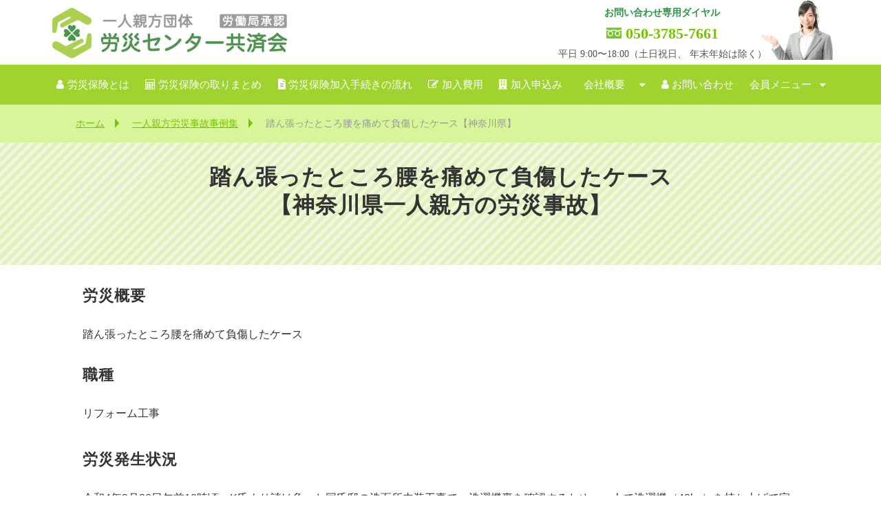

--- FILE ---
content_type: text/html; charset=utf-8
request_url: https://hitorioyakata.or.jp/3017778
body_size: 28777
content:
<!DOCTYPE html><html lang="ja"><head><meta charSet="utf-8"/><meta name="viewport" content="width=device-width"/><meta property="og:locale" content="ja_JP"/><meta property="og:type" content="article"/><meta property="og:title" content="脚立に乗って作業中にバランスを崩して脚立より落下して負傷したケース"/><meta property="og:description" content=""/><meta property="og:site_name" content="一人親方の労災センター共済会"/><meta property="twitter:card" content="summary_large_image"/><meta property="twitter:title" content="脚立に乗って作業中にバランスを崩して脚立より落下して負傷したケース"/><meta property="twitter:description" content=""/><meta property="og:image" content="https://ferret-one.akamaized.net/images/5b45b4b1979afc26ff00d138/large.jpeg?utime=1531294897"/><meta property="twitter:image" content="https://ferret-one.akamaized.net/images/5b45b4b1979afc26ff00d138/large.jpeg?utime=1531294897"/><title>踏ん張ったところ腰を痛めて負傷したケース【神奈川県】</title><meta name="description" content="一人親方が洗面所内装工事で、洗濯機裏を確認するため、一人で洗濯機（42kg）を持ち上げて家具移動用のカグスベールの上に置こうとしたが、バランスを崩して洗濯機を倒しそうになり、倒さないように踏ん張ったところ腰を痛めた。"/><link rel="canonical" href="https://hitorioyakata.or.jp/3017778"/><meta property="og:url" content="https://hitorioyakata.or.jp/3017778"/><link rel="shortcut icon" type="image/x-icon" href="https://ferret-one.akamaized.net/images/5b62a546979afc06a0005091/original.vnd.microsoft.icon?utime=1533191494"/><link rel="apple-touch-icon" href="https://ferret-one.akamaized.net/images/5b62a546979afc06a0005091/original.vnd.microsoft.icon?utime=1533191494"/><link href="https://ferret-one.akamaized.net/cms/website/build_20251113123753/css/theme/cms/navi/style.css" rel="stylesheet"/><link href="https://ferret-one.akamaized.net/cms/website/build_20251113123753/css/theme/cms/fo-base.css" rel="stylesheet"/><link href="https://ferret-one.akamaized.net/cms/website/build_20251113123753/css/font-awesome.min.css" rel="stylesheet"/><style class="colors-class-list">.color-a0a0a0 { color: #a0a0a0 }
.color-000000 { color: #000000 }</style><link href="https://ferret-one.akamaized.net/cms/website/build_20251113123753/css/global.css" rel="stylesheet"/><link href="/__/custom_css/sites/c18070320173?utime=1763529475503" rel="stylesheet"/><link href="/__/custom_css/pages/63e5ce840419f907a50c5d47?utime=1763529475503" rel="stylesheet"/><link href="/__/custom_css/ctactions/68a6b7e18a9cea0126858e0c?utime=1763529475503" rel="stylesheet"/><link href="/__/custom_css/ctactions/68a6b8168a9cea0126859eb0?utime=1763529475503" rel="stylesheet"/><meta name="next-head-count" content="27"/><script data-nscript="beforeInteractive">(function(w,d,s,l,i){w[l]=w[l]||[];w[l].push({'gtm.start':
    new Date().getTime(),event:'gtm.js'});var f=d.getElementsByTagName(s)[0],
    j=d.createElement(s),dl=l!='dataLayer'?'&l='+l:'';j.async=true;j.src=
    '//www.googletagmanager.com/gtm.js?id='+i+dl;f.parentNode.insertBefore(j,f);
    })(window,document,'script','dataLayer','GTM-T7SLLD9');</script><link rel="preload" href="https://ferret-one.akamaized.net/cms/website/build_20251113123753/_next/static/css/3a2542541ae0a365.css" as="style"/><link rel="stylesheet" href="https://ferret-one.akamaized.net/cms/website/build_20251113123753/_next/static/css/3a2542541ae0a365.css" data-n-p=""/><link rel="preload" href="https://ferret-one.akamaized.net/cms/website/build_20251113123753/_next/static/css/86b167a98608df1a.css" as="style"/><link rel="stylesheet" href="https://ferret-one.akamaized.net/cms/website/build_20251113123753/_next/static/css/86b167a98608df1a.css" data-n-p=""/><noscript data-n-css=""></noscript><script defer="" nomodule="" src="https://ferret-one.akamaized.net/cms/website/build_20251113123753/_next/static/chunks/polyfills-c67a75d1b6f99dc8.js"></script><script src="https://ferret-one.akamaized.net/cms/website/build_20251113123753/javascripts/jquery-1.12.4.js" defer="" data-nscript="beforeInteractive"></script><script src="https://ferret-one.akamaized.net/cms/website/build_20251113123753/_next/static/chunks/webpack-0ab026727878e642.js" defer=""></script><script src="https://ferret-one.akamaized.net/cms/website/build_20251113123753/_next/static/chunks/framework-79bce4a3a540b080.js" defer=""></script><script src="https://ferret-one.akamaized.net/cms/website/build_20251113123753/_next/static/chunks/main-f7336f9dc76502ff.js" defer=""></script><script src="https://ferret-one.akamaized.net/cms/website/build_20251113123753/_next/static/chunks/pages/_app-1c1efe28789e670d.js" defer=""></script><script src="https://ferret-one.akamaized.net/cms/website/build_20251113123753/_next/static/chunks/fec483df-e0f7afedb46a82ad.js" defer=""></script><script src="https://ferret-one.akamaized.net/cms/website/build_20251113123753/_next/static/chunks/1064-924f96e470c13a47.js" defer=""></script><script src="https://ferret-one.akamaized.net/cms/website/build_20251113123753/_next/static/chunks/1601-384935cec67d4297.js" defer=""></script><script src="https://ferret-one.akamaized.net/cms/website/build_20251113123753/_next/static/chunks/9257-a8076b1d1a5615f0.js" defer=""></script><script src="https://ferret-one.akamaized.net/cms/website/build_20251113123753/_next/static/chunks/131-01563986ccbef7bf.js" defer=""></script><script src="https://ferret-one.akamaized.net/cms/website/build_20251113123753/_next/static/chunks/6851-31f49eceeaf460aa.js" defer=""></script><script src="https://ferret-one.akamaized.net/cms/website/build_20251113123753/_next/static/chunks/9330-68424c6c0b006903.js" defer=""></script><script src="https://ferret-one.akamaized.net/cms/website/build_20251113123753/_next/static/chunks/7224-d41f342b6b41a60a.js" defer=""></script><script src="https://ferret-one.akamaized.net/cms/website/build_20251113123753/_next/static/chunks/7938-0cd8c0fc6b42fbf6.js" defer=""></script><script src="https://ferret-one.akamaized.net/cms/website/build_20251113123753/_next/static/chunks/pages/website/%5BsiteName%5D/pages/%5BpageId%5D-1d225a6bb73249aa.js" defer=""></script><script src="https://ferret-one.akamaized.net/cms/website/build_20251113123753/_next/static/AJpn06v2R8PZ0s-AIQW6c/_buildManifest.js" defer=""></script><script src="https://ferret-one.akamaized.net/cms/website/build_20251113123753/_next/static/AJpn06v2R8PZ0s-AIQW6c/_ssgManifest.js" defer=""></script></head><body id="page-custom-css-id"><div id="__next" data-reactroot=""><noscript><iframe title="gtm" src="https://www.googletagmanager.com/ns.html?id=GTM-T7SLLD9" height="0" width="0" style="display:none;visibility:hidden"></iframe></noscript><div id="page-show" page_title="踏ん張ったところ腰を痛めて負傷したケース【神奈川県】" form_page="false"></div><div id="page-analyse" data-id="63e5ce840419f907a50c5d47" style="display:none"></div><div class="navi-002-01 icon two_row_sticky-navi__8HtZT"><header class="clearfix" role="banner" id="navigations" style="width:100%;box-sizing:border-box"><div class="inner"><div class="navigation-cont clearfix"><div class="logo"><div><a href="https://hitorioyakata.or.jp/"><img src="https://ferret-one.akamaized.net/images/62b3f4ce633e7307a159300e/original.png?utime=1655962658" alt="一人親方の労災センター共済会" width="1270" height="308"/></a></div></div><div class="cont"><div class="row row-1"><div class="col col-1 spOnly" style="width:100%"><div class="component component-1 nav_register button"><div class="button-cont left"><a href="https://account.hitorioyakata.or.jp/member/entry_mail.php" target="_self" class="left size-s blue" style="font-size:">初めての方</a></div></div><div class="component component-2 nav_company button"><div class="button-cont left"><a href="/flow" target="_self" class="left size-s blue">加入手続の流れ</a></div></div><div class="component component-3 nav_qa button"><div class="button-cont center"><a href="https://account.hitorioyakata.or.jp/member/login.php" target="_self" class="center size-s blue" style="font-size:;font-weight:">会員ログイン</a></div></div><div class="component component-4 nav_term button"><div class="button-cont left"><a href="/price" target="_self" class="left size-s blue" style="font-size:">加入費用</a></div></div><div class="component component-5 nav_hitori button"><div class="button-cont left"><a href="/qa" target="_self" class="left size-s blue">Q&amp;A</a></div></div><div class="component component-6 nav_login button"><div class="button-cont left"><a href="/about" target="_self" class="left size-s blue" style="font-size:">会社情報</a></div></div></div><div class="col col-2 tel_box" style="background-image:url(https://ferret-one.akamaized.net/images/5b46c7ba7f0ebd48e3000001/original.png?utime=1531365306);width:67%"><div class="component component-1 text text-align-center" style="overflow-wrap:break-word">お問い合わせ専用ダイヤル</div><div class="component component-2 tel_big button"><div class="button-cont center"><a href="tel:050-3785-7661" target="_self" class="center size-m black">050-3785-7661</a></div></div><div class="component component-3 text text-align-center" style="overflow-wrap:break-word">平日 9:00〜18:00（土日祝日、 年末年始は除く）</div></div></div></div></div><nav class="main-menu navigation-hide-border navigation-font-family pc" style="font-family:;height:;min-height:;padding:;margin:;border:;overflow:;justify-content:"><ul class="clearfix"><li class="level-01"><a href="/2069312">労災保険とは</a></li><li class="level-01"><a href="/biz">労災保険の取りまとめ</a></li><li class="level-01"><a href="/flow">労災保険加入手続きの流れ</a></li><li class="level-01"><a href="/price">加入費用</a></li><li class="level-01"><a href="/2069334">加入申込み</a></li><li class="level-01-trigger"><a href="/about">会社概要</a><ul class="level-01-cont"><li class="level-02-trigger"><a href="/about/subdivision">一人親方団体</a><ul class="level-02-cont"><li class="level-03"><a href="/about/subdivision/kitanihon">北日本支部</a></li><li class="level-03"><a href="/about/subdivision/touhoku">東北支部</a></li><li class="level-03"><a href="/about/subdivision/kanto">関東支部</a></li><li class="level-03"><a href="/about/subdivision/chubu">中部支部</a></li><li class="level-03"><a href="/about/subdivision/kansai">関西支部</a></li><li class="level-03"><a href="/about/subdivision/shikoku">四国支部</a></li><li class="level-03"><a href="/about/subdivision/chugoku">中国支部</a></li><li class="level-03"><a href="/about/subdivision/kitakyushu">北九州支部</a></li></ul></li><li class="level-02"><a href="/about/rule">会員規則</a></li><li class="level-02"><a href="/about/paperwork">労災保険事務処理規約</a></li><li class="level-02"><a href="/about/confirmation">遵守事項及び確認事項</a></li><li class="level-02"><a href="/about/consumer">消費者志向自主宣言</a></li><li class="level-02"><a href="/about/sdgs">SDGsへの取り組み</a></li><li class="level-02"><a href="/about/efforts">弊社の取り組み</a></li><li class="level-02"><a href="/about/compliance">コンプライアンス</a></li></ul></li><li class="level-01"><a href="/contact">お問い合わせ</a></li><li class="level-01-trigger"><a href="/member">会員メニュー</a><ul class="level-01-cont"><li class="level-02"><a href="/2092846">ログイン</a></li><li class="level-02"><a href="/945621">登録の確認／変更</a></li><li class="level-02"><a href="/945610">新規加入お申込み</a></li><li class="level-02"><a href="/procedure">各種変更・訂正のお手続き</a></li><li class="level-02"><a href="/945627">加入（予定）証明書のダウンロード</a></li><li class="level-02"><a href="/download_form_redirect">資料請求</a></li><li class="level-02"><a href="/reprint_input">会員証の再発行と加入証明書の発行</a></li><li class="level-02"><a href="/945638">労災事故フォーム</a></li></ul></li></ul></nav></div></header></div><div class="clearfix theme-fo-base v2-0 no-header" id="fo-base"><div class="breadcrumbs"><ul class="clearfix"><li><a href="/home">ホーム</a></li><li><a href="/case">一人親方労災事故事例集</a></li><li><span>踏ん張ったところ腰を痛めて負傷したケース【神奈川県】</span></li></ul></div><div class="wrapper clearfix none page-63e5ce840419f907a50c5d47"><div class="contents"><section class="content-element content-1 bg_stripe"><div class="inner"><div class="row row-1"><div class="col col-1"><div id="63e5ce840419f907a50c5d47-9c7c79e7ff2f0e564745c44c" class="component component-1 rich-heading heading rich-heading-align-center"><h1>踏ん張ったところ腰を痛めて負傷したケース<br />【神奈川県一人親方の労災事故】</h1></div></div></div></div></section><section class="content-element content-2"><div class="inner"><div class="row row-1"><div class="col col-1"><div id="63e5ce840419f907a50c5d47-c0f80c828eeec4920a671f6d" class="component component-1 rich-heading heading"><h2>労災概要</h2></div><div class="component component-2 richtext">踏ん張ったところ腰を痛めて負傷したケース</div></div></div><div class="row row-2"><div class="col col-1"><div id="63e5ce840419f907a50c5d47-00c5a20c0ea1079c54125924" class="component component-1 rich-heading heading"><h2>職種</h2></div><div class="component component-2 richtext"><p>リフォーム工事</p>
</div></div></div><div class="row row-3"><div class="col col-1"><div id="63e5ce840419f907a50c5d47-c8112d1e68aaf75748545edb" class="component component-1 rich-heading heading"><h2>労災発生状況</h2></div><div class="component component-2 richtext"><p>令和4年3月20日午前10時頃、K氏より請け負った同氏邸の洗面所内装工事で、洗濯機裏を確認するため、一人で洗濯機（42kg）を持ち上げて家具移動用のカグスベールの上に置こうとしたが、バランスを崩して洗濯機を倒しそうになり、倒さないように踏ん張ったところ腰を痛めた。</p>
</div></div></div><div class="row row-4"><div class="col col-1"><div id="63e5ce840419f907a50c5d47-430242a086acddec3aa47667" class="component component-1 rich-heading heading"><h2>労災保険の申請</h2></div><div class="component component-2 richtext"><ul>
	<li>療養(補償)給付たる療養の費用請求書（柔道整復師）を提出</li>
</ul>
</div></div></div><div class="row row-5" style="background-color:#cce6f9"><div class="col col-1" style="padding:10px 10px 10px 10px"><div class="component component-1 richtext"><p>一人親方労災保険に特別加入して1月3か月目の事故</p>
</div></div></div></div></section></div></div><div class="foot bg_stripe"><div class="foot-cont"><div class="row row-1 page_top"><div class="col col-1" style="width:50%"><div class="component component-1 button"><div class="button-cont left"><a href="#" target="_self" class="left size-s blue">ページのトップへ</a></div></div></div><div class="col col-2" style="width:50%"></div></div><div class="row row-2 tel_box_raudius" style="background-color:#FFFFFF"><div class="col col-1 foot_button" style="width:41.36178861788618%"><div class="component component-1 button"><div class="button-cont center"><a href="https://account.hitorioyakata.or.jp/member/entry_mail.php" target="_self" class="center size-m blue">一人親方特別加入の申し込み</a></div></div><div class="component component-2 button"><div class="button-cont center"><a href="https://hitorioyakata.or.jp/#sim" target="_self" class="center size-m orange">費用シミュレーション</a></div></div></div><div class="col col-2 tel_box" style="background-image:url(https://ferret-one.akamaized.net/images/5b46c7ba7f0ebd48e3000001/original.png?utime=1531365306);width:70.32520325203252%"><div class="component component-1 foot_text text text-align-center" style="overflow-wrap:break-word">お問い合わせ専用ダイヤル</div><div class="component component-2 tel_big button"><div class="button-cont center"><a href="tel:0120-950-151" target="_self" class="center size-m black">0120-950-151</a></div></div><div class="component component-3 foot_text text text-align-center" style="overflow-wrap:break-word"><span class="color-a0a0a0">平日 9:00〜18:00（土日祝日、 年末年始は除く）</span></div></div></div><div class="row row-3" style="background-color:#EDFFD1;padding:0px 0px 0px 0px;border:double 12px"><div class="col col-1" style="width:60.22304832713755%"><div id="63e5ce840419f907a50c5d47-b42f8cfe5c1432488b77e0b3" class="component component-1 rich-heading heading"><h3><span class="color-000000                                ">一人親方労災保険特別加入可能地域</span></h3></div><div class="component component-2 richtext"><div class="normal-table">
<table border="0" cellpadding="0" cellspacing="0" style="width: 100%;">
	<tbody>
		<tr>
			<td style="width: 25%; border-color: rgb(237, 255, 209);"><a href="//hitorioyakata.or.jp/about/subdivision/kitanihon" rel="" target="_self"><strong><span style="color:#000000;">北日本支部</span></strong></a></td>
			<td style="border-color: rgb(237, 255, 209);"><span style="color:#000000;"><a href="//hitorioyakata.or.jp/subdivision/kitanihon/hokkaido" target="_self">北海道</a>・<a href="//hitorioyakata.or.jp/subdivision/kitanihon/aomori" target="_self">青森県</a>・<a href="//hitorioyakata.or.jp/subdivision/kitanihon/iwate" target="_self">岩手県</a></span></td>
		</tr>
		<tr>
			<td style="width: 25%; border-color: rgb(237, 255, 209);"><a href="//hitorioyakata.or.jp/about/subdivision/touhoku" rel="" target="_self"><strong><span style="color:#000000;">東北支部</span></strong></a></td>
			<td style="border-color: rgb(237, 255, 209);"><span style="color:#000000;"><a href="//hitorioyakata.or.jp/subdivision/touhoku/yamagata" target="_self">山形県</a>・<a href="//hitorioyakata.or.jp/subdivision/touhoku/miyagi" target="_self">宮城県</a>・<a href="//hitorioyakata.or.jp/subdivision/touhoku/akita" target="_self">秋田県</a>・<a href="//hitorioyakata.or.jp/subdivision/touhoku/fukushima" target="_self">福島県</a>・<a href="//hitorioyakata.or.jp/subdivision/touhoku/niigata" target="_self">新潟県</a></span></td>
		</tr>
		<tr>
			<td style="width: 25%; border-color: rgb(237, 255, 209);"><a href="//hitorioyakata.or.jp/about/subdivision/kanto" rel="" target="_self"><strong><span style="color:#000000;">関東支部</span></strong></a></td>
			<td style="border-color: rgb(237, 255, 209);"><span style="color:#000000;"><a href="//hitorioyakata.or.jp/subdivision/kanto/tokyo" target="_self">東京都</a>・<a href="//hitorioyakata.or.jp/subdivision/kanto/chiba" target="_self">千葉県</a>・<a href="//hitorioyakata.or.jp/subdivision/kanto/kanagawa" target="_self">神奈川県</a>・<a href="//hitorioyakata.or.jp/subdivision/kanto/saitama" target="_self">埼玉県</a>・<a href="//hitorioyakata.or.jp/subdivision/kanto/ibaraki" target="_self">茨城県</a>・<a href="//hitorioyakata.or.jp/subdivision/kanto/tochigi" target="_self">栃木県</a>・<a href="//hitorioyakata.or.jp/subdivision/kanto/gunma" target="_self">群馬県</a>・<a href="//hitorioyakata.or.jp/subdivision/kanto/shizuoka" target="_self">静岡県</a>・<a href="//hitorioyakata.or.jp/subdivision/kanto/nagano" target="_self">長野県</a>・<a href="//hitorioyakata.or.jp/subdivision/kanto/yamanashi" target="_self">山梨県</a></span></td>
		</tr>
		<tr>
			<td style="width: 25%; border-color: rgb(237, 255, 209);"><a href="//hitorioyakata.or.jp/about/subdivision/chubu" rel="" target="_self"><strong><span style="color:#000000;">中部支部</span></strong></a></td>
			<td style="border-color: rgb(237, 255, 209);"><span style="color:#000000;"><a href="//hitorioyakata.or.jp/subdivision/chubu/gifu" target="_self">岐阜県</a>・<a href="//hitorioyakata.or.jp/subdivision/chubu/toyama" target="_self">富山県</a>・<a href="//hitorioyakata.or.jp/subdivision/chubu/ishikawa" target="_self">石川県</a>・<a href="//hitorioyakata.or.jp/subdivision/chubu/fukui" target="_self">福井県</a>・<a href="//hitorioyakata.or.jp/subdivision/chubu/aichi" target="_self">愛知県</a>・<a href="//hitorioyakata.or.jp/subdivision/chubu/mie" target="_self">三重県</a>・<a href="//hitorioyakata.or.jp/subdivision/chubu/shiga" target="_self">滋賀県</a></span></td>
		</tr>
		<tr>
			<td style="width: 25%; border-color: rgb(237, 255, 209);"><a href="//hitorioyakata.or.jp/about/subdivision/kansai" rel="" target="_self"><strong><span style="color:#000000;">関西支部</span></strong></a></td>
			<td style="border-color: rgb(237, 255, 209);"><span style="color:#000000;"><a href="//hitorioyakata.or.jp/subdivision/kansai/osaka" target="_self">大阪府</a>・<a href="//hitorioyakata.or.jp/subdivision/kansai/kyoto" target="_self">京都府</a>・<a href="//hitorioyakata.or.jp/subdivision/kansai/hyogo" target="_self">兵庫県</a>・<a href="//hitorioyakata.or.jp/subdivision/kansai/nara" target="_self">奈良県</a>・<a href="//hitorioyakata.or.jp/subdivision/kansai/wakayama" target="_self">和歌山県</a>・<a href="//hitorioyakata.or.jp/subdivision/kansai/tottori" target="_self">鳥取県</a>・<a href="//hitorioyakata.or.jp/subdivision/kansai/okayama" target="_self">岡山県</a>・<a href="//hitorioyakata.or.jp/subdivision/kansai/tokushima" target="_self">徳島県</a>・<a href="//hitorioyakata.or.jp/subdivision/kansai/kagawa" target="_self">香川県</a></span></td>
		</tr>
		<tr>
			<td style="width: 25%; border-color: rgb(237, 255, 209);"><a href="//hitorioyakata.or.jp/about/subdivision/chugoku" rel="" target="_self"><strong><span style="color:#000000;">中国支部</span></strong></a></td>
			<td style="border-color: rgb(237, 255, 209);"><span style="color:#000000;"><a href="//hitorioyakata.or.jp/subdivision/chugoku/hiroshima" target="_self">広島県</a>・<a href="//hitorioyakata.or.jp/subdivision/chugoku/shimane" target="_self">島根県</a>・<a href="//hitorioyakata.or.jp/subdivision/chugoku/yamaguchi" target="_self">山口県</a></span></td>
		</tr>
		<tr>
			<td style="width: 25%; border-color: rgb(237, 255, 209);"><a href="//hitorioyakata.or.jp/about/subdivision/shikoku" rel="" target="_self"><strong><span style="color:#000000;">四国支部</span></strong></a></td>
			<td style="border-color: rgb(237, 255, 209);"><span style="color:#000000;"><a href="//hitorioyakata.or.jp/subdivision/shikoku/ehime" target="_self">愛媛県</a>・<a href="//hitorioyakata.or.jp/subdivision/shikoku/kochi" target="_self">高知県</a>・<a href="//hitorioyakata.or.jp/subdivision/shikoku/oita" target="_self">大分県</a></span></td>
		</tr>
		<tr>
			<td style="width: 25%; border-color: rgb(237, 255, 209);"><a href="//hitorioyakata.or.jp/about/subdivision/kitakyushu" rel="" target="_self"><strong><span style="color:#000000;">北九州支部</span></strong></a></td>
			<td style="border-color: rgb(237, 255, 209);"><span style="color:#000000;"><a href="//hitorioyakata.or.jp/subdivision/kitakyushu/nagasaki" target="_self">長崎県</a>・<a href="//hitorioyakata.or.jp/subdivision/kitakyushu/fukuoka" target="_self">福岡県</a>・<a href="//hitorioyakata.or.jp/subdivision/kitakyushu/saga" target="_self">佐賀県</a>・<a href="//hitorioyakata.or.jp/subdivision/kitakyushu/kumamoto" target="_self">熊本県</a></span></td>
		</tr>
	</tbody>
</table>
</div>
</div></div><div class="col col-2" style="width:39.77695167286245%"><div id="63e5ce840419f907a50c5d47-e5d7c13768ad5b492554f59d" class="component component-1 rich-heading heading"><h4><span class="color-000000                           ">日本全国<br />１都１道２府４０県に対応</span>&nbsp;</h4></div><div class="component component-2 image" style="padding:50px 0px 0px 0px"><img loading="lazy" id="" src="https://ferret-one.akamaized.net/images/63aab7ee12e27f09eed418d6/large.png?utime=1672132918" alt="一人親方団体労災センター共済会の管轄都道府県" class="" style="width:100%;border-radius:0;max-width:100%" height="1000" width="1200" role="presentation"/></div></div></div><div class="row row-4"><div class="col col-1" style="width:100%"><div class="component component-1 list horizontal none"><ul style="overflow-wrap:break-word"><li><a href="/home" target="_self">ホーム</a></li><li><a href="/guide" target="_self">労災保険のご案内</a></li><li><a href="/price" target="_self">加入費用</a></li><li><a href="/procedure" target="_self">各種手続</a></li><li><a href="/report_input" target="_self">労災事故が起きたら</a></li><li><a href="/contact" target="_self">お問い合わせ</a></li><li><a href="/member" target="_self">会員メニュー</a></li><li><a href="/about" target="_self">会社概要</a></li><li><a href="/about/compliance" target="_self">コンプライアンス</a></li><li><a href="/qa" target="_self">Q&amp;A</a></li><li><a href="/words" target="_self">用語集</a></li><li><a href="/blog" target="_self">一人親方ブログ</a></li><li><a href="/flow" target="_self">お申込みの流れ</a></li><li><a href="/case" target="_self">労災事例一覧</a></li><li><a href="/rousaihoshou" target="_self">労災保険の補償内容</a></li><li><a href="/chuushou" target="_self">中小事業主の労災保険</a></li><li><a href="/survey" target="_self">一人親方調査資料</a></li></ul></div></div></div><div class="row row-5"><div class="col col-1" style="width:100%"><div class="cta-68a6b8168a9cea0126859eb0" id="cta-68a6b8168a9cea0126859eb0"><div class="component component-1 cta id-d7996121fd9b655f98efab12"><div class="cta-row cta-row-0"><div class="cta-column cta-column-0" style="width:95%"><div class="component component-0 richtext richtext-v2"><div class="styles_richtext-v2-content__l0LFT"><div class="hitorioyakata-wizard" data-type="modal"></div></div></div></div></div></div></div><div class="cta-68a6b7e18a9cea0126858e0c" id="cta-68a6b7e18a9cea0126858e0c"><div class="component component-2 cta id-af908dbcea5a7fa600468926"><div class="cta-row cta-row-0"><div class="cta-column cta-column-0" style="width:95%"><div class="component component-0 script"><div style="text-align:left"><script>document.addEventListener("DOMContentLoaded",()=>{const C={baseAmounts:[3500,5e3,7e3,1e4],feeMonthly:450,feeYearly:3600,initialFee:1e3,applicationUrl:"https://account.hitorioyakata.or.jp/member/entry_mail.php",downloadUrl:"https://hitorioyakata.or.jp/download_form",simulationUrl:"https://hitorioyakata.or.jp/price#sim",contactUrl:"https://hitorioyakata.or.jp/contact",premiumsMonthly:{3500:1810,5e3:2586,7e3:3620,1e4:5171},premiumsYearly:{3500:[0,0,21709,19907,18088,16286,14467,12665,10846,9044,7225,5423,3604,1802],5e3:[0,0,31025,28424,25840,23256,20672,18088,15504,12920,10336,7752,5168,2584],7e3:[0,0,43435,39814,36193,32572,28951,25330,21709,18088,14467,10846,7225,3604],1e4:[0,0,62050,56865,51697,46529,41361,36193,31025,25840,20672,15504,10336,5168]}},allPrefs=["北海道","青森県","岩手県","宮城県","秋田県","山形県","福島県","茨城県","栃木県","群馬県","埼玉県","千葉県","東京都","神奈川県","新潟県","富山県","石川県","福井県","山梨県","長野県","岐阜県","静岡県","愛知県","三重県","滋賀県","京都府","大阪府","兵庫県","奈良県","和歌山県","鳥取県","島根県","岡山県","広島県","山口県","徳島県","香川県","愛媛県","高知県","福岡県","佐賀県","長崎県","熊本県","大分県","宮崎県","鹿児島県","沖縄県"],serviceablePrefs=["北海道","青森県","岩手県","山形県","宮城県","秋田県","福島県","新潟県","東京都","千葉県","神奈川県","埼玉県","茨城県","栃木県","群馬県","静岡県","長野県","山梨県","岐阜県","富山県","石川県","福井県","愛知県","三重県","滋賀県","大阪府","京都府","兵庫県","奈良県","和歌山県","鳥取県","岡山県","徳島県","香川県","広島県","島根県","山口県","愛媛県","高知県","大分県","長崎県","福岡県","佐賀県","熊本県"];const _createWizardHTML=()=>`<div id="wizard-container"><div class="wizard-progress">${"<span></span>".repeat(7)}</div><div class="wizard-step" data-step-index="0"><h2>お住まいの都道府県を選択してください</h2><select id="pref-select" class="input-field mb-4"><option value="">--選択してください--</option>${allPrefs.map(p=>`<option value="${p}">${p}</option>`).join("")}</select><button id="pref-next-btn" class="wizard-btn">次へ</button></div><div class="wizard-step" data-step-index="1"><h2>建設現場で作業していますか？</h2><button class="wizard-btn" data-action="construction-yes">はい</button><button class="wizard-btn-secondary" data-action="construction-no">いいえ</button><div id="construction-no-message-area" class="info-message mt-4" style="display:none"><p>当団体は建設業一人親方様のための労災保険特別加入制度です。建設業以外の方や、ご自身が該当するか判断がつかない場合は、お気軽にお問い合わせください。</p><button class="wizard-btn mt-2" id="contact-us-btn">お問い合わせはこちら</button></div></div><div class="wizard-step" data-step-index="2"><h2>人を雇っていますか？</h2><p class="hint-text mb-2">※「人を雇う」とは、アルバイトや日雇い労働者を含め、雇用契約に基づき労働者を指揮命令下で労働させることを指します。ご自身が一人親方として請負契約で仕事をしている場合は、ここで入力する「人を雇っている」には該当しません。</p><button class="wizard-btn mb-2" data-action="hiring-no">いいえ、雇っていません</button><button class="wizard-btn-secondary" data-action="hiring-yes">はい、雇っています</button><div id="days-hired-input-group" class="mt-4"><label>昨年度、人を雇った合計日数を入力してください</label><div class="input-group"><input id="days-hired" type="number" min="0" max="365" placeholder="例: 30" class="input-field days-input"><span class="input-unit">日</span></div><button class="wizard-btn mt-2" id="days-hired-next">次へ</button></div></div><div class="wizard-step" data-step-index="3"><h2>ご希望の給付基礎日額を選択してください</h2><select id="base-daily-rate-select" class="input-field mb-4">${C.baseAmounts.map(v=>`<option value="${v}">${v.toLocaleString()} 円</option>`).join("")}</select><button class="wizard-btn" id="base-daily-rate-next">次へ</button></div><div class="wizard-step" data-step-index="4"><h2>お支払い方法をお選びください</h2><button class="wizard-btn" data-payment-type="monthly">クレジットカード（月額払い）</button><button class="wizard-btn" data-payment-type="yearly">銀行/コンビニ（一括年払い）</button></div><div class="wizard-step" data-step-index="5"><h2>加入月を選択してください</h2><select id="joining-month" class="input-field mb-4">${["4月","5月","6月","7月","8月","9月","10月","11月","12月","1月","2月","3月"].map((m,i)=>{const v=i+4<=12?i+4:i-8;return`<option value="${v}">${m}</option>`}).join("")}</select><button class="wizard-btn" id="joining-month-next">次へ</button></div><div class="wizard-step" data-step-index="6"><h2>診断結果</h2><div id="results-display"></div><p class="result-note">※この診断結果はあくまで目安です。正確な金額はお申し込み後に確定します。</p><button class="wizard-btn" id="apply-now">加入申込に進む</button><button class="wizard-btn-secondary" id="detailed-simulation">詳細シミュレーションする</button><button class="wizard-btn-secondary" id="download-materials">資料ダウンロード</button><button class="wizard-btn-secondary mt-4" id="restart-wizard">もう一度診断する</button></div></div>`;const _injectCSS=()=>{if(document.getElementById("hitorioyakata-wizard-styles"))return;const styleEl=document.createElement("style");styleEl.id="hitorioyakata-wizard-styles",styleEl.textContent=`#wizard-modal-container *,#custom-modal *,#open-wizard-btn,.hitorioyakata-wizard *{box-sizing:border-box}.wizard-launcher-btn{position:fixed;bottom:20px;right:20px;background:linear-gradient(to right,#4caf50,#388e3c);color:#fff;font-size:15px;font-weight:700;padding:12px 24px;border:none;border-radius:50px;z-index:999;cursor:pointer;box-shadow:0 4px 12px rgba(0,0,0,.2);opacity:1;visibility:visible;transform:translateY(0);transition:opacity .4s,visibility .4s,transform .4s ease-in-out}.wizard-launcher-btn::after{content:'';position:absolute;top:-2px;left:-2px;right:-2px;bottom:-2px;border-radius:50px;border:2px solid #4caf50;opacity:0;animation:pulse 2.5s infinite}.wizard-launcher-btn.hidden{opacity:0;visibility:hidden;transform:translateY(200%)}.wizard-launcher-btn:hover{opacity:.9}@keyframes pulse{0%{transform:scale(.8);opacity:0}50%{opacity:.7}100%{transform:scale(1.2);opacity:0}}.wizard-modal-overlay{position:fixed;inset:0;display:flex;align-items:center;justify-content:center;background:rgba(0,0,0,.6);z-index:1000;opacity:0;visibility:hidden;transition:opacity .3s,visibility .3s}.wizard-modal-overlay.active{opacity:1;visibility:visible}.wizard-modal-content{position:relative;background:#fafafa;border-radius:8px;box-shadow:0 4px 15px rgba(0,0,0,.2);max-width:500px;width:95%;max-height:90vh;overflow-y:auto}.wizard-modal-close-btn{position:absolute;top:8px;right:14px;font-size:28px;font-weight:700;color:#888;cursor:pointer;line-height:1;z-index:10}.wizard-modal-close-btn:hover{color:#333}#wizard-container{margin:0;padding:1.5rem;background:#fafafa;border-radius:6px;box-shadow:0 1px 6px rgba(0,0,0,.08)}.modal-overlay{position:fixed;inset:0;display:flex;align-items:center;justify-content:center;background:rgba(0,0,0,.3);z-index:1050;opacity:0;visibility:hidden;transition:opacity .3s,visibility .3s}.modal-overlay.active{opacity:1;visibility:visible}.modal-content{background:#fff;padding:1.5rem;border-radius:4px;box-shadow:0 2px 8px rgba(0,0,0,.1);max-width:360px;width:90%;text-align:center}.modal-content h3{font-size:1.25rem;font-weight:600;margin-bottom:1rem;color:#333}.modal-content p{margin-bottom:1rem;color:#555}.wizard-progress{display:flex;gap:4px;margin-bottom:1.25rem}.wizard-progress span{flex:1;height:4px;background:#e2e8f0;border-radius:2px}.wizard-progress .active{background:#4caf50}.wizard-step{display:none}.wizard-step.active{display:block}.wizard-step h2{font-size:1.125rem;font-weight:600;margin-bottom:1rem;color:#333}.wizard-btn,.wizard-btn-secondary{display:block;width:100%;padding:.75rem 0;margin:.5rem 0;border:0;border-radius:4px;font-size:.95rem;font-weight:500;cursor:pointer;transition:background-color .2s,box-shadow .2s}.wizard-btn{background:#4caf50;color:#fff}.wizard-btn:hover{background:#388e3c;box-shadow:0 2px 6px rgba(76,175,80,.3)}.wizard-btn-secondary{background:#f5f5f5;color:#333}.wizard-btn-secondary:hover{background:#e0e0e0}.input-group{position:relative;margin-bottom:1rem}.input-field{-webkit-appearance:none;appearance:none;width:100%;padding:.7rem;border:1px solid #ccc;border-radius:4px;font-size:.95rem;background:url("data:image/svg+xml,%3csvg xmlns=\'http://www.w3.org/2000/svg\' fill=\'none\' viewBox=\'0 0 20 20\'%3e%3cpath stroke=\'%236b7280\' stroke-linecap=\'round\' stroke-linejoin=\'round\' stroke-width=\'1.5\' d=\'M6 8l4 4 4-4\'/%3e%3c/svg%3e") no-repeat right .6rem center/1.2em;padding-right:2.5rem}.input-field.days-input{background:0 0;padding-right:2.5rem}.input-unit{position:absolute;right:.6rem;top:50%;transform:translateY(-50%);font-size:.85rem;color:#666}.hint-text{font-size:.85rem;color:#555;margin-top:.25rem}.info-message{background:#fff3e0;border:1px solid #ffcc80;color:#e65100;padding:.75rem;border-radius:4px;font-size:.9rem;margin-top:1rem}.result-list{padding-left:1rem;font-size:.95rem;color:#333;list-style:disc;margin-bottom:1rem}.result-list li{margin-bottom:.5rem}.result-list .breakdown{font-size:.85rem;color:#555;display:block;margin-left:-1rem;padding-left:1.25rem}.result-note{font-size:.85rem;color:#e53935;margin-top:1rem;text-align:center}#days-hired-input-group{display:none}#days-hired-input-group label{display:block;text-align:left;margin-bottom:.5rem;line-height:1.4;word-wrap:break-word}@media (max-width:600px){.wizard-launcher-btn{font-size:14px;padding:12px 20px;right:15px;bottom:15px}#wizard-container{padding:1.2rem}.wizard-step h2{font-size:1.05rem}}`,document.head.appendChild(styleEl)};const _attachWizardLogic=rootElement=>{const wizardState={currentStep:0,pay:"monthly",base:C.baseAmounts[0],join:4,days:0},q=selector=>rootElement.querySelector(selector),alertModal=document.createElement("div");alertModal.id=`custom-alert-modal-${Math.random().toString(36).substr(2,9)}`,alertModal.className="modal-overlay",alertModal.innerHTML=`<div class="modal-content"><h3 id="modal-title"></h3><p id="modal-message"></p><div id="modal-button-container"></div></div>`,document.body.appendChild(alertModal);const showStep=stepIndex=>{wizardState.currentStep=stepIndex,rootElement.querySelectorAll(".wizard-step").forEach((step,idx)=>{step.classList.toggle("active",idx===stepIndex)}),rootElement.querySelectorAll(".wizard-progress span").forEach((bar,idx)=>{bar.classList.toggle("active",idx<=stepIndex)})},resetWizard=()=>{wizardState.pay="monthly",wizardState.base=C.baseAmounts[0],wizardState.join=4,wizardState.days=0,q("#pref-select").value="",q("#days-hired").value="",q("#days-hired-input-group").style.display="none",q("#base-daily-rate-select").value=wizardState.base,q("#construction-no-message-area").style.display="none",showStep(0)},buildResults=()=>{const{pay:pay,base:base,join:join}=wizardState;let prem,fee,pTxt,jLi="";if("monthly"===pay)prem=C.premiumsMonthly[base],fee=C.feeMonthly,pTxt="毎月払い";else{const idx=join>=4?join-2:join+10;prem=C.premiumsYearly[base][idx],fee=C.feeYearly,pTxt="年払い",jLi=`<li>加入月：<strong>${join}月</strong></li>`}const total=prem+fee+C.initialFee,bd=`（内訳）労災保険料 ${prem.toLocaleString()}円 + 会費 ${fee.toLocaleString()}円 ${"monthly"===pay?"(月額)":"(年額)"} + 初回のみ入会金 ${C.initialFee.toLocaleString()}円`;q("#results-display").innerHTML=`<ul class="result-list"><li>選択された給付基礎日額：<strong>${base.toLocaleString()} 円</strong></li>${jLi}<li>お支払い方法：<strong>${pTxt}</strong></li><li><strong>${"monthly"===pay?"初回お支払い合計":"年間お支払い合計"}：${total.toLocaleString()} 円</strong><span class="breakdown">${bd}</span></li></ul>`},showAlert=(title,message,type="default")=>{alertModal.querySelector("#modal-title").textContent=title,alertModal.querySelector("#modal-message").textContent=message;const btnContainer=alertModal.querySelector("#modal-button-container");btnContainer.innerHTML="", "contact"===type&&(()=>{const btn=document.createElement("button");btn.textContent="お問い合わせ",btn.className="wizard-btn",btn.onclick=()=>{window.open(C.contactUrl,"_blank"),alertModal.classList.remove("active")},btnContainer.appendChild(btn)})();const closeBtn=document.createElement("button");closeBtn.textContent="閉じる",closeBtn.className="wizard-btn-secondary",closeBtn.onclick=()=>alertModal.classList.remove("active"),btnContainer.appendChild(closeBtn),alertModal.classList.add("active")};alertModal.addEventListener("click",ev=>{ev.target===alertModal&&alertModal.classList.remove("active")}),rootElement.addEventListener("click",ev=>{const btn=ev.target.closest("button");if(!btn)return;const action=btn.dataset.action,id=btn.id;if("pref-next-btn"===id){const selectedPref=q("#pref-select").value;return void(serviceablePrefs.includes(selectedPref)?showStep(1):showAlert("管轄地域外です","申し訳ございません。お選びいただいた都道府県は、現在当団体の管轄外となっております。ご不明な点はお問い合わせください。","contact"))}if("construction-yes"===action)return void showStep(2);if("construction-no"===action)return void(q("#construction-no-message-area").style.display="block");if("hiring-yes"===action)return void(q("#days-hired-input-group").style.display="block");if("hiring-no"===action)return wizardState.days=0,q("#days-hired-input-group").style.display="none",void showStep(3);if("days-hired-next"===id){const daysValue=parseInt(q("#days-hired").value,10);return void((wizardState.days=isNaN(daysValue)?0:daysValue)>=100?showAlert("対象外の可能性","従業員を年間100日以上雇用している場合、一人親方労災保険の特別加入の対象外となる可能性があります。詳しくはお問い合わせください。","contact"):showStep(3))}if("base-daily-rate-next"===id)return wizardState.base=parseInt(q("#base-daily-rate-select").value,10),void showStep(4);const paymentType=btn.dataset.paymentType;if(paymentType)return wizardState.pay=paymentType,void("yearly"===paymentType?showStep(5):(buildResults(),showStep(6)));if("joining-month-next"===id)return wizardState.join=parseInt(q("#joining-month").value,10),buildResults(),void showStep(6);if("apply-now"===id){let prem;if("monthly"===wizardState.pay)prem=C.premiumsMonthly[wizardState.base];else{const idx=wizardState.join>=4?wizardState.join-2:wizardState.join+10;prem=C.premiumsYearly[wizardState.base][idx]}const params=`?base=${wizardState.base}&prem=${prem}&pay_type=${wizardState.pay}&month=${wizardState.join}`;return void(window.location.href=C.applicationUrl+params)}if("restart-wizard"===id)return void resetWizard();if("contact-us-btn"===id)return void window.open(C.contactUrl,"_blank");if("detailed-simulation"===id)return void window.open(C.simulationUrl,"_blank");if("download-materials"===id)return void window.open(C.downloadUrl,"_blank")}),resetWizard()};_injectCSS(),document.querySelectorAll(".hitorioyakata-wizard").forEach(wizardPlaceholder=>{const type=wizardPlaceholder.dataset.type;if("modal"===type){const openBtn=document.createElement("button");openBtn.id="open-wizard-btn",openBtn.className="wizard-launcher-btn",openBtn.innerHTML=`<svg xmlns="http://www.w3.org/2000/svg" width="20" height="20" viewBox="0 0 24 24" fill="none" stroke="currentColor" stroke-width="2" stroke-linecap="round" stroke-linejoin="round" style="margin-right:8px;vertical-align:middle;"><path d="M3 12h18M12 3v18"/></svg><span style="vertical-align:middle;">簡単1分！一人親方判定チェック</span>`,document.body.appendChild(openBtn);const modalContainer=document.createElement("div");modalContainer.id="wizard-modal-container",modalContainer.className="wizard-modal-overlay",modalContainer.innerHTML='<div class="wizard-modal-content"></div>',document.body.appendChild(modalContainer);const modalContent=modalContainer.querySelector(".wizard-modal-content");modalContent.appendChild(wizardPlaceholder),wizardPlaceholder.innerHTML=_createWizardHTML(),_attachWizardLogic(wizardPlaceholder),openBtn.addEventListener("click",()=>{modalContainer.classList.add("active"),"undefined"!=typeof dataLayer&&dataLayer.push({event:"wizard_click_listener"})});const closeBtn=document.createElement("span");closeBtn.className="wizard-modal-close-btn",closeBtn.innerHTML="&times;",modalContent.prepend(closeBtn),closeBtn.addEventListener("click",()=>modalContainer.classList.remove("active")),modalContainer.addEventListener("click",ev=>{ev.target===modalContainer&&modalContainer.classList.remove("active")});const ctaBtn=document.getElementById("open-wizard-btn");ctaBtn.classList.add("hidden"),window.addEventListener("scroll",()=>{window.scrollY>200?ctaBtn.classList.remove("hidden"):ctaBtn.classList.add("hidden")},{passive:!0})}else"embed"===type&&(wizardPlaceholder.innerHTML=_createWizardHTML(),_attachWizardLogic(wizardPlaceholder));"undefined"!=typeof dataLayer&&dataLayer.push({event:"wizard_ready",wizard_type:type})})});</script></div></div></div></div></div></div></div></div></div><div class="foot-copyright"><p>Copyright © 2018 一人親方団体労災センター共済会 All Rights Reserved.</p></div></div></div></div><script id="__NEXT_DATA__" type="application/json">{"props":{"pageProps":{"page":{"_id":"63e5ce840419f907a50c5d47","name":"踏ん張ったところ腰を痛めて負傷したケース【神奈川県】","base_design_id":"63f31510bc78e60032f18b5a","sidebar_position":"none","path":"/3017778","meta":{"_id":"63e5ce840419f907a50c5db3","title":"踏ん張ったところ腰を痛めて負傷したケース【神奈川県】","description":"一人親方が洗面所内装工事で、洗濯機裏を確認するため、一人で洗濯機（42kg）を持ち上げて家具移動用のカグスベールの上に置こうとしたが、バランスを崩して洗濯機を倒しそうになり、倒さないように踏ん張ったところ腰を痛めた。"},"ogp":{"_id":"63e5ce840419f907a50c5db4","title":"脚立に乗って作業中にバランスを崩して脚立より落下して負傷したケース","description":null,"image_id":"5b45b4b1979afc26ff00d137"},"no_index":false},"layoutElements":{"navi":{"_id":"647068d29d9c7610e02c0b57","_type":"NaviElement","brand_title_font_weight_bold":true,"brand_title_color":"000000","use_brand_logo":true,"show_navi":true,"font_type":"","sass_str":".navi, .navi-001-01, .navi-002-01 {\n  /* sample */\n}\n","bg_color":null,"bg_image_id":null,"bg_position":null,"border_color":null,"border_width":null,"brand_title":null,"business_time":null,"created_at":"2018-07-03T06:37:12.178Z","fix_navi":true,"hide_border":false,"klass":"icon","logo_id":"62b3f4ce633e7307a159300e","logo_link":"https://hitorioyakata.or.jp/","margin_bottom":null,"margin_left":null,"margin_right":null,"margin_top":null,"no_bg_image":false,"old_style":false,"phone_number":null,"updated_at":"2025-03-28T14:13:31.908Z","brand_title_font_size":"medium","rows_count":"2","menu_items_count":"8","bg_repeat":null,"border_style":null,"rows":[{"_id":"5b3b1998979afc1812019bff","_type":"Row","sass_str":".row {\n  /* sample */\n}\n","background_src":null,"bg_color":null,"bg_image_id":null,"bg_position":null,"bg_repeat":null,"block_group":null,"border_color":null,"border_style":null,"border_width":null,"created_at":"2018-07-03T06:37:12.178Z","designpart_name":null,"invisible":false,"klass":null,"margin_bottom":null,"margin_left":null,"margin_right":null,"margin_top":null,"mobile_reverse_order":true,"no_bg_image":false,"updated_at":"2024-09-26T05:43:41.775Z","isShadowed":false,"lp_cta":false,"columns":[{"_id":"5b3b1998979afc1812019c01","sass_str":".col {\n  /* sample */\n}\n","_type":"Column","background_src":null,"bg_color":null,"bg_image_id":null,"bg_position":null,"bg_repeat":null,"border_color":null,"border_style":null,"border_width":null,"created_at":"2018-07-03T06:37:12.178Z","designpart_name":null,"klass":"spOnly","margin_bottom":null,"margin_left":null,"margin_right":null,"margin_top":null,"no_bg_image":false,"updated_at":"2024-09-26T05:43:41.775Z","width_percent":100,"isShadowed":false,"lp_cta":false,"components":[{"_id":"dfdb5dc74146ebd2f57471c9","sass_str":".component.button {\n  /* sample */\n}\n","_type":"ButtonComponent","actiontype":"click","align":"left","background_src":null,"bg_color":"","bg_image_id":null,"bg_position":"","bg_repeat":null,"border_color":"","border_style":null,"border_width":null,"button_color":"blue","button_color_customize":null,"button_link":null,"button_position":"left","button_size":"small","button_text":"初めての方","color":null,"component_control":null,"content":null,"created_at":"2018-08-21T05:29:29.110Z","designpart_name":null,"event":"","font_size":"","font_weight":null,"invisible":false,"klass":"nav_register","label":"","lp_cta":false,"margin_bottom":null,"margin_left":null,"margin_right":null,"margin_top":null,"no_bg_image":false,"updated_at":"2020-01-29T10:14:16.469Z","link":{"_id":"646f17edf51d0c004b47b172","open_target":"_self","article_id":null,"blog_id":null,"download_link":null,"heading_component_id":"","heading_element_id":"","no_follow":false,"page_id":null,"title":null,"url":"https://account.hitorioyakata.or.jp/member/entry_mail.php"}},{"_id":"96176d0539394e1df2aebdd2","sass_str":".component.button {\n  /* sample */\n}\n","_type":"ButtonComponent","actiontype":"click","align":"left","background_src":null,"bg_color":"","bg_image_id":null,"bg_position":"","bg_repeat":null,"border_color":"","border_style":null,"border_width":null,"button_color":"blue","button_color_customize":null,"button_link":null,"button_position":"left","button_size":"small","button_text":"加入手続の流れ","color":null,"component_control":null,"content":null,"created_at":"2018-07-10T01:49:43.642Z","designpart_name":null,"event":"","font_size":null,"font_weight":null,"invisible":false,"klass":"nav_company","label":"","lp_cta":false,"margin_bottom":null,"margin_left":null,"margin_right":null,"margin_top":null,"no_bg_image":false,"updated_at":"2020-01-29T10:14:16.469Z","link":{"_id":"646f17edf51d0c004b47b173","open_target":"_self","article_id":null,"blog_id":null,"download_link":null,"heading_component_id":null,"heading_element_id":null,"no_follow":false,"page_id":"5b4415f45b3a437166008dbe","title":"労災保険加入手続きの流れ","url":"/flow"}},{"_id":"5b5db3b20662edc4270a07ec","sass_str":".component.button {\n  /* sample */\n}\n","_type":"ButtonComponent","actiontype":"click","align":"left","background_src":null,"bg_color":"","bg_image_id":null,"bg_position":"","bg_repeat":null,"border_color":"","border_radius":null,"border_style":null,"border_width":null,"button_color":"blue","button_color_customize":null,"button_link":null,"button_position":"center","button_size":"small","button_text":"会員ログイン","color":null,"component_control":null,"content":null,"created_at":"2018-07-10T01:49:43.642Z","designpart_name":null,"event":"","font_size":"","font_weight":"","invisible":false,"klass":"nav_qa","label":"","lp_cta":false,"margin_bottom":null,"margin_left":null,"margin_right":null,"margin_top":null,"no_bg_image":false,"updated_at":"2020-01-29T10:14:16.469Z","link":{"_id":"646f17edf51d0c004b47b174","open_target":"_self","article_id":null,"blog_id":null,"download_link":"","heading_component_id":"","heading_element_id":"","no_follow":false,"page_id":null,"title":"","url":"https://account.hitorioyakata.or.jp/member/login.php"}},{"_id":"8abb1068dbb26ce1cc0bef01","sass_str":".component.button {\n  /* sample */\n}\n","_type":"ButtonComponent","actiontype":"click","align":"left","background_src":null,"bg_color":"","bg_image_id":null,"bg_position":"","bg_repeat":null,"border_color":"","border_style":null,"border_width":null,"button_color":"blue","button_color_customize":null,"button_link":null,"button_position":"left","button_size":"small","button_text":"加入費用","color":null,"component_control":null,"content":null,"created_at":"2018-07-10T01:49:43.642Z","designpart_name":null,"event":"","font_size":"","font_weight":null,"invisible":false,"klass":"nav_term","label":"","lp_cta":false,"margin_bottom":null,"margin_left":null,"margin_right":null,"margin_top":null,"no_bg_image":false,"updated_at":"2020-01-29T10:14:16.469Z","link":{"_id":"646f17edf51d0c004b47b175","open_target":"_self","article_id":null,"blog_id":null,"download_link":null,"heading_component_id":null,"heading_element_id":null,"no_follow":false,"page_id":"64390321f9c869123fdeacf0","title":"加入費用","url":"/price"}},{"_id":"6b151f8dde8f0272933fb812","sass_str":".component.button {\n  /* sample */\n}\n","_type":"ButtonComponent","actiontype":"click","align":"left","background_src":null,"bg_color":"","bg_image_id":null,"bg_position":"","bg_repeat":null,"border_color":"","border_style":null,"border_width":null,"button_color":"blue","button_color_customize":null,"button_link":null,"button_position":"left","button_size":"small","button_text":"Q\u0026A","color":null,"component_control":null,"content":null,"created_at":"2018-07-10T01:49:43.642Z","designpart_name":null,"event":"","font_size":null,"font_weight":null,"invisible":false,"klass":"nav_hitori","label":"","lp_cta":false,"margin_bottom":null,"margin_left":null,"margin_right":null,"margin_top":null,"no_bg_image":false,"updated_at":"2020-01-29T10:14:16.469Z","link":{"_id":"646f17edf51d0c004b47b176","open_target":"_self","article_id":null,"blog_id":null,"download_link":null,"heading_component_id":null,"heading_element_id":null,"no_follow":false,"page_id":"611a20c437871c0d5b8c8965","title":"一人親方の労災保険に関するQ\u0026A","url":"/qa"}},{"_id":"45c1ae4f5276a0c17ad97e5b","sass_str":".component.button {\n  /* sample */\n}\n","_type":"ButtonComponent","actiontype":"click","align":"left","background_src":null,"bg_color":"","bg_image_id":null,"bg_position":"","bg_repeat":null,"border_color":"","border_style":null,"border_width":null,"button_color":"blue","button_color_customize":null,"button_link":null,"button_position":"left","button_size":"small","button_text":"会社情報","color":null,"component_control":null,"content":null,"created_at":"2018-07-10T01:49:43.642Z","designpart_name":null,"event":"","font_size":"","font_weight":null,"invisible":false,"klass":"nav_login","label":"","lp_cta":false,"margin_bottom":null,"margin_left":null,"margin_right":null,"margin_top":null,"no_bg_image":false,"updated_at":"2020-01-29T10:14:16.469Z","link":{"_id":"646f17edf51d0c004b47b177","open_target":"_self","article_id":null,"blog_id":null,"download_link":null,"heading_component_id":null,"heading_element_id":null,"no_follow":false,"page_id":"5b3b19b92c898f17e700238a","title":"会社概要","url":"/about"},"mobile_component":{"_id":"72cd8df400d5177688c66a67","sass_str":".component.button {\n  /* sample */\n}\n","_type":"ButtonComponent","actiontype":"click","align":"left","background_src":null,"bg_color":"","bg_image_id":null,"bg_position":"","bg_repeat":null,"border_color":"","border_style":null,"border_width":null,"button_color":"blue","button_color_customize":null,"button_link":null,"button_position":"left","button_size":"small","button_text":"会社情報","color":null,"component_control":null,"content":null,"created_at":"2018-07-10T01:49:43.642Z","designpart_name":null,"event":"","font_size":"","font_weight":null,"invisible":false,"klass":"nav_login","label":"","lp_cta":false,"margin_bottom":null,"margin_left":null,"margin_right":null,"margin_top":null,"no_bg_image":false,"updated_at":"2020-01-29T10:14:16.469Z","link":{"_id":"646f17edf51d0c004b47b178","open_target":"_self","article_id":null,"blog_id":null,"download_link":null,"heading_component_id":null,"heading_element_id":null,"no_follow":false,"page_id":"5b3b19b92c898f17e700238a","title":"会社概要","url":"/about"}}}]},{"_id":"5b3b1998979afc1812019c00","sass_str":".col {\n  /* sample */\n}\n","_type":"Column","background_src":null,"bg_color":null,"bg_image_id":"5b46c7ba7f0ebd48e3000000","bg_position":null,"bg_repeat":null,"border_color":null,"border_style":null,"border_width":null,"created_at":"2018-07-03T06:37:12.177Z","designpart_name":null,"klass":"tel_box","margin_bottom":null,"margin_left":null,"margin_right":null,"margin_top":null,"no_bg_image":false,"updated_at":"2024-09-26T05:43:41.775Z","width_percent":67,"isShadowed":false,"lp_cta":false,"components":[{"_id":"a0075042d16efa2a54987c7e","color":"black","sass_str":".component.text {\n  /* sample */\n}\n","_type":"TextComponent","align":"left","background_src":null,"bg_color":"","bg_image_id":null,"bg_position":"","bg_repeat":null,"border_color":"","border_style":null,"border_width":null,"class_color":"","class_name":null,"component_control":null,"content":"お問い合わせ専用ダイヤル","created_at":"2018-07-12T04:15:39.071Z","designpart_name":null,"invisible":false,"klass":"","margin_bottom":null,"margin_left":null,"margin_right":null,"margin_top":null,"markdown_html":null,"mode":"rich_text","no_bg_image":false,"text_position":"center","updated_at":"2019-09-13T07:49:25.224Z"},{"_id":"bf4e0e18bd0fb2547e14850f","sass_str":".component.button {\n  /* sample */\n}\n","_type":"ButtonComponent","actiontype":"click","align":"left","background_src":null,"bg_color":"","bg_image_id":null,"bg_position":"","bg_repeat":null,"border_color":"","border_style":null,"border_width":null,"button_color":"black","button_color_customize":null,"button_link":null,"button_position":"center","button_size":"medium","button_text":"050-3785-7661","color":null,"component_control":null,"content":null,"created_at":"2018-07-12T04:15:39.071Z","designpart_name":null,"event":"","font_size":null,"font_weight":null,"invisible":false,"klass":"tel_big","label":"","lp_cta":false,"margin_bottom":null,"margin_left":null,"margin_right":null,"margin_top":null,"no_bg_image":false,"updated_at":"2020-01-29T10:14:16.470Z","link":{"_id":"646f17edf51d0c004b47b179","open_target":"_self","article_id":null,"blog_id":null,"download_link":null,"heading_component_id":"","heading_element_id":"","no_follow":false,"page_id":null,"title":null,"url":"tel:050-3785-7661"}},{"_id":"dd56aed4ed08e8de5de2f4c2","color":"black","sass_str":".component.text {\n  /* sample */\n}\n","_type":"TextComponent","align":"left","background_src":null,"bg_color":"","bg_image_id":null,"bg_position":"","bg_repeat":null,"border_color":"","border_style":null,"border_width":null,"class_color":"","class_name":null,"component_control":null,"content":"平日 9:00〜18:00（土日祝日、 年末年始は除く）","created_at":"2018-07-12T04:15:39.072Z","designpart_name":null,"invisible":false,"klass":"","margin_bottom":null,"margin_left":null,"margin_right":null,"margin_top":null,"markdown_html":null,"mode":"rich_text","no_bg_image":false,"text_position":"center","updated_at":"2019-09-13T07:49:25.224Z"}]}]}]},"footer":{"_id":"60719a553d117b34427f2be3","_type":"FooterElement","template":"# %{{trademark}}\n","sass_str":".foot {\n  /* sample */\n}\n","bg_color":null,"bg_image_id":null,"bg_position":null,"border_color":null,"border_width":null,"copyright":"Copyright © 2018 一人親方団体労災センター共済会 All Rights Reserved.","created_at":"2018-07-03T06:37:12.179Z","klass":"bg_stripe","margin_bottom":null,"margin_left":null,"margin_right":null,"margin_top":null,"no_bg_image":false,"trademark":null,"updated_at":"2025-08-06T04:14:52.741Z","bg_repeat":null,"border_style":null,"rows":[{"_id":"08257a71d2f0da0dc193274f","_type":"Row","sass_str":".row {\n  /* sample */\n}\n","background_src":null,"bg_color":null,"bg_image_id":null,"bg_position":null,"bg_repeat":null,"block_group":null,"border_color":null,"border_style":null,"border_width":null,"created_at":"2018-07-30T04:02:54.697Z","designpart_name":null,"invisible":false,"klass":"page_top","margin_bottom":null,"margin_left":null,"margin_right":null,"margin_top":null,"mobile_reverse_order":false,"no_bg_image":false,"updated_at":"2024-09-26T05:43:41.772Z","isShadowed":false,"lp_cta":false,"columns":[{"_id":"4fcdeaa78c388d47a3c37d65","sass_str":".col {\n  /* sample */\n}\n","_type":"Column","background_src":null,"bg_color":null,"bg_image_id":null,"bg_position":null,"bg_repeat":null,"border_color":null,"border_style":null,"border_width":null,"created_at":"2018-07-30T04:02:54.697Z","designpart_name":null,"klass":null,"margin_bottom":null,"margin_left":null,"margin_right":null,"margin_top":null,"no_bg_image":false,"updated_at":"2024-09-26T05:43:41.772Z","width_percent":50,"isShadowed":false,"lp_cta":false,"components":[{"_id":"fc1f7a1b12eddf8a2096e62d","sass_str":".component.button {\n  /* sample */\n}\n","_type":"ButtonComponent","actiontype":"click","align":"left","background_src":null,"bg_color":"","bg_image_id":null,"bg_position":"","bg_repeat":null,"border_color":"","border_style":null,"border_width":null,"button_color":"blue","button_color_customize":null,"button_link":null,"button_position":"left","button_size":"small","button_text":"ページのトップへ","color":null,"component_control":null,"content":null,"created_at":"2018-07-30T04:02:54.697Z","designpart_name":null,"event":"","font_size":null,"font_weight":null,"invisible":false,"klass":"","label":"","lp_cta":false,"margin_bottom":null,"margin_left":null,"margin_right":null,"margin_top":null,"no_bg_image":false,"updated_at":"2020-01-29T10:14:16.464Z","link":{"_id":"648d8c109388c80c37cd47be","open_target":"_self","article_id":null,"blog_id":null,"download_link":null,"heading_component_id":"","heading_element_id":"","no_follow":false,"page_id":null,"title":"","url":"#"}}]},{"_id":"083031a2b13a3c189a33f555","sass_str":".col {\n  /* sample */\n}\n","_type":"Column","width_percent":50,"no_bg_image":false,"lp_cta":false,"isShadowed":false}]},{"_id":"5b3b1998979afc1812019c08","_type":"Row","sass_str":".row {\n  /* sample */\n}\n","background_src":null,"bg_color":"FFFFFF","bg_image_id":null,"bg_position":null,"bg_repeat":null,"block_group":null,"border_color":null,"border_style":null,"border_width":null,"created_at":"2018-07-03T06:37:12.179Z","designpart_name":null,"invisible":false,"klass":"tel_box_raudius","margin_bottom":null,"margin_left":null,"margin_right":null,"margin_top":null,"mobile_reverse_order":false,"no_bg_image":false,"updated_at":"2024-09-26T05:43:41.773Z","isShadowed":false,"lp_cta":false,"columns":[{"_id":"5b3b1998979afc1812019c09","sass_str":".col {\n  /* sample */\n}\n","_type":"Column","background_src":null,"bg_color":null,"bg_image_id":null,"bg_position":null,"bg_repeat":null,"border_color":null,"border_style":null,"border_width":null,"created_at":"2018-07-03T06:37:12.179Z","designpart_name":null,"klass":"foot_button","margin_bottom":null,"margin_left":null,"margin_right":null,"margin_top":null,"no_bg_image":false,"updated_at":"2024-09-26T05:43:41.773Z","width_percent":41.36178861788618,"isShadowed":false,"lp_cta":false,"components":[{"_id":"ee99e1b5e1cf3d5e9bd001ff","sass_str":".component.button {\n  /* sample */\n}\n","_type":"ButtonComponent","actiontype":"click","align":"left","background_src":null,"bg_color":"","bg_image_id":null,"bg_position":"","bg_repeat":null,"border_color":"","border_style":null,"border_width":null,"button_color":"blue","button_color_customize":null,"button_link":null,"button_position":"center","button_size":"medium","button_text":"一人親方特別加入の申し込み","color":null,"component_control":null,"content":null,"created_at":"2018-07-10T02:59:24.558Z","designpart_name":null,"event":"","font_size":null,"font_weight":null,"invisible":false,"klass":"","label":"","lp_cta":false,"margin_bottom":null,"margin_left":null,"margin_right":null,"margin_top":null,"no_bg_image":false,"updated_at":"2020-01-29T10:14:16.465Z","link":{"_id":"648d8c109388c80c37cd47bf","open_target":"_self","article_id":null,"blog_id":null,"download_link":null,"heading_component_id":"","heading_element_id":"","no_follow":false,"page_id":null,"title":null,"url":"https://account.hitorioyakata.or.jp/member/entry_mail.php"}},{"_id":"d4f2a2e2a42778831411971b","sass_str":".component.button {\n  /* sample */\n}\n","_type":"ButtonComponent","actiontype":"click","align":"left","background_src":null,"bg_color":"","bg_image_id":null,"bg_position":"","bg_repeat":null,"border_color":"","border_style":null,"border_width":null,"button_color":"orange","button_color_customize":null,"button_link":null,"button_position":"center","button_size":"medium","button_text":"費用シミュレーション","color":null,"component_control":null,"content":null,"created_at":"2018-07-10T02:59:24.558Z","designpart_name":null,"event":"","font_size":null,"font_weight":null,"invisible":false,"klass":"","label":"","lp_cta":false,"margin_bottom":null,"margin_left":null,"margin_right":null,"margin_top":null,"no_bg_image":false,"updated_at":"2020-01-29T10:14:16.465Z","link":{"_id":"648d8c109388c80c37cd47c0","open_target":"_self","article_id":null,"blog_id":null,"download_link":"","heading_component_id":"","heading_element_id":"","no_follow":false,"page_id":null,"title":"","url":"https://hitorioyakata.or.jp/#sim"}}]},{"_id":"68a884163e2385c975162ad9","sass_str":".col {\n  /* sample */\n}\n","_type":"Column","background_src":null,"bg_color":null,"bg_image_id":"5b46c7ba7f0ebd48e3000000","bg_position":null,"bg_repeat":null,"border_color":null,"border_style":null,"border_width":null,"created_at":"2018-07-13T04:17:30.966Z","designpart_name":null,"klass":"tel_box","margin_bottom":null,"margin_left":null,"margin_right":null,"margin_top":null,"no_bg_image":false,"updated_at":"2024-09-26T05:43:41.773Z","width_percent":70.32520325203252,"isShadowed":false,"lp_cta":false,"components":[{"_id":"c977cc055566ddc0747d079c","color":"black","sass_str":".component.text {\n  /* sample */\n}\n","_type":"TextComponent","align":"left","background_src":null,"bg_color":"","bg_image_id":null,"bg_position":"","bg_repeat":null,"border_color":"","border_style":null,"border_width":null,"class_color":"","class_name":null,"component_control":null,"content":"お問い合わせ専用ダイヤル","created_at":"2018-07-13T04:17:30.966Z","designpart_name":null,"invisible":false,"klass":"foot_text","margin_bottom":null,"margin_left":null,"margin_right":null,"margin_top":null,"markdown_html":null,"mode":"rich_text","no_bg_image":false,"text_position":"center","updated_at":"2019-09-13T07:49:25.219Z"},{"_id":"22c09d55108ad71b2fbd4425","sass_str":".component.button {\n  /* sample */\n}\n","_type":"ButtonComponent","actiontype":"click","align":"left","background_src":null,"bg_color":"","bg_image_id":null,"bg_position":"","bg_repeat":null,"border_color":"","border_style":null,"border_width":null,"button_color":"black","button_color_customize":null,"button_link":null,"button_position":"center","button_size":"medium","button_text":"0120-950-151","color":null,"component_control":null,"content":null,"created_at":"2018-07-13T04:17:30.966Z","designpart_name":null,"event":"","font_size":null,"font_weight":null,"invisible":false,"klass":"tel_big","label":"","lp_cta":false,"margin_bottom":null,"margin_left":null,"margin_right":null,"margin_top":null,"no_bg_image":false,"updated_at":"2020-01-29T10:14:16.465Z","link":{"_id":"648d8c109388c80c37cd47c1","open_target":"_self","article_id":null,"blog_id":null,"download_link":null,"heading_component_id":"","heading_element_id":"","no_follow":false,"page_id":null,"title":null,"url":"tel:0120-950-151"}},{"_id":"a136f2dac97dc78add06c244","color":"black","sass_str":".component.text {\n  /* sample */\n}\n","_type":"TextComponent","align":"left","background_src":null,"bg_color":"","bg_image_id":null,"bg_position":"","bg_repeat":null,"border_color":"","border_style":null,"border_width":null,"class_color":" color-a0a0a0","class_name":null,"component_control":null,"content":"\u003cspan class=\"color-a0a0a0\"\u003e平日 9:00〜18:00（土日祝日、 年末年始は除く）\u003c/span\u003e","created_at":"2018-07-13T04:17:30.966Z","designpart_name":null,"invisible":false,"klass":"foot_text","margin_bottom":null,"margin_left":null,"margin_right":null,"margin_top":null,"markdown_html":null,"mode":"rich_text","no_bg_image":false,"text_position":"center","updated_at":"2019-09-13T07:49:25.219Z"}]}]},{"_id":"a3c12f6c92bf2e1679bb3f4b","_type":"Row","sass_str":".row {\n  /* sample */\n}\n","background_src":null,"bg_color":"EDFFD1","bg_image_id":null,"bg_position":null,"bg_repeat":null,"block_group":null,"border_color":null,"border_style":"double","border_width":12,"created_at":"2022-12-27T09:02:53.401Z","designpart_name":null,"invisible":false,"klass":null,"margin_bottom":0,"margin_left":null,"margin_right":null,"margin_top":0,"mobile_reverse_order":false,"no_bg_image":false,"updated_at":"2024-09-26T05:43:41.773Z","isShadowed":false,"lp_cta":false,"columns":[{"_id":"406e5fb893b6a6ceae7b33af","sass_str":".col {\n  /* sample */\n}\n","_type":"Column","background_src":null,"bg_color":null,"bg_image_id":null,"bg_position":null,"border_color":null,"border_width":null,"created_at":null,"designpart_name":null,"klass":null,"margin_bottom":null,"margin_left":null,"margin_right":null,"margin_top":null,"no_bg_image":false,"updated_at":"2024-09-26T05:43:41.773Z","width_percent":60.22304832713755,"isShadowed":false,"lp_cta":false,"components":[{"_id":"b42f8cfe5c1432488b77e0b3","price_plan":"プラン","sass_str":".component.rich-heading {\n  /* sample */\n}\n","_type":"RichHeadingComponent","align":"left","background_src":null,"bg_color":"","bg_image_id":null,"bg_position":"","bg_repeat":null,"border_color":"","border_style":null,"border_width":null,"class_color":" color-000000","class_name":null,"component_control":null,"content":"\u003cspan class=\"color-000000                                \"\u003e一人親方労災保険特別加入可能地域\u003c/span\u003e","created_at":null,"designpart_name":null,"element_id":null,"invisible":false,"klass":"","margin_bottom":null,"margin_left":null,"margin_right":null,"margin_top":null,"no_bg_image":false,"price_plan_color":null,"rich_heading_type":"h3","updated_at":null},{"_id":"df554c0049ac3b01c7ae8be7","color":"#000000","sass_str":".component.richtext {\n  /* sample */\n}\n","_type":"RichTextComponent","align":"left","background_src":null,"bg_color":"","bg_image_id":null,"bg_position":"","bg_repeat":null,"border_color":"","border_style":null,"border_width":null,"component_control":null,"content":"\u003cdiv class=\"normal-table\"\u003e\n\u003ctable border=\"0\" cellpadding=\"0\" cellspacing=\"0\" style=\"width: 100%;\"\u003e\n\t\u003ctbody\u003e\n\t\t\u003ctr\u003e\n\t\t\t\u003ctd style=\"width: 25%; border-color: rgb(237, 255, 209);\"\u003e\u003ca href=\"//hitorioyakata.or.jp/about/subdivision/kitanihon\" rel=\"\" target=\"_self\"\u003e\u003cstrong\u003e\u003cspan style=\"color:#000000;\"\u003e北日本支部\u003c/span\u003e\u003c/strong\u003e\u003c/a\u003e\u003c/td\u003e\n\t\t\t\u003ctd style=\"border-color: rgb(237, 255, 209);\"\u003e\u003cspan style=\"color:#000000;\"\u003e\u003ca href=\"//hitorioyakata.or.jp/subdivision/kitanihon/hokkaido\" target=\"_self\"\u003e北海道\u003c/a\u003e・\u003ca href=\"//hitorioyakata.or.jp/subdivision/kitanihon/aomori\" target=\"_self\"\u003e青森県\u003c/a\u003e・\u003ca href=\"//hitorioyakata.or.jp/subdivision/kitanihon/iwate\" target=\"_self\"\u003e岩手県\u003c/a\u003e\u003c/span\u003e\u003c/td\u003e\n\t\t\u003c/tr\u003e\n\t\t\u003ctr\u003e\n\t\t\t\u003ctd style=\"width: 25%; border-color: rgb(237, 255, 209);\"\u003e\u003ca href=\"//hitorioyakata.or.jp/about/subdivision/touhoku\" rel=\"\" target=\"_self\"\u003e\u003cstrong\u003e\u003cspan style=\"color:#000000;\"\u003e東北支部\u003c/span\u003e\u003c/strong\u003e\u003c/a\u003e\u003c/td\u003e\n\t\t\t\u003ctd style=\"border-color: rgb(237, 255, 209);\"\u003e\u003cspan style=\"color:#000000;\"\u003e\u003ca href=\"//hitorioyakata.or.jp/subdivision/touhoku/yamagata\" target=\"_self\"\u003e山形県\u003c/a\u003e・\u003ca href=\"//hitorioyakata.or.jp/subdivision/touhoku/miyagi\" target=\"_self\"\u003e宮城県\u003c/a\u003e・\u003ca href=\"//hitorioyakata.or.jp/subdivision/touhoku/akita\" target=\"_self\"\u003e秋田県\u003c/a\u003e・\u003ca href=\"//hitorioyakata.or.jp/subdivision/touhoku/fukushima\" target=\"_self\"\u003e福島県\u003c/a\u003e・\u003ca href=\"//hitorioyakata.or.jp/subdivision/touhoku/niigata\" target=\"_self\"\u003e新潟県\u003c/a\u003e\u003c/span\u003e\u003c/td\u003e\n\t\t\u003c/tr\u003e\n\t\t\u003ctr\u003e\n\t\t\t\u003ctd style=\"width: 25%; border-color: rgb(237, 255, 209);\"\u003e\u003ca href=\"//hitorioyakata.or.jp/about/subdivision/kanto\" rel=\"\" target=\"_self\"\u003e\u003cstrong\u003e\u003cspan style=\"color:#000000;\"\u003e関東支部\u003c/span\u003e\u003c/strong\u003e\u003c/a\u003e\u003c/td\u003e\n\t\t\t\u003ctd style=\"border-color: rgb(237, 255, 209);\"\u003e\u003cspan style=\"color:#000000;\"\u003e\u003ca href=\"//hitorioyakata.or.jp/subdivision/kanto/tokyo\" target=\"_self\"\u003e東京都\u003c/a\u003e・\u003ca href=\"//hitorioyakata.or.jp/subdivision/kanto/chiba\" target=\"_self\"\u003e千葉県\u003c/a\u003e・\u003ca href=\"//hitorioyakata.or.jp/subdivision/kanto/kanagawa\" target=\"_self\"\u003e神奈川県\u003c/a\u003e・\u003ca href=\"//hitorioyakata.or.jp/subdivision/kanto/saitama\" target=\"_self\"\u003e埼玉県\u003c/a\u003e・\u003ca href=\"//hitorioyakata.or.jp/subdivision/kanto/ibaraki\" target=\"_self\"\u003e茨城県\u003c/a\u003e・\u003ca href=\"//hitorioyakata.or.jp/subdivision/kanto/tochigi\" target=\"_self\"\u003e栃木県\u003c/a\u003e・\u003ca href=\"//hitorioyakata.or.jp/subdivision/kanto/gunma\" target=\"_self\"\u003e群馬県\u003c/a\u003e・\u003ca href=\"//hitorioyakata.or.jp/subdivision/kanto/shizuoka\" target=\"_self\"\u003e静岡県\u003c/a\u003e・\u003ca href=\"//hitorioyakata.or.jp/subdivision/kanto/nagano\" target=\"_self\"\u003e長野県\u003c/a\u003e・\u003ca href=\"//hitorioyakata.or.jp/subdivision/kanto/yamanashi\" target=\"_self\"\u003e山梨県\u003c/a\u003e\u003c/span\u003e\u003c/td\u003e\n\t\t\u003c/tr\u003e\n\t\t\u003ctr\u003e\n\t\t\t\u003ctd style=\"width: 25%; border-color: rgb(237, 255, 209);\"\u003e\u003ca href=\"//hitorioyakata.or.jp/about/subdivision/chubu\" rel=\"\" target=\"_self\"\u003e\u003cstrong\u003e\u003cspan style=\"color:#000000;\"\u003e中部支部\u003c/span\u003e\u003c/strong\u003e\u003c/a\u003e\u003c/td\u003e\n\t\t\t\u003ctd style=\"border-color: rgb(237, 255, 209);\"\u003e\u003cspan style=\"color:#000000;\"\u003e\u003ca href=\"//hitorioyakata.or.jp/subdivision/chubu/gifu\" target=\"_self\"\u003e岐阜県\u003c/a\u003e・\u003ca href=\"//hitorioyakata.or.jp/subdivision/chubu/toyama\" target=\"_self\"\u003e富山県\u003c/a\u003e・\u003ca href=\"//hitorioyakata.or.jp/subdivision/chubu/ishikawa\" target=\"_self\"\u003e石川県\u003c/a\u003e・\u003ca href=\"//hitorioyakata.or.jp/subdivision/chubu/fukui\" target=\"_self\"\u003e福井県\u003c/a\u003e・\u003ca href=\"//hitorioyakata.or.jp/subdivision/chubu/aichi\" target=\"_self\"\u003e愛知県\u003c/a\u003e・\u003ca href=\"//hitorioyakata.or.jp/subdivision/chubu/mie\" target=\"_self\"\u003e三重県\u003c/a\u003e・\u003ca href=\"//hitorioyakata.or.jp/subdivision/chubu/shiga\" target=\"_self\"\u003e滋賀県\u003c/a\u003e\u003c/span\u003e\u003c/td\u003e\n\t\t\u003c/tr\u003e\n\t\t\u003ctr\u003e\n\t\t\t\u003ctd style=\"width: 25%; border-color: rgb(237, 255, 209);\"\u003e\u003ca href=\"//hitorioyakata.or.jp/about/subdivision/kansai\" rel=\"\" target=\"_self\"\u003e\u003cstrong\u003e\u003cspan style=\"color:#000000;\"\u003e関西支部\u003c/span\u003e\u003c/strong\u003e\u003c/a\u003e\u003c/td\u003e\n\t\t\t\u003ctd style=\"border-color: rgb(237, 255, 209);\"\u003e\u003cspan style=\"color:#000000;\"\u003e\u003ca href=\"//hitorioyakata.or.jp/subdivision/kansai/osaka\" target=\"_self\"\u003e大阪府\u003c/a\u003e・\u003ca href=\"//hitorioyakata.or.jp/subdivision/kansai/kyoto\" target=\"_self\"\u003e京都府\u003c/a\u003e・\u003ca href=\"//hitorioyakata.or.jp/subdivision/kansai/hyogo\" target=\"_self\"\u003e兵庫県\u003c/a\u003e・\u003ca href=\"//hitorioyakata.or.jp/subdivision/kansai/nara\" target=\"_self\"\u003e奈良県\u003c/a\u003e・\u003ca href=\"//hitorioyakata.or.jp/subdivision/kansai/wakayama\" target=\"_self\"\u003e和歌山県\u003c/a\u003e・\u003ca href=\"//hitorioyakata.or.jp/subdivision/kansai/tottori\" target=\"_self\"\u003e鳥取県\u003c/a\u003e・\u003ca href=\"//hitorioyakata.or.jp/subdivision/kansai/okayama\" target=\"_self\"\u003e岡山県\u003c/a\u003e・\u003ca href=\"//hitorioyakata.or.jp/subdivision/kansai/tokushima\" target=\"_self\"\u003e徳島県\u003c/a\u003e・\u003ca href=\"//hitorioyakata.or.jp/subdivision/kansai/kagawa\" target=\"_self\"\u003e香川県\u003c/a\u003e\u003c/span\u003e\u003c/td\u003e\n\t\t\u003c/tr\u003e\n\t\t\u003ctr\u003e\n\t\t\t\u003ctd style=\"width: 25%; border-color: rgb(237, 255, 209);\"\u003e\u003ca href=\"//hitorioyakata.or.jp/about/subdivision/chugoku\" rel=\"\" target=\"_self\"\u003e\u003cstrong\u003e\u003cspan style=\"color:#000000;\"\u003e中国支部\u003c/span\u003e\u003c/strong\u003e\u003c/a\u003e\u003c/td\u003e\n\t\t\t\u003ctd style=\"border-color: rgb(237, 255, 209);\"\u003e\u003cspan style=\"color:#000000;\"\u003e\u003ca href=\"//hitorioyakata.or.jp/subdivision/chugoku/hiroshima\" target=\"_self\"\u003e広島県\u003c/a\u003e・\u003ca href=\"//hitorioyakata.or.jp/subdivision/chugoku/shimane\" target=\"_self\"\u003e島根県\u003c/a\u003e・\u003ca href=\"//hitorioyakata.or.jp/subdivision/chugoku/yamaguchi\" target=\"_self\"\u003e山口県\u003c/a\u003e\u003c/span\u003e\u003c/td\u003e\n\t\t\u003c/tr\u003e\n\t\t\u003ctr\u003e\n\t\t\t\u003ctd style=\"width: 25%; border-color: rgb(237, 255, 209);\"\u003e\u003ca href=\"//hitorioyakata.or.jp/about/subdivision/shikoku\" rel=\"\" target=\"_self\"\u003e\u003cstrong\u003e\u003cspan style=\"color:#000000;\"\u003e四国支部\u003c/span\u003e\u003c/strong\u003e\u003c/a\u003e\u003c/td\u003e\n\t\t\t\u003ctd style=\"border-color: rgb(237, 255, 209);\"\u003e\u003cspan style=\"color:#000000;\"\u003e\u003ca href=\"//hitorioyakata.or.jp/subdivision/shikoku/ehime\" target=\"_self\"\u003e愛媛県\u003c/a\u003e・\u003ca href=\"//hitorioyakata.or.jp/subdivision/shikoku/kochi\" target=\"_self\"\u003e高知県\u003c/a\u003e・\u003ca href=\"//hitorioyakata.or.jp/subdivision/shikoku/oita\" target=\"_self\"\u003e大分県\u003c/a\u003e\u003c/span\u003e\u003c/td\u003e\n\t\t\u003c/tr\u003e\n\t\t\u003ctr\u003e\n\t\t\t\u003ctd style=\"width: 25%; border-color: rgb(237, 255, 209);\"\u003e\u003ca href=\"//hitorioyakata.or.jp/about/subdivision/kitakyushu\" rel=\"\" target=\"_self\"\u003e\u003cstrong\u003e\u003cspan style=\"color:#000000;\"\u003e北九州支部\u003c/span\u003e\u003c/strong\u003e\u003c/a\u003e\u003c/td\u003e\n\t\t\t\u003ctd style=\"border-color: rgb(237, 255, 209);\"\u003e\u003cspan style=\"color:#000000;\"\u003e\u003ca href=\"//hitorioyakata.or.jp/subdivision/kitakyushu/nagasaki\" target=\"_self\"\u003e長崎県\u003c/a\u003e・\u003ca href=\"//hitorioyakata.or.jp/subdivision/kitakyushu/fukuoka\" target=\"_self\"\u003e福岡県\u003c/a\u003e・\u003ca href=\"//hitorioyakata.or.jp/subdivision/kitakyushu/saga\" target=\"_self\"\u003e佐賀県\u003c/a\u003e・\u003ca href=\"//hitorioyakata.or.jp/subdivision/kitakyushu/kumamoto\" target=\"_self\"\u003e熊本県\u003c/a\u003e\u003c/span\u003e\u003c/td\u003e\n\t\t\u003c/tr\u003e\n\t\u003c/tbody\u003e\n\u003c/table\u003e\n\u003c/div\u003e\n","created_at":null,"designpart_name":null,"invisible":false,"klass":"","margin_bottom":null,"margin_left":null,"margin_right":null,"margin_top":null,"no_bg_image":false,"rich_text_component":null,"updated_at":null}]},{"_id":"6379b9d44dc30f1763dfad24","sass_str":".col {\n  /* sample */\n}\n","_type":"Column","background_src":null,"bg_color":null,"bg_image_id":null,"bg_position":null,"border_color":null,"border_width":null,"created_at":null,"designpart_name":null,"klass":null,"margin_bottom":null,"margin_left":null,"margin_right":null,"margin_top":null,"no_bg_image":false,"updated_at":"2024-09-26T05:43:41.773Z","width_percent":39.77695167286245,"isShadowed":false,"lp_cta":false,"components":[{"_id":"e5d7c13768ad5b492554f59d","price_plan":"プラン","sass_str":".component.rich-heading {\n  /* sample */\n}\n","_type":"RichHeadingComponent","align":"left","background_src":null,"bg_color":"","bg_image_id":null,"bg_position":"","bg_repeat":null,"border_color":"","border_style":null,"border_width":null,"class_color":" color-000000","class_name":null,"component_control":null,"content":"\u003cspan class=\"color-000000                           \"\u003e日本全国\n１都１道２府４０県に対応\u003c/span\u003e\u0026nbsp;","created_at":null,"designpart_name":null,"element_id":null,"invisible":false,"klass":"","margin_bottom":null,"margin_left":null,"margin_right":null,"margin_top":null,"no_bg_image":false,"price_plan_color":null,"rich_heading_type":"h4","updated_at":null},{"_id":"ddcd414672202b195bb0e43a","fullsize":true,"sass_str":".component.image {\n  /* sample */\n}\n","_type":"ImageComponent","actiontype":"click","align":"center","alt":"一人親方団体労災センター共済会の管轄都道府県","amana_attachment_id":null,"anchor_link":null,"attachment_id":"63aab7ee12e27f09eed418d6","background_src":null,"bg_attachment_id":null,"bg_color":"","bg_image_id":null,"bg_position":"","bg_repeat":null,"border_color":"","border_radius":"0","border_style":null,"border_width":null,"component_control":null,"content":null,"created_at":null,"default_image":null,"designpart_name":null,"event":"","height":"auto","image_type":"image/png","img_version":"large","invisible":false,"klass":"","label":"","link_to_separate_window":false,"lp_cta":false,"margin_bottom":null,"margin_left":null,"margin_right":null,"margin_top":50,"no_bg_image":false,"pixta_attachment_id":null,"resized_image_content_type":null,"resized_image_file_name":null,"resized_image_file_size":null,"resized_image_fingerprint":null,"resized_image_id":"648d8be59388c80c37cd476c","resized_image_updated_at":null,"updated_at":null,"width":"auto","link":{"_id":"648d8c109388c80c37cd47c2","open_target":"_self","article_id":null,"blog_id":null,"download_link":null,"heading_component_id":"","heading_element_id":null,"no_follow":false,"page_id":null,"title":"","url":""}}]}]},{"_id":"a65c46a81bd0682a02869c80","_type":"Row","sass_str":".row {\n  /* sample */\n}\n","background_src":null,"bg_color":null,"bg_image_id":null,"bg_position":null,"bg_repeat":null,"block_group":null,"border_color":null,"border_style":null,"border_width":null,"created_at":"2018-07-03T06:37:12.179Z","designpart_name":null,"invisible":false,"klass":null,"margin_bottom":null,"margin_left":null,"margin_right":null,"margin_top":null,"mobile_reverse_order":false,"no_bg_image":false,"updated_at":"2024-09-26T05:43:41.774Z","isShadowed":false,"lp_cta":false,"columns":[{"_id":"05f8f941d02acef504e2db7b","sass_str":".col {\n  /* sample */\n}\n","_type":"Column","background_src":null,"bg_color":null,"bg_image_id":null,"bg_position":null,"bg_repeat":null,"border_color":null,"border_style":null,"border_width":null,"created_at":"2018-07-03T06:37:12.179Z","designpart_name":null,"klass":null,"margin_bottom":null,"margin_left":null,"margin_right":null,"margin_top":null,"no_bg_image":false,"updated_at":"2024-09-26T05:43:41.773Z","width_percent":100,"isShadowed":false,"lp_cta":false,"components":[{"_id":"65389de6e676053ce580feea","sass_str":".component.list {\n  /* sample */\n}\n","show_arrangement":true,"_type":"ListComponent","align":"left","arrangement":"horizontal","background_src":null,"bg_color":"","bg_image_id":null,"bg_position":"","bg_repeat":null,"border_color":"","border_style":null,"border_width":null,"color":null,"component_control":null,"content":null,"created_at":"2018-07-10T06:36:55.066Z","designpart_name":null,"klass":"","list_style_type":"none","margin_bottom":null,"margin_left":null,"margin_right":null,"margin_top":null,"no_bg_image":false,"updated_at":"2019-09-13T07:49:25.220Z","links":[{"_id":"648d8c109388c80c37cd47ad","open_target":"_self","article_id":null,"blog_id":null,"download_link":null,"heading_component_id":null,"heading_element_id":null,"no_follow":false,"page_id":"620c60ef22c40c3ec2f488c1","title":"ホーム","url":"/home"},{"_id":"648d8c109388c80c37cd47ae","open_target":"_self","article_id":null,"blog_id":null,"download_link":"","heading_component_id":"","heading_element_id":null,"no_follow":false,"page_id":"5b44118a7f0ebd53fa002bca","title":"労災保険のご案内","url":"/899274"},{"_id":"648d8c109388c80c37cd47af","open_target":"_self","article_id":null,"blog_id":null,"download_link":null,"heading_component_id":null,"heading_element_id":null,"no_follow":false,"page_id":"64390321f9c869123fdeacf0","title":"加入費用","url":"/price"},{"_id":"648d8c109388c80c37cd47b0","open_target":"_self","article_id":null,"blog_id":null,"download_link":null,"heading_component_id":null,"heading_element_id":null,"no_follow":false,"page_id":"5cb5347ff875dd0301004898","title":"各種手続","url":"/1191109"},{"_id":"648d8c109388c80c37cd47b1","open_target":"_self","article_id":null,"blog_id":null,"download_link":"","heading_component_id":"","heading_element_id":null,"no_follow":false,"page_id":"5b44143b5b3a4371660080ba","title":"労災事故が起きたら","url":"/899317"},{"_id":"648d8c109388c80c37cd47b2","open_target":"_self","article_id":null,"blog_id":null,"download_link":"","heading_component_id":"","heading_element_id":null,"no_follow":false,"page_id":"5b3b19b72c898f17e700227b","title":"お問い合わせ","url":"/contact"},{"_id":"648d8c109388c80c37cd47b3","open_target":"_self","article_id":null,"blog_id":null,"download_link":"","heading_component_id":"","heading_element_id":null,"no_follow":false,"page_id":"5b4414897f0ebd516a00849f","title":"会員メニュー","url":"/899327"},{"_id":"648d8c109388c80c37cd47b4","open_target":"_self","article_id":null,"blog_id":null,"download_link":"","heading_component_id":"","heading_element_id":null,"no_follow":false,"page_id":"5b3b19b92c898f17e700238a","title":"会社概要","url":"/company"},{"_id":"648d8c109388c80c37cd47b5","open_target":"_self","article_id":null,"blog_id":null,"download_link":"","heading_component_id":"","heading_element_id":null,"no_follow":false,"page_id":"5b44160a979afc19aa00811a","title":"コンプライアンス","url":"/899376"},{"_id":"648d8c109388c80c37cd47b6","open_target":"_self","article_id":null,"blog_id":null,"download_link":null,"heading_component_id":null,"heading_element_id":null,"no_follow":false,"page_id":"611a20c437871c0d5b8c8965","title":"Q\u0026A","url":"/qa"},{"_id":"648d8c109388c80c37cd47b7","open_target":"_self","article_id":null,"blog_id":null,"download_link":null,"heading_component_id":null,"heading_element_id":null,"no_follow":false,"page_id":"5b4417015b3a437166009865","title":"用語集","url":"/words"},{"_id":"648d8c109388c80c37cd47b8","open_target":"_self","article_id":null,"blog_id":"5b3b19bc2c898f17e7002567","download_link":"","heading_component_id":null,"heading_element_id":null,"no_follow":false,"page_id":null,"title":"一人親方ブログ","url":"/blog"},{"_id":"648d8c109388c80c37cd47b9","open_target":"_self","article_id":null,"blog_id":null,"download_link":"","heading_component_id":"","heading_element_id":null,"no_follow":false,"page_id":"5b4415f45b3a437166008dbe","title":"お申込みの流れ","url":"/899372"},{"_id":"648d8c109388c80c37cd47ba","open_target":"_self","article_id":null,"blog_id":null,"download_link":"","heading_component_id":"","heading_element_id":null,"no_follow":false,"page_id":"5b627604979afc2ed0029779","title":"労災事例一覧","url":"/case"},{"_id":"648d8c109388c80c37cd47bb","open_target":"_self","article_id":null,"blog_id":null,"download_link":null,"heading_component_id":null,"heading_element_id":null,"no_follow":false,"page_id":"5fc88738b79aa82bf5e01336","title":"労災保険の補償内容","url":"/1722915"},{"_id":"648d8c109388c80c37cd47bc","open_target":"_self","article_id":null,"blog_id":null,"download_link":null,"heading_component_id":null,"heading_element_id":null,"no_follow":false,"page_id":"5f9c398ab5438008e4708c04","title":"中小事業主の労災保険","url":"/1682778"},{"_id":"648d8c109388c80c37cd47bd","open_target":"_self","article_id":null,"blog_id":null,"download_link":null,"heading_component_id":null,"heading_element_id":null,"no_follow":false,"page_id":"6488147967df27004b647bc0","title":"一人親方調査資料","url":"/survey"}]}]}]},{"_id":"6be7fbec4ee1121d5158ca65","_type":"Row","sass_str":".row {\n  /* sample */\n}\n","no_bg_image":false,"invisible":false,"mobile_reverse_order":false,"lp_cta":false,"isShadowed":false,"updated_at":"2025-08-06T04:14:52.741Z","created_at":"2025-08-06T04:14:52.741Z","columns":[{"_id":"62fae2c49e9e517b995ca04b","sass_str":".col {\n  /* sample */\n}\n","_type":"Column","width_percent":100,"no_bg_image":false,"lp_cta":false,"isShadowed":false,"components":[{"_id":"d7996121fd9b655f98efab12","sass_str":".component.cta {\n  /* sample */\n}\n","_type":"CtaComponent","ctaction_id":"68a6b8168a9cea0126859eb0","no_bg_image":false,"align":"left"},{"_id":"af908dbcea5a7fa600468926","sass_str":".component.cta {\n  /* sample */\n}\n","_type":"CtaComponent","ctaction_id":"68a6b7e18a9cea0126858e0c","no_bg_image":false,"align":"left"}]}]}]},"breadcrumb":{"_id":"63e5ce840419f907a50c5dae","_type":"BreadcrumbElement","sass_str":".breadcrumbs {\n  /* sample */\n}\n","show_breadcrumb":true,"bg_color":null,"bg_image_id":null,"bg_position":null,"border_color":null,"border_width":null,"created_at":"2018-07-31T03:00:55.207Z","current_page_title":null,"klass":null,"margin_bottom":null,"margin_left":null,"margin_right":null,"margin_top":null,"no_bg_image":false,"updated_at":"2018-07-31T03:00:55.207Z","bg_repeat":null,"border_style":null}},"contentElements":[{"_id":"63e5ce840419f907a50c5daa","_type":"ContentElement","bg_media_type":"image","bg_video_url":"","is_bg_video_mute_sound":true,"bg_video_fit_location":50,"bg_sp_image_position":"","bg_overlay_image_pattern":"bg_overlay_pattern_none","sass_str":".contents {\n  /* sample */\n}\n","background_image_ids":[],"bg_color":null,"bg_image_id":null,"bg_position":null,"bg_sp_image_id":null,"bg_texture_overlay_opacity":null,"block_component":null,"border_color":null,"border_width":null,"created_at":"2018-08-02T03:36:58.616Z","is_bg_video_repeat":false,"klass":"bg_stripe","margin_bottom":null,"margin_left":null,"margin_right":null,"margin_top":null,"multi_backgrounds":null,"no_bg_image":false,"overlay_color":null,"overlay_opacity":null,"theme_block":null,"updated_at":"2025-04-30T14:22:24.690Z","use_sp_image":false,"invisible":false,"bg_video_fit":"iframe-wrapper","bg_repeat":null,"bg_sp_image_repeat":null,"border_style":null,"rows":[{"_id":"f2e9d35f79148d5d10adc2d2","_type":"Row","sass_str":".row {\n  /* sample */\n}\n","background_src":null,"bg_color":null,"bg_image_id":null,"bg_position":null,"bg_repeat":null,"block_group":null,"border_color":null,"border_style":null,"border_width":null,"created_at":"2023-02-10T04:56:36.371Z","invisible":false,"klass":null,"margin_bottom":null,"margin_left":null,"margin_right":null,"margin_top":null,"mobile_reverse_order":false,"no_bg_image":false,"updated_at":"2025-04-30T14:22:24.690Z","columns":[{"_id":"3f2e178fc8eeaac13795cd40","sass_str":".col {\n  /* sample */\n}\n","_type":"Column","background_src":null,"bg_color":null,"bg_image_id":null,"bg_position":null,"bg_repeat":null,"border_color":null,"border_style":null,"border_width":null,"created_at":"2023-02-10T04:56:36.371Z","klass":null,"margin_bottom":null,"margin_left":null,"margin_right":null,"margin_top":null,"no_bg_image":false,"updated_at":"2025-04-30T14:22:24.690Z","width_percent":null,"components":[{"_id":"9c7c79e7ff2f0e564745c44c","_type":"RichHeadingComponent","price_plan":"プラン","sass_str":".component.rich-heading {\n  /* sample */\n}\n","align":"left","background_src":null,"bg_color":"","bg_image_id":null,"bg_position":"","bg_repeat":null,"border_color":"","border_style":null,"border_width":null,"class_color":"","class_name":null,"component_control":null,"content":"踏ん張ったところ腰を痛めて負傷したケース\n【神奈川県一人親方の労災事故】","created_at":"2023-02-10T04:56:36.371Z","element_id":null,"invisible":false,"klass":"","margin_bottom":null,"margin_left":null,"margin_right":null,"margin_top":null,"no_bg_image":false,"price_plan_color":null,"rich_heading_type":"h1","text_position":"center","updated_at":"2023-02-10T04:56:36.371Z"}],"isShadowed":false,"lp_cta":false}],"isShadowed":false,"lp_cta":false}]},{"_id":"63e5ce840419f907a50c5dab","_type":"ContentElement","bg_media_type":"image","bg_video_url":"","is_bg_video_mute_sound":true,"bg_video_fit_location":50,"bg_sp_image_position":"","bg_overlay_image_pattern":"bg_overlay_pattern_none","sass_str":".contents {\n  /* sample */\n}\n","background_image_ids":[],"bg_color":null,"bg_image_id":null,"bg_position":null,"bg_sp_image_id":null,"bg_texture_overlay_opacity":null,"block_component":null,"border_color":null,"border_width":null,"created_at":"2018-07-31T03:00:55.208Z","is_bg_video_repeat":false,"klass":null,"margin_bottom":null,"margin_left":null,"margin_right":null,"margin_top":null,"multi_backgrounds":null,"no_bg_image":false,"overlay_color":null,"overlay_opacity":null,"theme_block":null,"updated_at":"2025-04-30T14:22:24.693Z","use_sp_image":false,"invisible":false,"bg_video_fit":"iframe-wrapper","bg_repeat":null,"bg_sp_image_repeat":null,"border_style":null,"rows":[{"_id":"5b5fd0e77f0ebd0a3a0006de","_type":"Row","sass_str":".row {\n  /* sample */\n}\n","background_src":null,"bg_color":null,"bg_image_id":null,"bg_position":null,"bg_repeat":null,"block_group":null,"border_color":null,"border_style":null,"border_width":null,"created_at":"2023-02-10T04:56:36.372Z","invisible":false,"klass":null,"margin_bottom":null,"margin_left":null,"margin_right":null,"margin_top":null,"mobile_reverse_order":false,"no_bg_image":false,"updated_at":"2025-04-30T14:22:24.691Z","columns":[{"_id":"5b5fd0e77f0ebd0a3a0006e0","sass_str":".col {\n  /* sample */\n}\n","_type":"Column","background_src":null,"bg_color":null,"bg_image_id":null,"bg_position":null,"bg_repeat":null,"border_color":null,"border_style":null,"border_width":null,"created_at":"2023-02-10T04:56:36.372Z","klass":null,"margin_bottom":null,"margin_left":null,"margin_right":null,"margin_top":null,"no_bg_image":false,"updated_at":"2025-04-30T14:22:24.691Z","width_percent":null,"components":[{"_id":"c0f80c828eeec4920a671f6d","_type":"RichHeadingComponent","price_plan":"プラン","sass_str":".component.rich-heading {\n  /* sample */\n}\n","align":"left","background_src":null,"bg_color":"","bg_image_id":null,"bg_position":"","bg_repeat":null,"border_color":"","border_style":null,"border_width":null,"class_color":"","class_name":null,"component_control":null,"content":"労災概要","created_at":"2023-02-10T04:56:36.372Z","element_id":null,"invisible":false,"klass":"","margin_bottom":null,"margin_left":null,"margin_right":null,"margin_top":null,"no_bg_image":false,"price_plan_color":null,"rich_heading_type":"h2","text_position":null,"updated_at":"2023-02-10T04:56:36.372Z"},{"_id":"991d9eff91aa019d7f4fb38d","_type":"RichTextComponent","color":"#000000","sass_str":".component.richtext {\n  /* sample */\n}\n","align":"left","background_src":null,"bg_color":"","bg_image_id":null,"bg_position":"","bg_repeat":null,"border_color":"","border_style":null,"border_width":null,"component_control":null,"content":"踏ん張ったところ腰を痛めて負傷したケース","created_at":"2023-02-10T04:56:36.372Z","invisible":false,"klass":"","margin_bottom":null,"margin_left":null,"margin_right":null,"margin_top":null,"no_bg_image":false,"rich_text_component":null,"updated_at":"2023-02-10T04:56:36.372Z"}],"isShadowed":false,"lp_cta":false}],"isShadowed":false,"lp_cta":false},{"_id":"c0fc102b40375cba7a4e90f3","_type":"Row","sass_str":".row {\n  /* sample */\n}\n","background_src":null,"bg_color":null,"bg_image_id":null,"bg_position":null,"bg_repeat":null,"block_group":null,"border_color":null,"border_style":null,"border_width":null,"created_at":"2023-02-10T04:56:36.372Z","invisible":false,"klass":null,"margin_bottom":null,"margin_left":null,"margin_right":null,"margin_top":null,"mobile_reverse_order":false,"no_bg_image":false,"updated_at":"2025-04-30T14:22:24.692Z","columns":[{"_id":"407354b28e48ba0bbe99baed","sass_str":".col {\n  /* sample */\n}\n","_type":"Column","background_src":null,"bg_color":null,"bg_image_id":null,"bg_position":null,"bg_repeat":null,"border_color":null,"border_style":null,"border_width":null,"created_at":"2023-02-10T04:56:36.372Z","klass":null,"margin_bottom":null,"margin_left":null,"margin_right":null,"margin_top":null,"no_bg_image":false,"updated_at":"2025-04-30T14:22:24.692Z","width_percent":null,"components":[{"_id":"00c5a20c0ea1079c54125924","_type":"RichHeadingComponent","price_plan":"プラン","sass_str":".component.rich-heading {\n  /* sample */\n}\n","align":"left","background_src":null,"bg_color":"","bg_image_id":null,"bg_position":"","bg_repeat":null,"border_color":"","border_style":null,"border_width":null,"class_color":"","class_name":null,"component_control":null,"content":"職種","created_at":"2023-02-10T04:56:36.372Z","element_id":null,"invisible":false,"klass":"","margin_bottom":null,"margin_left":null,"margin_right":null,"margin_top":null,"no_bg_image":false,"price_plan_color":null,"rich_heading_type":"h2","text_position":null,"updated_at":"2023-02-10T04:56:36.372Z"},{"_id":"3a1784bc9338539c69e41476","_type":"RichTextComponent","color":"#000000","sass_str":".component.richtext {\n  /* sample */\n}\n","align":"left","background_src":null,"bg_color":"","bg_image_id":null,"bg_position":"","bg_repeat":null,"border_color":"","border_style":null,"border_width":null,"component_control":null,"content":"\u003cp\u003eリフォーム工事\u003c/p\u003e\n","created_at":"2023-02-10T04:56:36.372Z","invisible":false,"klass":"","margin_bottom":null,"margin_left":null,"margin_right":null,"margin_top":null,"no_bg_image":false,"rich_text_component":null,"updated_at":"2023-02-10T04:56:36.372Z"}],"isShadowed":false,"lp_cta":false}],"isShadowed":false,"lp_cta":false},{"_id":"8cdb8e52197dbb9ec148088b","_type":"Row","sass_str":".row {\n  /* sample */\n}\n","background_src":null,"bg_color":null,"bg_image_id":null,"bg_position":null,"bg_repeat":null,"block_group":null,"border_color":null,"border_style":null,"border_width":null,"created_at":"2023-02-10T04:56:36.373Z","invisible":false,"klass":null,"margin_bottom":null,"margin_left":null,"margin_right":null,"margin_top":null,"mobile_reverse_order":false,"no_bg_image":false,"updated_at":"2025-04-30T14:22:24.692Z","columns":[{"_id":"ba8732bd5fa3b3930784e8aa","sass_str":".col {\n  /* sample */\n}\n","_type":"Column","background_src":null,"bg_color":null,"bg_image_id":null,"bg_position":null,"bg_repeat":null,"border_color":null,"border_style":null,"border_width":null,"created_at":"2023-02-10T04:56:36.373Z","klass":null,"margin_bottom":null,"margin_left":null,"margin_right":null,"margin_top":null,"no_bg_image":false,"updated_at":"2025-04-30T14:22:24.692Z","width_percent":null,"components":[{"_id":"c8112d1e68aaf75748545edb","_type":"RichHeadingComponent","price_plan":"プラン","sass_str":".component.rich-heading {\n  /* sample */\n}\n","align":"left","background_src":null,"bg_color":"","bg_image_id":null,"bg_position":"","bg_repeat":null,"border_color":"","border_style":null,"border_width":null,"class_color":"","class_name":null,"component_control":null,"content":"労災発生状況","created_at":"2023-02-10T04:56:36.373Z","element_id":null,"invisible":false,"klass":"","margin_bottom":null,"margin_left":null,"margin_right":null,"margin_top":null,"no_bg_image":false,"price_plan_color":null,"rich_heading_type":"h2","text_position":null,"updated_at":"2023-02-10T04:56:36.373Z"},{"_id":"525750081fcd657c423159cf","_type":"RichTextComponent","color":"#000000","sass_str":".component.richtext {\n  /* sample */\n}\n","align":"left","background_src":null,"bg_color":"","bg_image_id":null,"bg_position":"","bg_repeat":null,"border_color":"","border_style":null,"border_width":null,"component_control":null,"content":"\u003cp\u003e令和4年3月20日午前10時頃、K氏より請け負った同氏邸の洗面所内装工事で、洗濯機裏を確認するため、一人で洗濯機（42kg）を持ち上げて家具移動用のカグスベールの上に置こうとしたが、バランスを崩して洗濯機を倒しそうになり、倒さないように踏ん張ったところ腰を痛めた。\u003c/p\u003e\n","created_at":"2023-02-10T04:56:36.373Z","invisible":false,"klass":"","margin_bottom":null,"margin_left":null,"margin_right":null,"margin_top":null,"no_bg_image":false,"rich_text_component":null,"updated_at":"2023-02-10T04:56:36.373Z"}],"isShadowed":false,"lp_cta":false}],"isShadowed":false,"lp_cta":false},{"_id":"befe2ce829ace5ae7924eb86","_type":"Row","sass_str":".row {\n  /* sample */\n}\n","background_src":null,"bg_color":null,"bg_image_id":null,"bg_position":null,"bg_repeat":null,"block_group":null,"border_color":null,"border_style":null,"border_width":null,"created_at":"2023-02-10T04:56:36.373Z","invisible":false,"klass":null,"margin_bottom":null,"margin_left":null,"margin_right":null,"margin_top":null,"mobile_reverse_order":false,"no_bg_image":false,"updated_at":"2025-04-30T14:22:24.692Z","columns":[{"_id":"f7f24f95c830771d47385511","sass_str":".col {\n  /* sample */\n}\n","_type":"Column","background_src":null,"bg_color":null,"bg_image_id":null,"bg_position":null,"bg_repeat":null,"border_color":null,"border_style":null,"border_width":null,"created_at":"2023-02-10T04:56:36.373Z","klass":null,"margin_bottom":null,"margin_left":null,"margin_right":null,"margin_top":null,"no_bg_image":false,"updated_at":"2025-04-30T14:22:24.692Z","width_percent":null,"components":[{"_id":"430242a086acddec3aa47667","_type":"RichHeadingComponent","price_plan":"プラン","sass_str":".component.rich-heading {\n  /* sample */\n}\n","align":"left","background_src":null,"bg_color":"","bg_image_id":null,"bg_position":"","bg_repeat":null,"border_color":"","border_style":null,"border_width":null,"class_color":"","class_name":null,"component_control":null,"content":"労災保険の申請","created_at":"2023-02-10T04:56:36.373Z","element_id":null,"invisible":false,"klass":"","margin_bottom":null,"margin_left":null,"margin_right":null,"margin_top":null,"no_bg_image":false,"price_plan_color":null,"rich_heading_type":"h2","text_position":null,"updated_at":"2023-02-10T04:56:36.373Z"},{"_id":"9b7a68ed11662505516ede06","_type":"RichTextComponent","color":"#000000","sass_str":".component.richtext {\n  /* sample */\n}\n","align":"left","background_src":null,"bg_color":"","bg_image_id":null,"bg_position":"","bg_repeat":null,"border_color":"","border_style":null,"border_width":null,"component_control":null,"content":"\u003cul\u003e\n\t\u003cli\u003e療養(補償)給付たる療養の費用請求書（柔道整復師）を提出\u003c/li\u003e\n\u003c/ul\u003e\n","created_at":"2023-02-10T04:56:36.373Z","invisible":false,"klass":"","margin_bottom":null,"margin_left":null,"margin_right":null,"margin_top":null,"no_bg_image":false,"rich_text_component":null,"updated_at":"2023-02-10T04:56:36.373Z"}],"isShadowed":false,"lp_cta":false}],"isShadowed":false,"lp_cta":false},{"_id":"93497fbccca6f014be978c61","_type":"Row","sass_str":".row {\n  /* sample */\n}\n","background_src":null,"bg_color":"cce6f9","bg_image_id":null,"bg_position":null,"bg_repeat":null,"block_group":null,"border_color":null,"border_style":null,"border_width":null,"created_at":"2023-02-10T04:56:36.374Z","invisible":false,"klass":null,"margin_bottom":null,"margin_left":null,"margin_right":null,"margin_top":null,"mobile_reverse_order":false,"no_bg_image":false,"updated_at":"2025-04-30T14:22:24.692Z","columns":[{"_id":"a8786df7cfae951473df0dd1","sass_str":".col {\n  /* sample */\n}\n","_type":"Column","background_src":null,"bg_color":"","bg_image_id":null,"bg_position":null,"bg_repeat":null,"border_color":null,"border_style":null,"border_width":null,"created_at":"2023-02-10T04:56:36.374Z","klass":null,"margin_bottom":10,"margin_left":10,"margin_right":10,"margin_top":10,"no_bg_image":false,"updated_at":"2025-04-30T14:22:24.692Z","width_percent":null,"components":[{"_id":"b44bce621c3088f5b320aac2","_type":"RichTextComponent","color":"#000000","sass_str":".component.richtext {\n  /* sample */\n}\n","align":"left","background_src":null,"bg_color":"","bg_image_id":null,"bg_position":"","bg_repeat":null,"border_color":"","border_style":null,"border_width":null,"component_control":null,"content":"\u003cp\u003e一人親方労災保険に特別加入して1月3か月目の事故\u003c/p\u003e\n","created_at":"2023-02-10T04:56:36.374Z","invisible":false,"klass":"","margin_bottom":null,"margin_left":null,"margin_right":null,"margin_top":null,"no_bg_image":false,"rich_text_component":null,"updated_at":"2023-02-10T04:56:36.374Z"}],"isShadowed":false,"lp_cta":false}],"isShadowed":false,"lp_cta":false}]}],"site":{"_id":"5b3b1998979afc1812019bfc","name":"c18070320173","title":"一人親方の労災センター共済会","public_powered_link":false,"theme":{"_id":"58b4cf57256aa667ab000000","color":"FFFFFF","name":"fo-base","display_name":"ferretOneBase","image_content_type":"image/png","image_file_size":"613048","image_fingerprint":"","status":true,"updated_at":"2020-11-05T01:49:34.534Z","created_at":"2017-02-28T01:16:07.730Z","is_sub_theme":false,"is_admin_theme":false,"theme_type":"","site_type_id":"undefined","description":""},"cms_ver":"v2-0","semantic_html":true,"use_theme_navi_css":true,"js_script_enable":true,"google_tagmanager_id":"GTM-T7SLLD9","show_top_breadcrumb":true,"favicon_id":"5b62a546979afc06a0005090","webclip_id":"5b62a546979afc06a0005090","public_with_test_mode":false,"access_tracking":true,"rss_feed":"","domain":"hitorioyakata.or.jp","google_webmaster_content":"911PMCTsW3lUt0viDxWQf9sm18nBGI0y-58BwqEYrXI","allow_sanitize":true,"cert":{"_id":"5b7a47385b3a436ca20014aa","status":"free_cert","expires_at":"2026-01-23T15:00:00.000Z","current_domain":"hitorioyakata.or.jp","updated_at":"2025-10-26T17:14:10.127Z","created_at":"2018-08-20T04:45:08.451Z","use_sans":false},"analytics4_measurement_id":null,"ad_storage":false,"analytics_storage":false},"ctactions":[{"_id":"68a6b7e18a9cea0126858e0c","cta_rows":[{"_id":"68a6b7e18a9cea0126858e0f","sass_str":".cta-row {\n  /* sample */\n}\n","_type":"CtaRow","no_bg_image":false,"lp_cta":false,"isShadowed":false,"updated_at":"2025-08-21T06:08:33.875Z","created_at":"2025-08-21T06:08:33.875Z","cta_columns":[{"_id":"68a6b7e18a9cea0126858e0d","sass_str":".cta-col {\n  /* sample */\n}\n","_type":"CtaColumn","no_bg_image":false,"lp_cta":false,"isShadowed":false,"updated_at":"2025-08-21T06:08:33.874Z","created_at":"2025-08-21T06:08:33.874Z","width_percent":100,"components":[{"_id":"5a1246c81f4e9d51a788449d","sass_str":".component.script-comp {\n  /* sample */\n}\n","_type":"ScriptComponent","text_position":"left","embed_data":"\u003cscript\u003edocument.addEventListener(\"DOMContentLoaded\",()=\u003e{const C={baseAmounts:[3500,5e3,7e3,1e4],feeMonthly:450,feeYearly:3600,initialFee:1e3,applicationUrl:\"https://account.hitorioyakata.or.jp/member/entry_mail.php\",downloadUrl:\"https://hitorioyakata.or.jp/download_form\",simulationUrl:\"https://hitorioyakata.or.jp/price#sim\",contactUrl:\"https://hitorioyakata.or.jp/contact\",premiumsMonthly:{3500:1810,5e3:2586,7e3:3620,1e4:5171},premiumsYearly:{3500:[0,0,21709,19907,18088,16286,14467,12665,10846,9044,7225,5423,3604,1802],5e3:[0,0,31025,28424,25840,23256,20672,18088,15504,12920,10336,7752,5168,2584],7e3:[0,0,43435,39814,36193,32572,28951,25330,21709,18088,14467,10846,7225,3604],1e4:[0,0,62050,56865,51697,46529,41361,36193,31025,25840,20672,15504,10336,5168]}},allPrefs=[\"北海道\",\"青森県\",\"岩手県\",\"宮城県\",\"秋田県\",\"山形県\",\"福島県\",\"茨城県\",\"栃木県\",\"群馬県\",\"埼玉県\",\"千葉県\",\"東京都\",\"神奈川県\",\"新潟県\",\"富山県\",\"石川県\",\"福井県\",\"山梨県\",\"長野県\",\"岐阜県\",\"静岡県\",\"愛知県\",\"三重県\",\"滋賀県\",\"京都府\",\"大阪府\",\"兵庫県\",\"奈良県\",\"和歌山県\",\"鳥取県\",\"島根県\",\"岡山県\",\"広島県\",\"山口県\",\"徳島県\",\"香川県\",\"愛媛県\",\"高知県\",\"福岡県\",\"佐賀県\",\"長崎県\",\"熊本県\",\"大分県\",\"宮崎県\",\"鹿児島県\",\"沖縄県\"],serviceablePrefs=[\"北海道\",\"青森県\",\"岩手県\",\"山形県\",\"宮城県\",\"秋田県\",\"福島県\",\"新潟県\",\"東京都\",\"千葉県\",\"神奈川県\",\"埼玉県\",\"茨城県\",\"栃木県\",\"群馬県\",\"静岡県\",\"長野県\",\"山梨県\",\"岐阜県\",\"富山県\",\"石川県\",\"福井県\",\"愛知県\",\"三重県\",\"滋賀県\",\"大阪府\",\"京都府\",\"兵庫県\",\"奈良県\",\"和歌山県\",\"鳥取県\",\"岡山県\",\"徳島県\",\"香川県\",\"広島県\",\"島根県\",\"山口県\",\"愛媛県\",\"高知県\",\"大分県\",\"長崎県\",\"福岡県\",\"佐賀県\",\"熊本県\"];const _createWizardHTML=()=\u003e`\u003cdiv id=\"wizard-container\"\u003e\u003cdiv class=\"wizard-progress\"\u003e${\"\u003cspan\u003e\u003c/span\u003e\".repeat(7)}\u003c/div\u003e\u003cdiv class=\"wizard-step\" data-step-index=\"0\"\u003e\u003ch2\u003eお住まいの都道府県を選択してください\u003c/h2\u003e\u003cselect id=\"pref-select\" class=\"input-field mb-4\"\u003e\u003coption value=\"\"\u003e--選択してください--\u003c/option\u003e${allPrefs.map(p=\u003e`\u003coption value=\"${p}\"\u003e${p}\u003c/option\u003e`).join(\"\")}\u003c/select\u003e\u003cbutton id=\"pref-next-btn\" class=\"wizard-btn\"\u003e次へ\u003c/button\u003e\u003c/div\u003e\u003cdiv class=\"wizard-step\" data-step-index=\"1\"\u003e\u003ch2\u003e建設現場で作業していますか？\u003c/h2\u003e\u003cbutton class=\"wizard-btn\" data-action=\"construction-yes\"\u003eはい\u003c/button\u003e\u003cbutton class=\"wizard-btn-secondary\" data-action=\"construction-no\"\u003eいいえ\u003c/button\u003e\u003cdiv id=\"construction-no-message-area\" class=\"info-message mt-4\" style=\"display:none\"\u003e\u003cp\u003e当団体は建設業一人親方様のための労災保険特別加入制度です。建設業以外の方や、ご自身が該当するか判断がつかない場合は、お気軽にお問い合わせください。\u003c/p\u003e\u003cbutton class=\"wizard-btn mt-2\" id=\"contact-us-btn\"\u003eお問い合わせはこちら\u003c/button\u003e\u003c/div\u003e\u003c/div\u003e\u003cdiv class=\"wizard-step\" data-step-index=\"2\"\u003e\u003ch2\u003e人を雇っていますか？\u003c/h2\u003e\u003cp class=\"hint-text mb-2\"\u003e※「人を雇う」とは、アルバイトや日雇い労働者を含め、雇用契約に基づき労働者を指揮命令下で労働させることを指します。ご自身が一人親方として請負契約で仕事をしている場合は、ここで入力する「人を雇っている」には該当しません。\u003c/p\u003e\u003cbutton class=\"wizard-btn mb-2\" data-action=\"hiring-no\"\u003eいいえ、雇っていません\u003c/button\u003e\u003cbutton class=\"wizard-btn-secondary\" data-action=\"hiring-yes\"\u003eはい、雇っています\u003c/button\u003e\u003cdiv id=\"days-hired-input-group\" class=\"mt-4\"\u003e\u003clabel\u003e昨年度、人を雇った合計日数を入力してください\u003c/label\u003e\u003cdiv class=\"input-group\"\u003e\u003cinput id=\"days-hired\" type=\"number\" min=\"0\" max=\"365\" placeholder=\"例: 30\" class=\"input-field days-input\"\u003e\u003cspan class=\"input-unit\"\u003e日\u003c/span\u003e\u003c/div\u003e\u003cbutton class=\"wizard-btn mt-2\" id=\"days-hired-next\"\u003e次へ\u003c/button\u003e\u003c/div\u003e\u003c/div\u003e\u003cdiv class=\"wizard-step\" data-step-index=\"3\"\u003e\u003ch2\u003eご希望の給付基礎日額を選択してください\u003c/h2\u003e\u003cselect id=\"base-daily-rate-select\" class=\"input-field mb-4\"\u003e${C.baseAmounts.map(v=\u003e`\u003coption value=\"${v}\"\u003e${v.toLocaleString()} 円\u003c/option\u003e`).join(\"\")}\u003c/select\u003e\u003cbutton class=\"wizard-btn\" id=\"base-daily-rate-next\"\u003e次へ\u003c/button\u003e\u003c/div\u003e\u003cdiv class=\"wizard-step\" data-step-index=\"4\"\u003e\u003ch2\u003eお支払い方法をお選びください\u003c/h2\u003e\u003cbutton class=\"wizard-btn\" data-payment-type=\"monthly\"\u003eクレジットカード（月額払い）\u003c/button\u003e\u003cbutton class=\"wizard-btn\" data-payment-type=\"yearly\"\u003e銀行/コンビニ（一括年払い）\u003c/button\u003e\u003c/div\u003e\u003cdiv class=\"wizard-step\" data-step-index=\"5\"\u003e\u003ch2\u003e加入月を選択してください\u003c/h2\u003e\u003cselect id=\"joining-month\" class=\"input-field mb-4\"\u003e${[\"4月\",\"5月\",\"6月\",\"7月\",\"8月\",\"9月\",\"10月\",\"11月\",\"12月\",\"1月\",\"2月\",\"3月\"].map((m,i)=\u003e{const v=i+4\u003c=12?i+4:i-8;return`\u003coption value=\"${v}\"\u003e${m}\u003c/option\u003e`}).join(\"\")}\u003c/select\u003e\u003cbutton class=\"wizard-btn\" id=\"joining-month-next\"\u003e次へ\u003c/button\u003e\u003c/div\u003e\u003cdiv class=\"wizard-step\" data-step-index=\"6\"\u003e\u003ch2\u003e診断結果\u003c/h2\u003e\u003cdiv id=\"results-display\"\u003e\u003c/div\u003e\u003cp class=\"result-note\"\u003e※この診断結果はあくまで目安です。正確な金額はお申し込み後に確定します。\u003c/p\u003e\u003cbutton class=\"wizard-btn\" id=\"apply-now\"\u003e加入申込に進む\u003c/button\u003e\u003cbutton class=\"wizard-btn-secondary\" id=\"detailed-simulation\"\u003e詳細シミュレーションする\u003c/button\u003e\u003cbutton class=\"wizard-btn-secondary\" id=\"download-materials\"\u003e資料ダウンロード\u003c/button\u003e\u003cbutton class=\"wizard-btn-secondary mt-4\" id=\"restart-wizard\"\u003eもう一度診断する\u003c/button\u003e\u003c/div\u003e\u003c/div\u003e`;const _injectCSS=()=\u003e{if(document.getElementById(\"hitorioyakata-wizard-styles\"))return;const styleEl=document.createElement(\"style\");styleEl.id=\"hitorioyakata-wizard-styles\",styleEl.textContent=`#wizard-modal-container *,#custom-modal *,#open-wizard-btn,.hitorioyakata-wizard *{box-sizing:border-box}.wizard-launcher-btn{position:fixed;bottom:20px;right:20px;background:linear-gradient(to right,#4caf50,#388e3c);color:#fff;font-size:15px;font-weight:700;padding:12px 24px;border:none;border-radius:50px;z-index:999;cursor:pointer;box-shadow:0 4px 12px rgba(0,0,0,.2);opacity:1;visibility:visible;transform:translateY(0);transition:opacity .4s,visibility .4s,transform .4s ease-in-out}.wizard-launcher-btn::after{content:'';position:absolute;top:-2px;left:-2px;right:-2px;bottom:-2px;border-radius:50px;border:2px solid #4caf50;opacity:0;animation:pulse 2.5s infinite}.wizard-launcher-btn.hidden{opacity:0;visibility:hidden;transform:translateY(200%)}.wizard-launcher-btn:hover{opacity:.9}@keyframes pulse{0%{transform:scale(.8);opacity:0}50%{opacity:.7}100%{transform:scale(1.2);opacity:0}}.wizard-modal-overlay{position:fixed;inset:0;display:flex;align-items:center;justify-content:center;background:rgba(0,0,0,.6);z-index:1000;opacity:0;visibility:hidden;transition:opacity .3s,visibility .3s}.wizard-modal-overlay.active{opacity:1;visibility:visible}.wizard-modal-content{position:relative;background:#fafafa;border-radius:8px;box-shadow:0 4px 15px rgba(0,0,0,.2);max-width:500px;width:95%;max-height:90vh;overflow-y:auto}.wizard-modal-close-btn{position:absolute;top:8px;right:14px;font-size:28px;font-weight:700;color:#888;cursor:pointer;line-height:1;z-index:10}.wizard-modal-close-btn:hover{color:#333}#wizard-container{margin:0;padding:1.5rem;background:#fafafa;border-radius:6px;box-shadow:0 1px 6px rgba(0,0,0,.08)}.modal-overlay{position:fixed;inset:0;display:flex;align-items:center;justify-content:center;background:rgba(0,0,0,.3);z-index:1050;opacity:0;visibility:hidden;transition:opacity .3s,visibility .3s}.modal-overlay.active{opacity:1;visibility:visible}.modal-content{background:#fff;padding:1.5rem;border-radius:4px;box-shadow:0 2px 8px rgba(0,0,0,.1);max-width:360px;width:90%;text-align:center}.modal-content h3{font-size:1.25rem;font-weight:600;margin-bottom:1rem;color:#333}.modal-content p{margin-bottom:1rem;color:#555}.wizard-progress{display:flex;gap:4px;margin-bottom:1.25rem}.wizard-progress span{flex:1;height:4px;background:#e2e8f0;border-radius:2px}.wizard-progress .active{background:#4caf50}.wizard-step{display:none}.wizard-step.active{display:block}.wizard-step h2{font-size:1.125rem;font-weight:600;margin-bottom:1rem;color:#333}.wizard-btn,.wizard-btn-secondary{display:block;width:100%;padding:.75rem 0;margin:.5rem 0;border:0;border-radius:4px;font-size:.95rem;font-weight:500;cursor:pointer;transition:background-color .2s,box-shadow .2s}.wizard-btn{background:#4caf50;color:#fff}.wizard-btn:hover{background:#388e3c;box-shadow:0 2px 6px rgba(76,175,80,.3)}.wizard-btn-secondary{background:#f5f5f5;color:#333}.wizard-btn-secondary:hover{background:#e0e0e0}.input-group{position:relative;margin-bottom:1rem}.input-field{-webkit-appearance:none;appearance:none;width:100%;padding:.7rem;border:1px solid #ccc;border-radius:4px;font-size:.95rem;background:url(\"data:image/svg+xml,%3csvg xmlns=\\'http://www.w3.org/2000/svg\\' fill=\\'none\\' viewBox=\\'0 0 20 20\\'%3e%3cpath stroke=\\'%236b7280\\' stroke-linecap=\\'round\\' stroke-linejoin=\\'round\\' stroke-width=\\'1.5\\' d=\\'M6 8l4 4 4-4\\'/%3e%3c/svg%3e\") no-repeat right .6rem center/1.2em;padding-right:2.5rem}.input-field.days-input{background:0 0;padding-right:2.5rem}.input-unit{position:absolute;right:.6rem;top:50%;transform:translateY(-50%);font-size:.85rem;color:#666}.hint-text{font-size:.85rem;color:#555;margin-top:.25rem}.info-message{background:#fff3e0;border:1px solid #ffcc80;color:#e65100;padding:.75rem;border-radius:4px;font-size:.9rem;margin-top:1rem}.result-list{padding-left:1rem;font-size:.95rem;color:#333;list-style:disc;margin-bottom:1rem}.result-list li{margin-bottom:.5rem}.result-list .breakdown{font-size:.85rem;color:#555;display:block;margin-left:-1rem;padding-left:1.25rem}.result-note{font-size:.85rem;color:#e53935;margin-top:1rem;text-align:center}#days-hired-input-group{display:none}#days-hired-input-group label{display:block;text-align:left;margin-bottom:.5rem;line-height:1.4;word-wrap:break-word}@media (max-width:600px){.wizard-launcher-btn{font-size:14px;padding:12px 20px;right:15px;bottom:15px}#wizard-container{padding:1.2rem}.wizard-step h2{font-size:1.05rem}}`,document.head.appendChild(styleEl)};const _attachWizardLogic=rootElement=\u003e{const wizardState={currentStep:0,pay:\"monthly\",base:C.baseAmounts[0],join:4,days:0},q=selector=\u003erootElement.querySelector(selector),alertModal=document.createElement(\"div\");alertModal.id=`custom-alert-modal-${Math.random().toString(36).substr(2,9)}`,alertModal.className=\"modal-overlay\",alertModal.innerHTML=`\u003cdiv class=\"modal-content\"\u003e\u003ch3 id=\"modal-title\"\u003e\u003c/h3\u003e\u003cp id=\"modal-message\"\u003e\u003c/p\u003e\u003cdiv id=\"modal-button-container\"\u003e\u003c/div\u003e\u003c/div\u003e`,document.body.appendChild(alertModal);const showStep=stepIndex=\u003e{wizardState.currentStep=stepIndex,rootElement.querySelectorAll(\".wizard-step\").forEach((step,idx)=\u003e{step.classList.toggle(\"active\",idx===stepIndex)}),rootElement.querySelectorAll(\".wizard-progress span\").forEach((bar,idx)=\u003e{bar.classList.toggle(\"active\",idx\u003c=stepIndex)})},resetWizard=()=\u003e{wizardState.pay=\"monthly\",wizardState.base=C.baseAmounts[0],wizardState.join=4,wizardState.days=0,q(\"#pref-select\").value=\"\",q(\"#days-hired\").value=\"\",q(\"#days-hired-input-group\").style.display=\"none\",q(\"#base-daily-rate-select\").value=wizardState.base,q(\"#construction-no-message-area\").style.display=\"none\",showStep(0)},buildResults=()=\u003e{const{pay:pay,base:base,join:join}=wizardState;let prem,fee,pTxt,jLi=\"\";if(\"monthly\"===pay)prem=C.premiumsMonthly[base],fee=C.feeMonthly,pTxt=\"毎月払い\";else{const idx=join\u003e=4?join-2:join+10;prem=C.premiumsYearly[base][idx],fee=C.feeYearly,pTxt=\"年払い\",jLi=`\u003cli\u003e加入月：\u003cstrong\u003e${join}月\u003c/strong\u003e\u003c/li\u003e`}const total=prem+fee+C.initialFee,bd=`（内訳）労災保険料 ${prem.toLocaleString()}円 + 会費 ${fee.toLocaleString()}円 ${\"monthly\"===pay?\"(月額)\":\"(年額)\"} + 初回のみ入会金 ${C.initialFee.toLocaleString()}円`;q(\"#results-display\").innerHTML=`\u003cul class=\"result-list\"\u003e\u003cli\u003e選択された給付基礎日額：\u003cstrong\u003e${base.toLocaleString()} 円\u003c/strong\u003e\u003c/li\u003e${jLi}\u003cli\u003eお支払い方法：\u003cstrong\u003e${pTxt}\u003c/strong\u003e\u003c/li\u003e\u003cli\u003e\u003cstrong\u003e${\"monthly\"===pay?\"初回お支払い合計\":\"年間お支払い合計\"}：${total.toLocaleString()} 円\u003c/strong\u003e\u003cspan class=\"breakdown\"\u003e${bd}\u003c/span\u003e\u003c/li\u003e\u003c/ul\u003e`},showAlert=(title,message,type=\"default\")=\u003e{alertModal.querySelector(\"#modal-title\").textContent=title,alertModal.querySelector(\"#modal-message\").textContent=message;const btnContainer=alertModal.querySelector(\"#modal-button-container\");btnContainer.innerHTML=\"\", \"contact\"===type\u0026\u0026(()=\u003e{const btn=document.createElement(\"button\");btn.textContent=\"お問い合わせ\",btn.className=\"wizard-btn\",btn.onclick=()=\u003e{window.open(C.contactUrl,\"_blank\"),alertModal.classList.remove(\"active\")},btnContainer.appendChild(btn)})();const closeBtn=document.createElement(\"button\");closeBtn.textContent=\"閉じる\",closeBtn.className=\"wizard-btn-secondary\",closeBtn.onclick=()=\u003ealertModal.classList.remove(\"active\"),btnContainer.appendChild(closeBtn),alertModal.classList.add(\"active\")};alertModal.addEventListener(\"click\",ev=\u003e{ev.target===alertModal\u0026\u0026alertModal.classList.remove(\"active\")}),rootElement.addEventListener(\"click\",ev=\u003e{const btn=ev.target.closest(\"button\");if(!btn)return;const action=btn.dataset.action,id=btn.id;if(\"pref-next-btn\"===id){const selectedPref=q(\"#pref-select\").value;return void(serviceablePrefs.includes(selectedPref)?showStep(1):showAlert(\"管轄地域外です\",\"申し訳ございません。お選びいただいた都道府県は、現在当団体の管轄外となっております。ご不明な点はお問い合わせください。\",\"contact\"))}if(\"construction-yes\"===action)return void showStep(2);if(\"construction-no\"===action)return void(q(\"#construction-no-message-area\").style.display=\"block\");if(\"hiring-yes\"===action)return void(q(\"#days-hired-input-group\").style.display=\"block\");if(\"hiring-no\"===action)return wizardState.days=0,q(\"#days-hired-input-group\").style.display=\"none\",void showStep(3);if(\"days-hired-next\"===id){const daysValue=parseInt(q(\"#days-hired\").value,10);return void((wizardState.days=isNaN(daysValue)?0:daysValue)\u003e=100?showAlert(\"対象外の可能性\",\"従業員を年間100日以上雇用している場合、一人親方労災保険の特別加入の対象外となる可能性があります。詳しくはお問い合わせください。\",\"contact\"):showStep(3))}if(\"base-daily-rate-next\"===id)return wizardState.base=parseInt(q(\"#base-daily-rate-select\").value,10),void showStep(4);const paymentType=btn.dataset.paymentType;if(paymentType)return wizardState.pay=paymentType,void(\"yearly\"===paymentType?showStep(5):(buildResults(),showStep(6)));if(\"joining-month-next\"===id)return wizardState.join=parseInt(q(\"#joining-month\").value,10),buildResults(),void showStep(6);if(\"apply-now\"===id){let prem;if(\"monthly\"===wizardState.pay)prem=C.premiumsMonthly[wizardState.base];else{const idx=wizardState.join\u003e=4?wizardState.join-2:wizardState.join+10;prem=C.premiumsYearly[wizardState.base][idx]}const params=`?base=${wizardState.base}\u0026prem=${prem}\u0026pay_type=${wizardState.pay}\u0026month=${wizardState.join}`;return void(window.location.href=C.applicationUrl+params)}if(\"restart-wizard\"===id)return void resetWizard();if(\"contact-us-btn\"===id)return void window.open(C.contactUrl,\"_blank\");if(\"detailed-simulation\"===id)return void window.open(C.simulationUrl,\"_blank\");if(\"download-materials\"===id)return void window.open(C.downloadUrl,\"_blank\")}),resetWizard()};_injectCSS(),document.querySelectorAll(\".hitorioyakata-wizard\").forEach(wizardPlaceholder=\u003e{const type=wizardPlaceholder.dataset.type;if(\"modal\"===type){const openBtn=document.createElement(\"button\");openBtn.id=\"open-wizard-btn\",openBtn.className=\"wizard-launcher-btn\",openBtn.innerHTML=`\u003csvg xmlns=\"http://www.w3.org/2000/svg\" width=\"20\" height=\"20\" viewBox=\"0 0 24 24\" fill=\"none\" stroke=\"currentColor\" stroke-width=\"2\" stroke-linecap=\"round\" stroke-linejoin=\"round\" style=\"margin-right:8px;vertical-align:middle;\"\u003e\u003cpath d=\"M3 12h18M12 3v18\"/\u003e\u003c/svg\u003e\u003cspan style=\"vertical-align:middle;\"\u003e簡単1分！一人親方判定チェック\u003c/span\u003e`,document.body.appendChild(openBtn);const modalContainer=document.createElement(\"div\");modalContainer.id=\"wizard-modal-container\",modalContainer.className=\"wizard-modal-overlay\",modalContainer.innerHTML='\u003cdiv class=\"wizard-modal-content\"\u003e\u003c/div\u003e',document.body.appendChild(modalContainer);const modalContent=modalContainer.querySelector(\".wizard-modal-content\");modalContent.appendChild(wizardPlaceholder),wizardPlaceholder.innerHTML=_createWizardHTML(),_attachWizardLogic(wizardPlaceholder),openBtn.addEventListener(\"click\",()=\u003e{modalContainer.classList.add(\"active\"),\"undefined\"!=typeof dataLayer\u0026\u0026dataLayer.push({event:\"wizard_click_listener\"})});const closeBtn=document.createElement(\"span\");closeBtn.className=\"wizard-modal-close-btn\",closeBtn.innerHTML=\"\u0026times;\",modalContent.prepend(closeBtn),closeBtn.addEventListener(\"click\",()=\u003emodalContainer.classList.remove(\"active\")),modalContainer.addEventListener(\"click\",ev=\u003e{ev.target===modalContainer\u0026\u0026modalContainer.classList.remove(\"active\")});const ctaBtn=document.getElementById(\"open-wizard-btn\");ctaBtn.classList.add(\"hidden\"),window.addEventListener(\"scroll\",()=\u003e{window.scrollY\u003e200?ctaBtn.classList.remove(\"hidden\"):ctaBtn.classList.add(\"hidden\")},{passive:!0})}else\"embed\"===type\u0026\u0026(wizardPlaceholder.innerHTML=_createWizardHTML(),_attachWizardLogic(wizardPlaceholder));\"undefined\"!=typeof dataLayer\u0026\u0026dataLayer.push({event:\"wizard_ready\",wizard_type:type})})});\u003c/script\u003e","no_bg_image":false,"align":"left"}]}]}]},{"_id":"68a6b8168a9cea0126859eb0","cta_rows":[{"_id":"68a6b8168a9cea0126859eb3","sass_str":".cta-row {\n  /* sample */\n}\n","_type":"CtaRow","no_bg_image":false,"lp_cta":false,"isShadowed":false,"updated_at":"2025-08-21T06:09:26.724Z","created_at":"2025-08-21T06:09:26.724Z","cta_columns":[{"_id":"68a6b8168a9cea0126859eb1","sass_str":".cta-col {\n  /* sample */\n}\n","_type":"CtaColumn","no_bg_image":false,"lp_cta":false,"isShadowed":false,"updated_at":"2025-08-21T06:09:26.724Z","created_at":"2025-08-21T06:09:26.724Z","width_percent":100,"components":[{"_id":"5b4a2a848b3cee5520b4dafe","sass_str":".component.richtext {\n  /* sample */\n}\n","_type":"RichTextComponentV2","content":"\u003cdiv class=\"hitorioyakata-wizard\" data-type=\"modal\"\u003e\u003c/div\u003e","align":"left","no_bg_image":false,"invisible":false}]}]}]}],"designpartNames":[],"colorList":{"color-a0a0a0":{"propertyName":"color","hexColor":"#a0a0a0"},"color-000000":{"propertyName":"color","hexColor":"#000000"}},"entryForms":[],"imageUrls":[{"_id":"5b45b4b1979afc26ff00d138","path":"images/5b45b4b1979afc26ff00d138/original.jpeg","updated_at":"2018-07-11T07:41:37.593Z","created_at":"2018-07-11T07:41:37.592Z","upload_image_id":"5b45b4b1979afc26ff00d137","upload_image":{"image_original_width":980,"image_original_height":424}},{"_id":"6654248468e9c2000a130a04","path":"images/6654248468e9c2000a130a04/original.jpeg","updated_at":"2018-07-11T07:41:37.593Z","created_at":"2018-07-11T07:41:37.592Z","upload_image_id":"5b45b4b1979afc26ff00d137","upload_image":{"image_original_width":980,"image_original_height":424}},{"_id":"5b46c7ba7f0ebd48e3000001","path":"images/5b46c7ba7f0ebd48e3000001/original.png","updated_at":"2018-07-12T03:15:06.629Z","created_at":"2018-07-12T03:15:06.627Z","upload_image_id":"5b46c7ba7f0ebd48e3000000","upload_image":{"image_original_width":383,"image_original_height":400}},{"_id":"5b62a546979afc06a0005091","path":"images/5b62a546979afc06a0005091/original.vnd.microsoft.icon","upload_image_id":"5b62a546979afc06a0005090","updated_at":"2018-08-02T06:31:34.582Z","created_at":"2018-08-02T06:31:34.582Z","upload_image":{"image_original_width":48,"image_original_height":48}},{"_id":"62b3f4ce633e7307a159300f","path":"images/62b3f4ce633e7307a159300e/original.png","upload_image_id":"62b3f4ce633e7307a159300e","updated_at":"2022-06-23T05:37:38.444Z","created_at":"2022-06-23T05:06:22.226Z","upload_image":{"image_original_width":1270,"image_original_height":308}},{"_id":"63aab7ee12e27f09eed418d7","path":"images/63aab7ee12e27f09eed418d6/original.png","upload_image_id":"63aab7ee12e27f09eed418d6","updated_at":"2022-12-27T09:21:58.999Z","created_at":"2022-12-27T09:16:30.523Z","upload_image":{"image_original_width":1200,"image_original_height":1000}}],"breadcrumbItems":[{"name":"ホーム","path":"/home"},{"name":"一人親方労災事故事例集","path":"/case"},{"name":"踏ん張ったところ腰を痛めて負傷したケース【神奈川県】"}],"globalNaviTree":{"611f3d3833c0ad0d5611778b":{"item":{"parent_id":null,"path":"/2069312","name":"労災保険とは"},"children":[]},"6537773ff758a40db15188cb":{"item":{"parent_id":null,"path":"/biz","name":"労災保険の取りまとめ"},"children":[]},"5b4415f45b3a437166008dbf":{"item":{"parent_id":null,"path":"/flow","name":"労災保険加入手続きの流れ"},"children":[]},"64390322f9c869123fdeada5":{"item":{"parent_id":null,"path":"/price","name":"加入費用"},"children":[]},"611f3e2833c0ad0d561187be":{"item":{"parent_id":null,"path":"/2069334","name":"加入申込み"},"children":[]},"5b3b19bc2c898f17e7002559":{"item":{"parent_id":null,"path":"/about","name":"会社概要"},"children":["65702fac8c3a1f01f33ff052","5d022331355657225300010d","6487d56d0c488124bd319456","6487d9b30c488126fc30d694","62add2f7737b4c1d7b446aeb","62b07d228432af197a0083f6","63174c9843b8c01641ce283e","5b44160a979afc19aa00811b"]},"5b3b19bc2c898f17e700255a":{"item":{"parent_id":null,"path":"/contact","name":"お問い合わせ"},"children":[]},"5b4414897f0ebd516a0084a0":{"item":{"parent_id":null,"path":"/member","name":"会員メニュー"},"children":["6134346b5ddc655d1c6a40e5","5b627a3f7f0ebd0f4e02593c","5b6279e25b3a43225d01ace1","5cb5347ff875dd03010049bb","5b627a557f0ebd575d028b71","67be88ece08e90230f6f6e7b","5b73b22a979afc7e4e0008b2","5b627a887f0ebd575d028d46"]},"65702fac8c3a1f01f33ff052":{"item":{"parent_id":"5b3b19bc2c898f17e7002559","path":"/about/subdivision","name":"一人親方団体"},"children":["6321b73baa46ae04d861c936","63232f8987546102e53ad0d1","63243736c497d01155e3ae59","63283860c234e119b9ef710c","63283b98c234e115d0efd926","63283e18c234e119b9ef9ed4","63283cce58fafa48e79f5040","63283f8ca7110b3f7e82e64a"]},"6321b73baa46ae04d861c936":{"item":{"parent_id":"65702fac8c3a1f01f33ff052","path":"/about/subdivision/kitanihon","name":"北日本支部"},"children":[]},"63232f8987546102e53ad0d1":{"item":{"parent_id":"65702fac8c3a1f01f33ff052","path":"/about/subdivision/touhoku","name":"東北支部"},"children":[]},"63243736c497d01155e3ae59":{"item":{"parent_id":"65702fac8c3a1f01f33ff052","path":"/about/subdivision/kanto","name":"関東支部"},"children":[]},"63283860c234e119b9ef710c":{"item":{"parent_id":"65702fac8c3a1f01f33ff052","path":"/about/subdivision/chubu","name":"中部支部"},"children":[]},"63283b98c234e115d0efd926":{"item":{"parent_id":"65702fac8c3a1f01f33ff052","path":"/about/subdivision/kansai","name":"関西支部"},"children":[]},"63283e18c234e119b9ef9ed4":{"item":{"parent_id":"65702fac8c3a1f01f33ff052","path":"/about/subdivision/shikoku","name":"四国支部"},"children":[]},"63283cce58fafa48e79f5040":{"item":{"parent_id":"65702fac8c3a1f01f33ff052","path":"/about/subdivision/chugoku","name":"中国支部"},"children":[]},"63283f8ca7110b3f7e82e64a":{"item":{"parent_id":"65702fac8c3a1f01f33ff052","path":"/about/subdivision/kitakyushu","name":"北九州支部"},"children":[]},"5d022331355657225300010d":{"item":{"parent_id":"5b3b19bc2c898f17e7002559","path":"/about/rule","name":"会員規則"},"children":[]},"6487d56d0c488124bd319456":{"item":{"parent_id":"5b3b19bc2c898f17e7002559","path":"/about/paperwork","name":"労災保険事務処理規約"},"children":[]},"6487d9b30c488126fc30d694":{"item":{"parent_id":"5b3b19bc2c898f17e7002559","path":"/about/confirmation","name":"遵守事項及び確認事項"},"children":[]},"62add2f7737b4c1d7b446aeb":{"item":{"parent_id":"5b3b19bc2c898f17e7002559","path":"/about/consumer","name":"消費者志向自主宣言"},"children":[]},"62b07d228432af197a0083f6":{"item":{"parent_id":"5b3b19bc2c898f17e7002559","path":"/about/sdgs","name":"SDGsへの取り組み"},"children":[]},"63174c9843b8c01641ce283e":{"item":{"parent_id":"5b3b19bc2c898f17e7002559","path":"/about/efforts","name":"弊社の取り組み"},"children":[]},"5b44160a979afc19aa00811b":{"item":{"parent_id":"5b3b19bc2c898f17e7002559","path":"/about/compliance","name":"コンプライアンス"},"children":[]},"6134346b5ddc655d1c6a40e5":{"item":{"parent_id":"5b4414897f0ebd516a0084a0","path":"/2092846","name":"ログイン"},"children":[]},"5b627a3f7f0ebd0f4e02593c":{"item":{"parent_id":"5b4414897f0ebd516a0084a0","path":"/945621","name":"登録の確認／変更"},"children":[]},"5b6279e25b3a43225d01ace1":{"item":{"parent_id":"5b4414897f0ebd516a0084a0","path":"/945610","name":"新規加入お申込み"},"children":[]},"5cb5347ff875dd03010049bb":{"item":{"parent_id":"5b4414897f0ebd516a0084a0","path":"/procedure","name":"各種変更・訂正のお手続き"},"children":[]},"5b627a557f0ebd575d028b71":{"item":{"parent_id":"5b4414897f0ebd516a0084a0","path":"/945627","name":"加入（予定）証明書のダウンロード"},"children":[]},"67be88ece08e90230f6f6e7b":{"item":{"parent_id":"5b4414897f0ebd516a0084a0","path":"/download_form_redirect","name":"資料請求"},"children":[]},"5b73b22a979afc7e4e0008b2":{"item":{"parent_id":"5b4414897f0ebd516a0084a0","path":"/reprint_input","name":"会員証の再発行と加入証明書の発行"},"children":[]},"5b627a887f0ebd575d028d46":{"item":{"parent_id":"5b4414897f0ebd516a0084a0","path":"/945638","name":"労災事故フォーム"},"children":[]}},"inUsingThirdParties":{"googleAd":false,"hatena":false,"facebook":false,"twitter":false,"line":false,"pocket":false},"includesCarousel":false,"includesForm":false,"canonicalUrl":"https://hitorioyakata.or.jp/3017778","linkUrls":[{"id":"5b3b19b72c898f17e700227b","url":"/contact"},{"id":"5b3b19b92c898f17e700238a","url":"/about"},{"id":"5b44118a7f0ebd53fa002bca","url":"/guide"},{"id":"5b44143b5b3a4371660080ba","url":"/report_input"},{"id":"5b4414897f0ebd516a00849f","url":"/member"},{"id":"5b4415f45b3a437166008dbe","url":"/flow"},{"id":"5b44160a979afc19aa00811a","url":"/about/compliance"},{"id":"5b4417015b3a437166009865","url":"/words"},{"id":"5b627604979afc2ed0029779","url":"/case"},{"id":"5cb5347ff875dd0301004898","url":"/procedure"},{"id":"5f9c398ab5438008e4708c04","url":"/chuushou"},{"id":"5fc88738b79aa82bf5e01336","url":"/rousaihoshou"},{"id":"611a20c437871c0d5b8c8965","url":"/qa"},{"id":"620c60ef22c40c3ec2f488c1","url":"/home"},{"id":"64390321f9c869123fdeacf0","url":"/price"},{"id":"6488147967df27004b647bc0","url":"/survey"},{"id":"5b3b19bc2c898f17e7002567","url":"/blog"}],"subThemeColor":"","wovn":{"locale":"","token":"","languageCodes":[],"enable":false,"methodType":""},"scheme":"https","isPreview":false,"isMobileUA":false,"serverSideRenderedAt":1763529475503,"experimentalFeatures":[],"baseDesignFonts":["Noto Sans JP"],"designpartsEnabled":false,"jQueryEnabled":true,"singleNavCtaEnabled":false,"popupEnabled":false,"contentsTable":{"_id":"5fdb62c7b8deac1d0f262f73","title":"目次","heading_tags":["h2","h3","h4"],"use_numbering":true,"use_indent":true,"use_smooth_scroll":true,"blog_id":"5b3b19bc2c898f17e7002567","updated_at":"2022-06-20T10:08:59.057Z","created_at":"2020-12-17T13:53:11.087Z"},"singleNavDesign":null},"__N_SSP":true},"page":"/website/[siteName]/pages/[pageId]","query":{"siteName":"c18070320173","pageId":"63e5ce840419f907a50c5d47"},"buildId":"AJpn06v2R8PZ0s-AIQW6c","assetPrefix":"https://ferret-one.akamaized.net/cms/website/build_20251113123753","runtimeConfig":{"envName":"production"},"isFallback":false,"gssp":true,"customServer":true,"scriptLoader":[]}</script></body></html>

--- FILE ---
content_type: text/css; charset=utf-8
request_url: https://hitorioyakata.or.jp/__/custom_css/sites/c18070320173?utime=1763529475503
body_size: 18937
content:
@import url("https://use.fontawesome.com/releases/v5.12.1/css/all.css");@import url("https://maxcdn.bootstrapcdn.com/font-awesome/4.7.0/css/font-awesome.min.css");.navi-001-01{font-family:"游ゴシック","YuGothic","ヒラギノ角ゴ Pro W3","Hiragino Kaku Gothic ProN","Meiryo",sans-serif}.navi-001-01 header#navigations .inner .logo h1 a{line-height:60px}.navi-001-01 header#navigations .inner .logo h1 a img{vertical-align:baseline}.navi-001-01 header#navigations .inner .main-menu ul li a{color:#fff;text-align:center}.theme-fo-base .breadcrumbs{background:#000}.theme-fo-base.clearfix{background:transparent}.theme-fo-base.clearfix h1,.theme-fo-base.clearfix h2,.theme-fo-base.clearfix h3,.theme-fo-base.clearfix h4,.theme-fo-base.clearfix h5{white-space:pre-line}.theme-fo-base.clearfix .top-page{background-attachment:fixed;background-position-y:top;color:#fff;position:relative}.theme-fo-base.clearfix .top-page:before{content:"";background:#000;opacity:0.6;position:absolute;top:0;left:0;width:100%;height:100%}.theme-fo-base.clearfix .top-page .clearfix{position:relative}.theme-fo-base.clearfix .top-page .title-group .col-1{vertical-align:middle;text-align:center}.theme-fo-base.clearfix .top-page .title-group .col-1 .heading{margin-bottom:40px}.theme-fo-base.clearfix .top-page .title-group .col-1 .heading h2:after{content:"";display:block;border-bottom:2px solid #fff;width:30px;margin:20px auto -20px}.theme-fo-base.clearfix .top-page .title-group .button .button-cont a{color:#fff;background:transparent;border:2px solid #fff}.theme-fo-base.clearfix .top-page .title-group .button .button-cont a:hover{color:#555;background:#fff}.theme-fo-base.clearfix .main-visual{min-height:500px;background-attachment:fixed}.theme-fo-base.clearfix .main-visual .title-group{table-layout:auto;max-width:710px;margin:auto !important}.theme-fo-base.clearfix .main-visual .title-group:after{content:"";float:left;min-height:500px}.theme-fo-base.clearfix .main-visual .title-group .col-1{vertical-align:middle;text-align:center;padding:10px}.theme-fo-base.clearfix .main-visual .title-group .col-1 .heading h2{padding:20px 0;font-size:2rem}@media screen and (max-width: 769px){.theme-fo-base.clearfix .main-visual{background-attachment:scroll;padding:20px 10px;min-height:220px}.theme-fo-base.clearfix .main-visual .title-group{min-height:0}.theme-fo-base.clearfix .main-visual .title-group .col-1{padding:0}.theme-fo-base.clearfix .main-visual .title-group .col-1 .heading h2{padding:0}}.theme-fo-base.clearfix .service-block .button .button-cont a{border-radius:10px;background-color:#000}.theme-fo-base.clearfix .service-block .icon .icon-cont{text-align:center}.theme-fo-base.clearfix .service-block .icon .icon-cont svg{max-width:100%;width:200px;height:200px;border:1px solid rgba(0,0,0,0.7);border-radius:50%;fill:#000}.theme-fo-base .contents .cta-service-contact{color:#fff}.theme-fo-base .contents .cta-service-contact .col-1{vertical-align:middle;text-align:center}.theme-fo-base .contents .cta-service-contact .col-1 .heading{margin-bottom:40px}.theme-fo-base .contents .cta-service-contact .col-1 .heading h2{color:#fff}.theme-fo-base .contents .cta-service-contact .col-1 .heading h2:after{content:"";display:block;border-top:2px solid #fff;width:30px;margin:20px auto -20px}.theme-fo-base .contents .cta-service-contact .cta-text.text p{font-size:0.9rem}.theme-fo-base .contents .cta-service-contact .button .button-cont a{color:#fff;background:transparent;border:2px solid #fff;margin-top:20px}.theme-fo-base .contents .cta-service-contact .button .button-cont a:hover{color:#555;background:#fff}.theme-fo-base .contents .cta-corporate-contact .row.row-1{background:rgba(255,255,255,0.8)}@media screen and (max-width: 769px){.theme-fo-base .contents .cta-corporate-contact .row.row-1{padding:10px}}.theme-fo-base .contents .cta-corporate-contact .cta-text.text{max-width:600px;margin:0 auto !important}.theme-fo-base .contents .cta-corporate-contact .button .button-cont a{color:#000;background:transparent;border:2px solid #000;border-radius:10px;margin-top:20px}.theme-fo-base .contents .cta-corporate-contact .button .button-cont a:hover{color:#fff;background:#000}.theme-fo-base .contents .cta-media-contact .cta-row.cta-row-0{margin:0;border:1px solid #888}.theme-fo-base .contents .cta-media-contact .cta-row.cta-row-0:after{content:"";display:inline-block;margin:0 auto;width:20%;height:2px;background:#000}.theme-fo-base .contents .cta-media-contact .cta-row.cta-row-0 .cta-column-0{width:100%}.theme-fo-base .contents .cta-media-contact .cta-row.cta-row-0 .cta-column-0 h2{color:initial;text-align:center;margin-bottom:0}.theme-fo-base .contents .cta-media-contact .cta-row.cta-row-0 .cta-column-0 h2:after{display:none}.theme-fo-base .contents .cta-media-contact .cta-row.cta-row-1{margin:-1px 0 0;border:1px solid #888;border-bottom:5px solid #000}.theme-fo-base .contents .cta-media-contact .cta-row.cta-row-1 .button .button-cont a{background:#000}.theme-fo-base .contents .cta-media-contact .cta-row.cta-row-1 .text{text-align:center}.theme-fo-base .contents .company-info .richtext table tbody{border:none}.theme-fo-base .contents .company-info .richtext table tbody tr{border:1px solid #ddd;border-left:none;border-right:none}.theme-fo-base .contents .company-info .richtext table tbody tr td{border:none}.theme-fo-base .contents .company-info .richtext table tbody tr td:not(:last-child){position:relative}.theme-fo-base .contents .company-info .richtext table tbody tr td:not(:last-child):after{content:"";height:calc(100% - 20px);border-right:2px solid #ddd;position:absolute;top:10px;right:0}.theme-fo-base .contents .preset-form .component.form.horizontal .form-label.require:after{position:initial;margin-left:5px}.theme-fo-base .contents .preset-form .component.form.horizontal .form-submit .popup-link{min-height:initial}.theme-fo-base .contents .preset-form .component.form.horizontal input[type="text"]{min-height:initial}.contents .component.form.horizontal .form-label.require:after,.contents .component.form.vertical .form-label.require:after{background:#de2930}.contents .component.form.horizontal .form-submit .popup-link,.contents .component.form.vertical .form-submit .popup-link{background:#000}.theme-fo-base .contents .entry-list .pagination>.active>a{color:#fff;background:#A0D32F}.theme-fo-base .contents .entry-list ul.pagination li a{height:30px;border-radius:5px;border:1px solid #A0D32F;font-size:1.3em;color:#A0D32F;line-height:2.5}.theme-fo-base .contents .entry-list ul.pagination li li.page.active a{color:#fff}.theme-fo-base .contents .entry-list ul.pagination li li.page a,.theme-fo-base .contents .entry-list ul.pagination li .next_page a,.theme-fo-base .contents .entry-list ul.pagination li .last a,.theme-fo-base .contents .entry-list ul.pagination li .prev a,.theme-fo-base .contents .entry-list ul.pagination li .first a{border:1px solid #A0D32F}.theme-fo-base{line-height:1.8}html .theme-fo-base .contents .component.heading h2,html .theme-fo-base .contents .component.heading h3,html .theme-fo-base .contents .component.heading h4,html .theme-fo-base .contents .component.heading h5,html .theme-fo-base .contents .component.heading h6{line-height:1.3;letter-spacing:1px}.contents .component.text{font-size:100%}.cta-row{margin-bottom:0}.cta-row .cta-column{margin-bottom:0}.cta-row .cta-column .component.cta-text p{margin:0}.cta-row.cta-row-1{margin:0}.cta-row.cta-row-1 .cta-column.cta-column-0{margin:0}.foot .foot-cont .component.list ul li{font-size:0.8rem}.foot-copyright p{font-size:0.6rem}.theme-fo-base .contents .cta-media-contact .cta-row.cta-row-1{padding-bottom:20px}.theme-fo-base .contents .media-top .article-list .entry-list-unit{display:table;width:100%}.mb5{margin-bottom:5rem}.mb4{margin-bottom:4rem}.mb3{margin-bottom:3rem}.mb2{margin-bottom:2rem}.mb1{margin-bottom:1rem}@media screen and (min-width: 769px){.mb5-pc{margin-bottom:5rem}.mb4-pc{margin-bottom:4rem}.mb3-pc{margin-bottom:3rem}.mb2-pc{margin-bottom:2rem}.mb1-pc{margin-bottom:1rem}}@media screen and (max-width: 768px){.mb5-sp{margin-bottom:5rem}.mb4-sp{margin-bottom:4rem}.mb3-sp{margin-bottom:3rem}.mb2-sp{margin-bottom:2rem}.mb1-sp{margin-bottom:1rem}}.mt15{margin-top:15em}@media screen and (max-width: 768px){.mt14{margin-top:8em}}.mt14{margin-top:14em}@media screen and (max-width: 768px){.mt14{margin-top:4em}}.mt8{margin-top:8em}@media screen and (max-width: 768px){.mt8{margin-top:4em}}.mt5{margin-top:5em}.mt4{margin-top:4em}.mt3{margin-top:3em}.mt2{margin-top:2em}.mt1{margin-top:1em}.mt0{margin-top:0}@media screen and (min-width: 769px){.mt14-pc{margin-top:14rem}.mt10-pc{margin-top:10rem}.mt8-pc{margin-top:8rem}.mt7-pc{margin-top:7rem}.mt5-pc{margin-top:5rem}.mt4-pc{margin-top:4rem}.mt3-pc{margin-top:3rem}.mt2-pc{margin-top:2rem}.mt1-pc{margin-top:1rem}.mt0-pc{margin-top:0}}@media screen and (max-width: 768px){.mt18-sp{margin-top:18rem}.mt8-sp{margin-top:8rem}.mt5-sp{margin-top:5rem}.mt4-sp{margin-top:4rem}.mt3-sp{margin-top:3rem}.mt2-sp{margin-top:2rem}.mt1-sp{margin-top:1rem}.mt0-sp{margin-top:0}}.theme-fo-base{font-size:16px;font-family:"游ゴシック","YuGothic","ヒラギノ角ゴ Pro W3","Hiragino Kaku Gothic ProN","Meiryo",sans-serif}.theme-fo-base a{color:#30729C;transition:background-color 0s linear, color 0s linear}.theme-fo-base a:hover{color:#00F2FF;text-decoration:underline}.bg_stripe{background:repeating-linear-gradient(-45deg, #e0f1bc, #e0f1bc 5px, #EFF8DD 0, #EFF8DD 10px) !important}@media screen and (max-width: 769px){.component.text{padding:10px 0}}.component.richtext table th{background:repeating-linear-gradient(-45deg, #e4e4e4, #e4e4e4 5px, #ededed 0, #ededed 10px)}.component.richtext table p{margin:0 !important}@media screen and (max-width: 769px){.theme-fo-base .wrapper .contents .inner .component.richtext table.table-middle th,.theme-fo-base .wrapper .contents .inner .component.richtext table.table-middle td{padding:4px;word-break:break-word}.theme-fo-base .wrapper .contents .inner .component.richtext table.table-large th,.theme-fo-base .wrapper .contents .inner .component.richtext table.table-large td{padding:2px;font-size:0.6em}}.component.richtext a span{color:#0DB9FF !important}.component.richtext a span:hover,.component.richtext a span:focus,.component.richtext a span:active{color:#00F2FF !important}.component.richtext a span:visited{color:#30729C !important}.form-submit .popup-link{background:#A0D32F !important}.component.search .search-cont input[type="submit"]{background:#A0D32F;padding:11px 30px}.component.search .search-cont{padding:0 95px 0 0}.theme-fo-base .wrapper .contents .inner .component.button .button-cont a.size-m.blue{background:#A0D32F;margin-top:10px}.theme-fo-base .wrapper .contents .inner .component.button .button-cont a.size-m.blue:hover{text-decoration:none}.component.list.vertical ul li a:hover{background:#fee3b8}@media screen and (max-width: 769px){.navi-002-01.icon header#navigations .inner .navigation-cont .cont .row .col.tel_box{width:calc(100% - 280px) !important;height:61px;display:flex !important;align-items:center;justify-content:flex-end;position:absolute;right:60px;top:0;padding:0}}@media screen and (max-width: 769px){.navi-002-01.icon header#navigations .inner .navigation-cont .cont .row .col.tel_box .component.text{display:none}}@media screen and (max-width: 769px){.navi-002-01.icon header#navigations .inner .navigation-cont .cont .row .col.tel_box .component.button a{background:none !important;width:auto;min-width:auto;font-size:0 !important;letter-spacing:0;border:0;border-radius:0 !important;box-shadow:none !important;margin:0;padding:5px 10px 5px 5px}}@media screen and (max-width: 769px){.navi-002-01.icon header#navigations .inner .navigation-cont .cont .row .col.tel_box .component.button a::before{font-size:22px;position:relative;top:2px;margin:0}}@media screen and (max-width: 769px){.navi-002-01.icon header#navigations .inner .navigation-cont .cont .row .col.tel_box .component.button.tel_big a::before{color:#74c500;content:"\f095" !important;font-family:"FontAwesome";font-weight:900}}@media screen and (min-width: 769px){.navi-002-01 header#navigations .inner .navigation-cont .logo{width:31%}.navi-002-01 header#navigations .inner .navigation-cont .logo a img{max-height:none}}.navi-002-01 header#navigations .inner .navigation-cont .cont{padding:0;width:55%}@media screen and (max-width: 769px){.navi-002-01 header#navigations .inner .navigation-cont .cont{padding:11px 0;width:100%}}.navi-002-01 header#navigations .inner .navigation-cont .cont .row .component.button{display:inline-block}.navi-002-01 header#navigations .inner .navigation-cont .cont .row .component.button.component-1 .button-cont a.size-s.blue{background:#A0D32F}.navi-002-01 header#navigations .inner .navigation-cont .cont .row .component.button.component-2 .button-cont a.size-s.blue,.navi-002-01 header#navigations .inner .navigation-cont .cont .row .component.button.component-3 .button-cont a.size-s.blue,.navi-002-01 header#navigations .inner .navigation-cont .cont .row .component.button.component-4 .button-cont a.size-s.blue,.navi-002-01 header#navigations .inner .navigation-cont .cont .row .component.button.component-5 .button-cont a.size-s.blue{background:#9d9d9d}.navi-002-01 header#navigations .inner .navigation-cont .cont .row .component.button.component-6 .button-cont a.size-s.blue{box-shadow:#404040 0 0 0 2px inset;background:#707170}.navi-002-01 header#navigations .inner .navigation-cont .cont .row .component.button .button-cont a.size-s.blue{border-radius:0;line-height:2.5em;border-right:1px solid}.navi-002-01 header#navigations .inner .navigation-cont .cont .row .col.tel_box{background-size:auto 110px;background-position:right;background-position-y:0;padding-right:85px;padding-top:10px;height:100%}@media screen and (max-width: 769px){.navi-002-01 header#navigations .inner .navigation-cont .cont .row .col.tel_box{background:none !important;padding-right:0}}.navi-002-01 header#navigations .inner .navigation-cont .cont .row .col.tel_box .tel_big{display:block}.navi-002-01 header#navigations .inner .navigation-cont .cont .row .col.tel_box .tel_big .button-cont a.size-m.black::before{content:url("https://ferret-one.akamaized.net/images/5b582c9f979afc5a0f00aba0/original.png");display:inline-block;margin-right:0.3em}@media screen and (max-width: 769px){.navi-002-01 header#navigations .inner .navigation-cont .cont .row .col.tel_box .tel_big .button-cont a.size-m.black{font-size:1.8rem}}.navi-002-01 header#navigations .inner .navigation-cont .cont .row .col.tel_box .tel_small{font-size:0.9em}.navi-002-01 header#navigations .inner .navigation-cont .cont .row .col.tel_box .tel_small .button-cont a.size-m.black{padding-left:0}@media screen and (max-width: 769px){.navi-002-01 header#navigations .inner .navigation-cont .cont .row .col.tel_box .tel_small .button-cont a.size-m.black{padding-left:30px;font-size:1.6rem}}.navi-002-01 header#navigations .inner .navigation-cont .cont .row .col.tel_box .button-cont a.size-m.black{color:#74c500;background:transparent;font-weight:bold;font-size:1.4em}.navi-002-01 header#navigations .inner .navigation-cont .cont .row .col.tel_box .component.component-1.text{color:#2c9746;font-style:normal;font-size:0.9em;font-weight:700}.navi-002-01 header#navigations .inner .navigation-cont .cont .row .col.tel_box .component.component-4.text{color:#a0a0a0;font-size:0.8em}.navi-002-01 header .inner nav.main-menu{background:#A0D32F;border:none}.navi-002-01 header .inner nav.main-menu ul li.level-01,.navi-002-01 header .inner nav.main-menu ul .level-01:first-child,.navi-002-01 header .inner nav.main-menu ul .level-01-trigger{font-size:15px;border:none}.navi-002-01 header .inner nav.main-menu ul li.level-01:hover,.navi-002-01 header .inner nav.main-menu ul .level-01:first-child:hover,.navi-002-01 header .inner nav.main-menu ul .level-01-trigger:hover{background:#A0D32F}.navi-002-01 header .inner nav.main-menu ul li.level-01.level-01:first-child,.navi-002-01 header .inner nav.main-menu ul .level-01:first-child.level-01:first-child,.navi-002-01 header .inner nav.main-menu ul .level-01-trigger.level-01:first-child{border:none}.navi-002-01 header .inner nav.main-menu ul li.level-01.level-01:first-child a,.navi-002-01 header .inner nav.main-menu ul .level-01:first-child.level-01:first-child a,.navi-002-01 header .inner nav.main-menu ul .level-01-trigger.level-01:first-child a{color:#fff}.navi-002-01 header .inner nav.main-menu ul li.level-01.level-01:first-child a:before,.navi-002-01 header .inner nav.main-menu ul .level-01:first-child.level-01:first-child a:before,.navi-002-01 header .inner nav.main-menu ul .level-01-trigger.level-01:first-child a:before{font-family:FontAwesome;content:"\f007";padding:0 0.3em 0 0.1em;speak:none}.navi-002-01 header .inner nav.main-menu ul li.level-01 a,.navi-002-01 header .inner nav.main-menu ul .level-01:first-child a,.navi-002-01 header .inner nav.main-menu ul .level-01-trigger a{color:#fff}.navi-002-01 header .inner nav.main-menu ul li.level-01 a:hover,.navi-002-01 header .inner nav.main-menu ul .level-01:first-child a:hover,.navi-002-01 header .inner nav.main-menu ul .level-01-trigger a:hover{color:#fdee00 !important}.navi-002-01 header .inner nav.main-menu ul li.level-01 a[href="#"],.navi-002-01 header .inner nav.main-menu ul .level-01:first-child a[href="#"],.navi-002-01 header .inner nav.main-menu ul .level-01-trigger a[href="#"]{color:#fdee00 !important}.navi-002-01 header .inner nav.main-menu ul li.level-01:nth-child(2) a:before{font-family:FontAwesome;content:"\f1ec";padding:0 0.3em 0 0.1em;speak:none}.navi-002-01 header .inner nav.main-menu ul li.level-01:nth-child(3) a:before{font-family:'Font Awesome 5 Free';content:"\f15c";padding:0 0.3em 0 0.1em;speak:none;font-weight:900}.navi-002-01 header .inner nav.main-menu ul li.level-01:nth-child(4) a:before{font-family:FontAwesome;content:"\f044";padding:0 0.3em 0 0.1em;speak:none}.navi-002-01 header .inner nav.main-menu ul li.level-01:nth-child(5) a:before,.navi-002-01 header .inner nav.main-menu ul li.level-01-trigger:nth-child(5) a:before{font-family:'Font Awesome 5 Free';content:"\f1ad";padding:0 0.3em 0 0.1em;speak:none;font-weight:900}.navi-002-01 header .inner nav.main-menu ul li.level-01:nth-child(6) a:before{font-family:FontAwesome;content:"\f0e0";padding:0 0.3em 0 0.1em;speak:none}.navi-002-01 header .inner nav.main-menu ul li.level-01:nth-child(7) a:before,.navi-002-01 header .inner nav.main-menu ul li.level-01-trigger:nth-child(7) a:before{font-family:FontAwesome;content:"\f007";padding:0 0.3em 0 0.1em;speak:none}.navi-002-01 header .inner nav.main-menu ul li.level-01-trigger:after{color:#fff;margin-top:-8px}.navi-002-01 header .inner nav.main-menu ul li.level-01-trigger ul.level-01-cont li.level-02 a:before{content:""}.navi-002-01 header .inner nav.main-menu ul li.level-01-trigger ul.level-01-cont li.level-02 a:hover{color:#7d7d7d !important}@media screen and (max-width: 769px){.navi-002-01 #navigations .cont .row .col .component.button.nav_register .button-cont a.size-s.blue,.navi-002-01 #navigations .cont .row .col .component.button.nav_company .button-cont a.size-s.blue,.navi-002-01 #navigations .cont .row .col .component.button.nav_qa .button-cont a.size-s.blue{width:calc(60vw / 3);font-size:65%;border-bottom:1px solid #fff}.navi-002-01 #navigations .cont .row .col .component.button.nav_term .button-cont a.size-s.blue,.navi-002-01 #navigations .cont .row .col .component.button.nav_hitori .button-cont a.size-s.blue,.navi-002-01 #navigations .cont .row .col .component.button.nav_login .button-cont a.size-s.blue{width:calc(60vw / 3);font-size:9px;-webkit-text-size-adjust:none}}@media screen and (max-width: 769px){.navi-002-01 header .inner .main-menu.sp{position:absolute;top:61px}.navi-002-01 header .inner .menu-trigger{height:61px !important}.navi-002-01 header .inner .menu-trigger span:nth-of-type(3){bottom:25px !important}.navi-002-01 header .inner .menu-trigger span:nth-of-type(3):after{content:'メニュー';position:relative;font-size:0.5em;top:4px;right:4px;word-break:keep-all;color:#777}.navi-002-01 header .inner .menu-trigger.active span:nth-of-type(3):after{opacity:0}.fa-angle-up:before{content:"\f106";font-size:1.5rem;color:#fdee00}.fa-angle-down:before{content:"\f107";font-size:1.5rem;color:#fff}}@media screen and (min-width: 768px) and (max-width: 1024px){.fa-angle-up:before{content:"\f106";font-size:1.5rem;color:#fdee00}.fa-angle-down:before{content:"\f107";font-size:1.5rem;color:#fff}}.theme-fo-base .breadcrumbs{background:#d8f599}.theme-fo-base .breadcrumbs ul li span{color:#999}.theme-fo-base .breadcrumbs ul li a{color:#74c500;text-decoration:underline}.theme-fo-base .breadcrumbs ul li a:hover{color:#66ad01}.theme-fo-base .breadcrumbs ul li a:after{color:#74c500}.theme-fo-base .wrapper .contents .component.h_border h2{position:relative;display:inline-block;padding:0 55px}.theme-fo-base .wrapper .contents .component.h_border h2::before{left:0;content:'';position:absolute;top:50%;display:inline-block;width:45px;height:1px;background-color:#999}.theme-fo-base .wrapper .contents .component.h_border h2::after{right:0;content:'';position:absolute;top:50%;display:inline-block;width:45px;height:1px;background-color:#999}.theme-fo-base .wrapper .contents .side_right h2{background-color:#00C0FF;color:#fff;padding:10px;text-align:center;font-size:1.5em;border-bottom:#e0e0e0 5px solid}.theme-fo-base .wrapper .contents .side_right .component.richtext p{font-size:1.2rem;font-weight:bold;margin:10px 0}.theme-fo-base .wrapper .contents .side_right .component.richtext p a{color:#30729C !important}.theme-fo-base .wrapper .contents .side_right .component.richtext p a:hover,.theme-fo-base .wrapper .contents .side_right .component.richtext p a:hover,.theme-fo-base .wrapper .contents .side_right .component.richtext p a:focus,.theme-fo-base .wrapper .contents .side_right .component.richtext p a:active{color:#00F2FF !important}@media screen and (max-width: 769px){.theme-fo-base .wrapper .contents .side_right .inner .row .col{padding:0 0 10px}}.theme-fo-base .wrapper .contents .inner .component.heading h2{font-size:1.4rem}.theme-fo-base .wrapper .contents .inner .component.heading.yellow_green h3{color:#74c500}.theme-fo-base .wrapper .contents .inner .component.heading h3{font-size:1.2rem}.theme-fo-base .wrapper .contents .inner .row.top_box h3{font-size:1.17em;color:#f06d00}.theme-fo-base .wrapper .contents .inner .component h1{font-size:2rem}.theme-fo-base .wrapper .contents .inner .component h1:before{color:#2c9746;padding:0 0.4em 0 0;speak:none}.theme-fo-base .wrapper .contents .inner .component.guide h1:before{font-family:FontAwesome;content:"\f0fa"}.theme-fo-base .wrapper .contents .inner .component.price h1:before{font-family:'Font Awesome 5 Free';content:"\f1ec"}.theme-fo-base .wrapper .contents .inner .component.procedure h1:before{font-family:'Font Awesome 5 Free';content:"\f044"}.theme-fo-base .wrapper .contents .inner .component.report h1:before{font-family:FontAwesome;content:"\f071"}.theme-fo-base .wrapper .contents .inner .component.case h1:before{font-family:FontAwesome;content:"\f075"}.theme-fo-base .wrapper .contents .inner .component.commentary h1:before{font-family:FontAwesome;content:"\f040"}.theme-fo-base .wrapper .contents .inner .component.inquiry h1:before{font-family:FontAwesome;content:"\f0e0"}.theme-fo-base .wrapper .contents .inner .component.member h1:before{font-family:FontAwesome;content:"\f007"}.theme-fo-base .wrapper .contents .inner .component.companyprofile h1:before{font-family:FontAwesome;content:"\f1ad"}.theme-fo-base .contents .component.h_light_blue h2{color:#00C0FF}.theme-fo-base .contents .row .component.h_square h4{font-size:1.0rem;color:#fff;background:#00C0FF;padding:0.5em 0.8em}.theme-fo-base .contents .row .component.h_square.prime_contractor h4:before{font-family:FontAwesome;font-size:1em;content:"\f0f8";padding:0 0.4em 0 0;speak:none}.theme-fo-base .contents .row .component.h_square.supplier_company h4:before{font-family:FontAwesome;content:"\f1ad";padding:0 0.4em 0 0;speak:none}.theme-fo-base .contents .row .component.h_square.one_boss h4:before{font-family:FontAwesome;content:"\f007";padding:0 0.4em 0 0;speak:none}.theme-fo-base .wrapper .contents .inner .component.h_n1 h3:before{background:#00C0FF;color:#fff;content:"1";border-radius:15px;margin-right:0.8em;padding:6px 9px}.theme-fo-base .wrapper .contents .inner .component.h_n2 h3:before{background:#00C0FF;color:#fff;content:"2";padding:0 0.4em 0 0;border-radius:15px;margin-right:0.8em;padding:6px 9px}.theme-fo-base .wrapper .contents .inner .component.h_n3 h3:before{background:#00C0FF;color:#fff;content:"3";padding:0 0.4em 0 0;border-radius:15px;margin-right:0.8em;padding:6px 9px}.theme-fo-base .wrapper .contents .inner .component.h_n4 h3:before{background:#00C0FF;color:#fff;content:"4";padding:0 0.4em 0 0;border-radius:15px;margin-right:0.8em;padding:6px 9px}.theme-fo-base .wrapper .contents .inner .component.h_n5 h3:before{background:#00C0FF;color:#fff;content:"5";padding:0 0.4em 0 0;border-radius:15px;margin-right:0.8em;padding:6px 9px}.theme-fo-base .wrapper .contents .inner .component.h_n6 h3:before{background:#00C0FF;color:#fff;content:"6";padding:0 0.4em 0 0;border-radius:15px;margin-right:0.8em;padding:6px 9px}.theme-fo-base .wrapper .contents .inner .component.h_n7 h3:before{background:#00C0FF;color:#fff;content:"7";padding:0 0.4em 0 0;border-radius:15px;margin-right:0.8em;padding:6px 9px}.theme-fo-base .wrapper .contents .inner .row .col .component.h_credit h2{color:#00C0FF}.theme-fo-base .wrapper .contents .inner .row .col .component.h_credit h2:before{font-family:FontAwesome;content:"\f09d";padding:0 0.4em 0 0;speak:none}.theme-fo-base .wrapper .contents .inner .row .col .component.h_bank h2{color:#00C0FF}.theme-fo-base .wrapper .contents .inner .row .col .component.h_bank h2:before{font-family:FontAwesome;content:"\f19c";padding:0 0.4em 0 0;speak:none}.theme-fo-base .wrapper .contents .h_lightblue .inner .row .col .component.heading h3{font-size:1.2rem;color:#fff;background:#00C0FF;padding:0.7em 0.8em}.theme-fo-base .wrapper .contents .h_lightblue .inner .row .col .component.heading.icon_mail h3:before{font-family:FontAwesome;font-size:1.3em;content:"\f0e0";padding:0 0.4em 0 0;speak:none;opacity:0.7}.theme-fo-base .wrapper .contents .h_lightblue .inner .row .col .component.heading.icon_tel h3:before{font-family:FontAwesome;font-size:1.3em;content:"\f095";padding:0 0.4em 0 0;speak:none;opacity:0.7}.theme-fo-base .wrapper .contents .h_lightblue .inner .row .col .component.heading.icon_fax h3:before{font-family:FontAwesome;font-size:1.3em;content:"\f1ac";padding:0 0.4em 0 0;speak:none;opacity:0.7}.theme-fo-base .wrapper .contents .h_news .component.heading h2{font-size:1.1em;background-color:#ccf2ff;padding:0.8em 3em 0.8em 1em}.theme-fo-base .wrapper .contents .inner .component.image img{z-index:0}@media screen and (min-width: 769px){.theme-fo-base .wrapper .contents .inner .row.top_box{display:-webkit-box;display:-ms-flexbox;display:flex;margin:-70px auto 0;padding-left:10px;max-width:1000px}.theme-fo-base .wrapper .contents .inner .row.top_box .col{background:#fff;padding:1em 1.6em;margin-right:25px;border-radius:6px;z-index:1;position:relative}}@media screen and (max-width: 769px){.theme-fo-base .wrapper .contents .inner .row.top_box .col{display:-webkit-box;display:-ms-flexbox;display:flex;background:#fff;margin-top:10px;padding:1em 1.6em;border-radius:6px}}.theme-fo-base .wrapper .contents .inner .icon-cont .fa.blue{color:#00C0FF}@media screen and (max-width: 768px){.theme-fo-base .wrapper .contents .simulation .inner .component.iframe{position:relative;width:100%;padding:115% 0 0}.theme-fo-base .wrapper .contents .simulation .inner .component.iframe iframe{position:absolute;top:0;left:0;width:100%;height:100%}}@media screen and (max-width: 480px){.theme-fo-base .wrapper .contents .simulation .inner .component.iframe{position:relative;width:100%;padding:245% 0 0}.theme-fo-base .wrapper .contents .simulation .inner .component.iframe iframe{position:absolute;top:0;left:0;width:100%;height:100%}}@media screen and (max-width: 375px){.theme-fo-base .wrapper .contents .simulation .inner .component.iframe{position:relative;width:100%;padding:305% 0 0}.theme-fo-base .wrapper .contents .simulation .inner .component.iframe iframe{position:absolute;top:0;left:0;width:100%;height:100%}}@media screen and (max-width: 320px){.theme-fo-base .wrapper .contents .simulation .inner .component.iframe{position:relative;width:100%;padding:415% 0 0}.theme-fo-base .wrapper .contents .simulation .inner .component.iframe iframe{position:absolute;top:0;left:0;width:100%;height:100%}}.theme-fo-base .wrapper .contents .regist-login .inner .row{border-spacing:10px 0}.theme-fo-base .wrapper .contents .regist-login .inner .col.regist{background:#fff;border:3px solid #A0D32F;border-radius:6px;padding:0}.theme-fo-base .wrapper .contents .regist-login .inner .col.regist .button .button-cont{margin:20px}.theme-fo-base .wrapper .contents .regist-login .inner .col.regist .button .button-cont a.size-m{font-size:16px;width:265px}.theme-fo-base .wrapper .contents .regist-login .inner .col.regist .button .button-cont a.size-m:hover{text-decoration:none}.theme-fo-base .wrapper .contents .regist-login .inner .col.regist .button .button-cont a.size-m.blue{background:#A0D32F}.theme-fo-base .wrapper .contents .regist-login .inner .col.regist .heading h2{color:#74c500;background:#d8f599;margin:0}.theme-fo-base .wrapper .contents .regist-login .inner .col.login{background:#fff;border:3px solid #FEB700;border-radius:6px;padding:0}@media screen and (max-width: 769px){.theme-fo-base .wrapper .contents .regist-login .inner .col.login{margin:10px 0}}.theme-fo-base .wrapper .contents .regist-login .inner .col.login .button .button-cont{margin:20px}.theme-fo-base .wrapper .contents .regist-login .inner .col.login .button .button-cont a.size-m{font-size:16px;width:265px}.theme-fo-base .wrapper .contents .regist-login .inner .col.login .button .button-cont a.size-m:hover{text-decoration:none}.theme-fo-base .wrapper .contents .regist-login .inner .col.login .button .button-cont a.size-m.blue{background:#FD9B00}.theme-fo-base .wrapper .contents .regist-login .inner .col.login .heading h2{color:#f06d00;background:#fee3b8;margin:0}.theme-fo-base .wrapper .contents .regist-login .inner .col.login .component.text{margin:10px 20px}@media screen and (max-width: 769px){.theme-fo-base .wrapper .contents .regist-login .inner .col.login .component.text{padding:0 25px}}.theme-fo-base .wrapper .contents .regist-login .inner .col.info{background:#fff;border:3px solid #009FD3;border-radius:6px;padding:0}.theme-fo-base .wrapper .contents .regist-login .inner .col.info .button .button-cont{margin:20px}.theme-fo-base .wrapper .contents .regist-login .inner .col.info .button .button-cont a.size-m{font-size:16px;width:265px}.theme-fo-base .wrapper .contents .regist-login .inner .col.info .button .button-cont a.size-m:hover{text-decoration:none}.theme-fo-base .wrapper .contents .regist-login .inner .col.info .button .button-cont a.size-m.blue{background:#00C0FF}.theme-fo-base .wrapper .contents .regist-login .inner .col.info .heading h2{color:#009FD3;background:#ccf2ff;margin:0}.theme-fo-base .wrapper .contents .regist-login .inner .col.info .component.text{margin:10px 20px}.theme-fo-base .wrapper .contents .regist-login .inner .col.info .component.entry-list.entry-image-list .entry-list-unit{padding:0}.theme-fo-base .wrapper .contents .regist-login .inner .col.info .component.entry-list.entry-image-list .entry-list-unit .cont{border:none}.theme-fo-base .wrapper .contents .regist-login .inner .col.info .component.entry-list.entry-image-list .entry-list-unit .cont h3{max-height:1.5em;overflow:hidden}.theme-fo-base .wrapper .contents .regist-login .inner .col.info .component.entry-list.entry-image-list .entry-list-unit .cont h3 a{padding:0}.theme-fo-base .wrapper .contents .regist-login .heading{margin:0}.theme-fo-base .wrapper .contents .regist-login .heading h2{font-size:20px;padding:0.5em}@media screen and (min-width: 769px){section.inner_left{max-width:1100px;margin:0 auto}section.inner_left .inner{max-width:65% !important;float:left}section.inner_right{max-width:1100px;margin:0 auto}section.inner_right .inner{max-width:35% !important;float:left}}.theme-fo-base .wrapper .contents .inner .component.green-light{background:#d8f599;color:#74c500;padding:10px}.theme-fo-base .wrapper .contents .inner .component.green-light a{color:#74c500;padding:2px}.theme-fo-base .wrapper .contents .inner .component.green-light a:hover{background:none}.component.button.btn_custom01 .button-cont a.blue{background:#a0d32f;border-radius:6px}.component.button.btn_custom01 .button-cont a.red{background:#fd9b00;border-radius:6px}.component.button.btn_custom01 .button-cont a:hover{text-decoration:none}.component.button.btn_custom01 .button-cont a.size-l{font-size:24px}@media screen and (min-width: 769px){.component.button.btn_custom01 .button-cont a.size-l{display:inline-block;min-width:436px}}@media screen and (min-width: 769px) and (max-width: 1024px){.component.button.btn_custom01 .button-cont a.size-l{display:block;min-width:inherit}}@media screen and (max-width: 769px){.component.button.btn_custom01 .button-cont a.size-l{font-size:20px}}.theme-fo-base .wrapper .contents section.top_mv_sec{padding:40px 0 30px}@media screen and (max-width: 769px){.theme-fo-base .wrapper .contents section.top_mv_sec{padding:30px 0}}.theme-fo-base .wrapper .contents section.top_mv_sec .inner{max-width:1400px}@media screen and (min-width: 769px) and (max-width: 834px){.theme-fo-base .wrapper .contents section.top_mv_sec .inner .row.mv_row{display:block !important}}@media screen and (min-width: 769px) and (max-width: 834px){.theme-fo-base .wrapper .contents section.top_mv_sec .inner .row.mv_row .col{display:block !important;width:100% !important}}.theme-fo-base .wrapper .contents section.top_mv_sec .inner .row .col .component.hd_custom h1{font-size:55px;color:#fff;text-shadow:0 0 20px rgba(14,38,15,0.6);margin-bottom:20px}@media screen and (max-width: 769px){.theme-fo-base .wrapper .contents section.top_mv_sec .inner .row .col .component.hd_custom h1{font-size:38px}}.theme-fo-base .wrapper .contents section.top_mv_sec .inner .row .col .component.btn_custom01+.btn_custom01{margin-top:20px}.theme-fo-base .wrapper .contents section .inner .row.comparison_row{display:flex;align-items:flex-end;gap:30px}@media screen and (min-width: 769px) and (max-width: 1024px){.theme-fo-base .wrapper .contents section .inner .row.comparison_row{gap:10px}}@media screen and (max-width: 769px){.theme-fo-base .wrapper .contents section .inner .row.comparison_row{gap:10px;overflow-x:auto;-webkit-overflow-scrolling:touch}}.theme-fo-base .wrapper .contents section .inner .row.comparison_row .col{padding:0 0 10px}@media screen and (max-width: 769px){.theme-fo-base .wrapper .contents section .inner .row.comparison_row .col{flex-shrink:0;width:200px !important}}.theme-fo-base .wrapper .contents section .inner .row.comparison_row .col.other_col{border:2px solid #4d9351;border-radius:6px}.theme-fo-base .wrapper .contents section .inner .row.comparison_row .col.other_col .component.hd_custom{margin:0}.theme-fo-base .wrapper .contents section .inner .row.comparison_row .col.other_col .component.hd_custom h3{display:flex;justify-content:center;align-items:center;background:#4d9351;font-size:18px;color:#fff;border-radius:0 0 5px 5px;padding:10px}.theme-fo-base .wrapper .contents section .inner .row.comparison_row .col.other_col .component.hd_custom h3::before{content:"";display:inline-block;background-image:url("https://ferret-one.akamaized.net/images/620c78200d568a004936679f/original.png");background-repeat:no-repeat;background-size:cover;width:25px;height:25px;margin-right:10px}.theme-fo-base .wrapper .contents section .inner .row.comparison_row .col.other_col .component.hd_custom h4{background:#f5f5f5;width:calc(100% - 50px);font-size:16px;margin:20px 25px 15px;padding:5px}.theme-fo-base .wrapper .contents section .inner .row.comparison_row .col.other_col .component.text.price_text{font-size:18px;color:#4d9351;padding:0}.theme-fo-base .wrapper .contents section .inner .row.comparison_row .col.our_col{border:2px solid #f48a00;border-radius:6px}.theme-fo-base .wrapper .contents section .inner .row.comparison_row .col.our_col .component.hd_custom{margin:0}.theme-fo-base .wrapper .contents section .inner .row.comparison_row .col.our_col .component.hd_custom h3{display:flex;justify-content:center;align-items:center;background:#f48a00;font-size:20px;color:#fff;border-radius:0 0 5px 5px;padding:10px}.theme-fo-base .wrapper .contents section .inner .row.comparison_row .col.our_col .component.hd_custom h3::before{content:"";display:inline-block;background-image:url("https://ferret-one.akamaized.net/images/620c78213ee6af01ac73eb42/original.png");background-repeat:no-repeat;background-size:cover;width:32px;height:32px;position:relative;top:-2px;margin-right:10px}.theme-fo-base .wrapper .contents section .inner .row.comparison_row .col.our_col .component.hd_custom h4{background:#fff4e5;width:calc(100% - 50px);font-size:16px;margin:20px 25px 15px;padding:5px}.theme-fo-base .wrapper .contents section .inner .row.comparison_row .col.our_col .component.text.price_text{font-size:24px;color:#f48a00;padding:0}.theme-fo-base .wrapper .contents section .inner .row .col .component.heading.line_title{margin:0}.theme-fo-base .wrapper .contents section .inner .row .col .component.heading.line_title :is(h1,h2,h3,h4,h5){display:inline-block;position:relative;padding:0 55px}.theme-fo-base .wrapper .contents section .inner .row .col .component.heading.line_title :is(h1,h2,h3,h4,h5)::before{content:"";display:inline-block;background-color:#999;width:45px;height:1px;position:absolute;top:50%;left:0}.theme-fo-base .wrapper .contents section .inner .row .col .component.heading.line_title :is(h1,h2,h3,h4,h5)::after{content:"";display:inline-block;background-color:#999;width:45px;height:1px;position:absolute;top:50%;right:0}.theme-fo-base .wrapper .contents section .inner .row .col .component.heading.line_title h2{margin-top:1em;font-size:1.4em;margin-bottom:0.8em}.theme-fo-base .wrapper .contents section .inner .row .col .component.video.movie_custom{margin-top:20px}@media screen and (min-width: 769px){.theme-fo-base .wrapper .contents section .inner .row .col .component.video.movie_custom{width:60%;margin:20px auto 10px;padding-bottom:34.25%}}@media screen and (max-width: 769px){.theme-fo-base .wrapper .contents section .inner .row .col .component.video.movie_custom{margin-bottom:20px}}@media screen and (min-width: 769px){.theme-fo-base .wrapper .contents section .inner .row .col .component.video.movie_custom iframe{aspect-ratio:16 / 9;height:auto}}@media screen and (min-width: 769px) and (max-width: 1024px){.theme-fo-base .wrapper .contents section .inner .row .col .component.video.movie_custom iframe{height:100%}}.theme-fo-base .wrapper .contents section .inner .row .col .component.text.side_title2_text{font-size:16px;color:#fff;margin:10px 0 20px !important;padding:10px}.theme-fo-base .wrapper .contents section .inner .row .col .component.text.side_title3_text{font-size:16px;color:#00C0FF;line-height:1.5;position:relative;margin:10px 0 !important;padding:0 0 0 20px}.theme-fo-base .wrapper .contents section .inner .row .col .component.text.side_title3_text::before{display:inline-block;content:"\f1ad";font-family:'Font Awesome 5 Free';font-weight:900;color:currentColor;position:absolute;left:0}.theme-fo-base .wrapper .contents .blue-light .inner{background:#ccf2ff}.theme-fo-base .wrapper .contents .orange-light .inner{background:#fee3b8}.theme-fo-base .wrapper .contents .orange-light .inner .component.guide_icon img{background:#fff;border-radius:75px}.theme-fo-base .wrapper .contents .list_orange .component.richtext ol{list-style:none;margin-left:0;counter-reset:ol_li}.theme-fo-base .wrapper .contents .list_orange .component.richtext ol li{margin-bottom:1em}.theme-fo-base .wrapper .contents .list_orange .component.richtext ol li:before{margin-right:.25em;counter-increment:ol_li;content:counter(ol_li) ". ";color:#f06d00}.theme-fo-base .wrapper .contents .report_confirm .component.form.horizontal .form-submit .popup-link.btn{background:#A0D32F}.theme-fo-base .wrapper .contents .report_input{position:relative}.theme-fo-base .wrapper .contents .report_input:after{font-family:fontawesome;color:#bbb;content:"\f107";position:absolute;text-align:center;width:100%;font-size:50px;bottom:-45px;z-index:1}.theme-fo-base .wrapper .contents .report_input.last:after{content:none}.theme-fo-base .wrapper .contents .report_input .inner .row{background:#eee;border-radius:6px;border:1px solid #ccc}.theme-fo-base .wrapper .contents .report_input .inner .row .col{padding:0 10px 0 10px}.theme-fo-base .wrapper .contents .report_input .inner .row .col .component.richtext.r_orange{color:#fff}.theme-fo-base .wrapper .contents .report_input .inner .row .col .component.richtext.r_orange p{font-weight:bold;background:orange;padding:5px;border-radius:6px}.theme-fo-base .wrapper .contents .report_input .inner .row .col .component.richtext.r_text_orange{color:#f06d00}.theme-fo-base .wrapper .contents .report_input .inner .row .col .component.richtext.r_text_orange p{font-weight:bold;padding:5px}.theme-fo-base .wrapper .contents .report_input .inner .row .col .component.richtext.r_text p{padding:5px}.theme-fo-base .wrapper .contents .inner .row.flow_list .col .component.list ul{text-align:center}@media screen and (max-width: 769px){.theme-fo-base .wrapper .contents .inner .row.flow_list .col .component.list ul li{width:100%;margin-left:0px}}.theme-fo-base .wrapper .contents .inner .row.flow_list .col .component.list ul li a{background:#fff;padding:25px 20px;margin-left:10px;font-size:0.9em;color:#00C0FF;position:relative}@media screen and (max-width: 769px){.theme-fo-base .wrapper .contents .inner .row.flow_list .col .component.list ul li a{display:block;margin-left:10px;margin-bottom:15px}}.theme-fo-base .wrapper .contents .inner .row.flow_list .col .component.list ul li a:hover{color:#fff;background:#00C0FF}.theme-fo-base .wrapper .contents .inner .row.flow_list .col .component.list ul li a:after{content:"";position:absolute;top:50%;margin-top:-2.1em;border-style:solid;border-width:2.1em 0 2.1em 1.6em;border-top-color:transparent;border-bottom-color:transparent;border-right-color:transparent;border-left-color:inherit;right:-1.6em;color:#fff}@media screen and (max-width: 769px){.theme-fo-base .wrapper .contents .inner .row.flow_list .col .component.list ul li a:after{top:auto;bottom:-11px;margin-right:-5px;border-style:solid;border-width:11px 11px 0 11px;border-top-color:inherit;border-bottom-color:transparent;border-right-color:transparent;border-left-color:transparent;right:50%}}.theme-fo-base .wrapper .contents .inner .row.flow_list .col .component.list ul li a:hover:after{color:#00C0FF}.theme-fo-base .wrapper .contents .radius_box{margin:30px 0 50px 0;position:relative}.theme-fo-base .wrapper .contents .radius_box .inner{width:95%;padding:10px;margin-bottom:10px;border:1px solid #009FD3;border-radius:6px;-moz-border-radius:6px;-webkit-border-radius:6px}.theme-fo-base .wrapper .contents .radius_box .inner .component.richtext ul{list-style:none}.theme-fo-base .wrapper .contents .radius_box .inner .component.richtext ul li:before{content:'・';font-weight:bold;color:#00C0FF}.theme-fo-base .wrapper .contents .radius_box .inner .component.h_step01 h2:before{content:"ステップ1";font-size:0.8em;color:#fff;background:#00C0FF;margin-right:0.8em;padding:0.4em 0.6em;border-radius:6px;-moz-border-radius:6px;-webkit-border-radius:6px}.theme-fo-base .wrapper .contents .radius_box .inner .component.h_step02 h2:before{content:"ステップ2";font-size:0.8em;color:#fff;background:#00C0FF;margin-right:0.8em;padding:0.4em 0.6em;border-radius:6px;-moz-border-radius:6px;-webkit-border-radius:6px}.theme-fo-base .wrapper .contents .radius_box .inner .component.h_step03 h2:before{content:"ステップ3";font-size:0.8em;color:#fff;background:#00C0FF;margin-right:0.8em;padding:0.4em 0.6em;border-radius:6px;-moz-border-radius:6px;-webkit-border-radius:6px}.theme-fo-base .wrapper .contents .radius_box .inner .component.h_step04 h2:before{content:"ステップ4";font-size:0.8em;color:#fff;background:#00C0FF;margin-right:0.8em;padding:0.4em 0.6em;border-radius:6px;-moz-border-radius:6px;-webkit-border-radius:6px}.theme-fo-base .wrapper .contents .radius_box .inner .component.h_step05 h2:before{content:"ステップ5";font-size:0.8em;color:#fff;background:#00C0FF;margin-right:0.8em;padding:0.4em 0.6em;border-radius:6px;-moz-border-radius:6px;-webkit-border-radius:6px}.theme-fo-base .wrapper .contents .radius_box .inner .row.orange-light_row .col{background:#fee3b8;padding:10px 25px}.theme-fo-base .wrapper .contents .radius_box .inner .row.orange-light_row .col h3{color:#f06d00}.theme-fo-base .wrapper .contents .radius_box .inner .row.orange-light_row .col h3:before{font-family:FontAwesome;content:"\f059";padding:0 0.3em 0 0.1em;speak:none}.theme-fo-base .wrapper .contents .radius_box .inner .row.orange-light_row .col ul li{color:#f06d00}.theme-fo-base .wrapper .contents .radius_box .inner .row.orange-light_row .col ul li a{padding:0;color:#f06d00;text-decoration:none}.theme-fo-base .wrapper .contents .radius_box .inner .row.orange-light_row .col ul li a:hover{padding:0;color:#fff;background:#FD9B00}.theme-fo-base .wrapper .contents .radius_box .inner .row.accordion_row .col.faq_col{background:#fff;color:#000;display:block;padding:10px 20px}@media screen and (max-width: 769px){.theme-fo-base .wrapper .contents .radius_box .inner .row.accordion_row .col.faq_col{padding:20px 0}}.theme-fo-base .wrapper .contents .radius_box .inner .row.accordion_row .col.faq_col .component.heading.faq_qu{position:relative;padding:20px 15px 15px 50px;border-bottom:1px dashed #ddd;margin:0}@media screen and (max-width: 769px){.theme-fo-base .wrapper .contents .radius_box .inner .row.accordion_row .col.faq_col .component.heading.faq_qu{padding-left:40px;line-height:1.5}}.theme-fo-base .wrapper .contents .radius_box .inner .row.accordion_row .col.faq_col .component.heading.faq_qu h3{margin:0;padding:0;font-size:16px;line-height:1.8;font-weight:normal}.theme-fo-base .wrapper .contents .radius_box .inner .row.accordion_row .col.faq_col .component.heading.faq_qu:before{position:absolute;color:#A0D32F;left:15px;top:10px;content:"Q.";display:inline-block;margin-right:20px;font-size:24px;font-weight:bold}@media screen and (max-width: 769px){.theme-fo-base .wrapper .contents .radius_box .inner .row.accordion_row .col.faq_col .component.heading.faq_qu:before{top:13px;left:10px}}.theme-fo-base .wrapper .contents .radius_box .inner .row.accordion_row .col.faq_col .component.heading.faq_qu::after{content:"";width:8px;height:12.8px;background-image:url("https://ferret-one.akamaized.net/images/611df1265231623b11d8512c/original.png");background-size:cover;position:absolute;top:50%;right:14px;-webkit-transform:translateY(-50%) rotate(90deg);transform:translateY(-50%) rotate(90deg)}.theme-fo-base .wrapper .contents .radius_box .inner .row.accordion_row .col.faq_col .component.heading.faq_qu:hover{cursor:pointer;color:#CC6B0A;text-decoration:none}.theme-fo-base .wrapper .contents .radius_box .inner .row.accordion_row .col.faq_col .component.heading.faq_qu:hover h3{cursor:pointer}.theme-fo-base .wrapper .contents .radius_box .inner .row.accordion_row .col.faq_col .component.heading.faq_qu:hover::after{background-image:url("https://ferret-one.akamaized.net/images/611df12533c0ad49a8112dd2/original.png");-webkit-transform:translateY(-50%) rotate(90deg);transform:translateY(-50%) rotate(90deg)}.theme-fo-base .wrapper .contents .radius_box .inner .row.accordion_row .col.faq_col .component.heading.faq_qu.active::after{color:#CC6B0A;background-image:url("https://ferret-one.akamaized.net/images/611df12533c0ad49a8112dd2/original.png");-webkit-transform:translateY(-50%) rotate(270deg);transform:translateY(-50%) rotate(270deg)}.theme-fo-base .wrapper .contents .radius_box .inner .row.accordion_row .col.faq_col .component.richtext.faq_qu,.theme-fo-base .wrapper .contents .radius_box .inner .row.accordion_row .col.faq_col .component.richtext.faq_an{position:relative;padding:20px 15px 15px 50px;border-bottom:1px dashed #ddd;margin:0}@media screen and (max-width: 769px){.theme-fo-base .wrapper .contents .radius_box .inner .row.accordion_row .col.faq_col .component.richtext.faq_qu,.theme-fo-base .wrapper .contents .radius_box .inner .row.accordion_row .col.faq_col .component.richtext.faq_an{padding-left:40px;line-height:1.5}}.theme-fo-base .wrapper .contents .radius_box .inner .row.accordion_row .col.faq_col .component.richtext.faq_qu p,.theme-fo-base .wrapper .contents .radius_box .inner .row.accordion_row .col.faq_col .component.richtext.faq_an p{margin:0;padding:0}.theme-fo-base .wrapper .contents .radius_box .inner .row.accordion_row .col.faq_col .component.richtext.faq_qu:before,.theme-fo-base .wrapper .contents .radius_box .inner .row.accordion_row .col.faq_col .component.richtext.faq_an:before{position:absolute;color:#A0D32F;left:15px;top:10px;content:"Q.";display:inline-block;margin-right:20px;font-size:24px;font-weight:bold}@media screen and (max-width: 769px){.theme-fo-base .wrapper .contents .radius_box .inner .row.accordion_row .col.faq_col .component.richtext.faq_qu:before,.theme-fo-base .wrapper .contents .radius_box .inner .row.accordion_row .col.faq_col .component.richtext.faq_an:before{top:13px;left:10px}}.theme-fo-base .wrapper .contents .radius_box .inner .row.accordion_row .col.faq_col .component.richtext.faq_qu::after{content:"";width:8px;height:12.8px;background-image:url("https://ferret-one.akamaized.net/images/611df1265231623b11d8512c/original.png");background-size:cover;position:absolute;top:50%;right:14px;-webkit-transform:translateY(-50%) rotate(90deg);transform:translateY(-50%) rotate(90deg)}.theme-fo-base .wrapper .contents .radius_box .inner .row.accordion_row .col.faq_col .component.richtext.faq_qu:hover{cursor:pointer;color:#CC6B0A;text-decoration:none}.theme-fo-base .wrapper .contents .radius_box .inner .row.accordion_row .col.faq_col .component.richtext.faq_qu:hover::after{background-image:url("https://ferret-one.akamaized.net/images/611df12533c0ad49a8112dd2/original.png");-webkit-transform:translateY(-50%) rotate(90deg);transform:translateY(-50%) rotate(90deg)}.theme-fo-base .wrapper .contents .radius_box .inner .row.accordion_row .col.faq_col .component.richtext.faq_qu.active::after{color:#CC6B0A;background-image:url("https://ferret-one.akamaized.net/images/611df12533c0ad49a8112dd2/original.png");-webkit-transform:translateY(-50%) rotate(270deg);transform:translateY(-50%) rotate(270deg)}.theme-fo-base .wrapper .contents .radius_box .inner .row.accordion_row .col.faq_col .component.richtext.faq_an{border-bottom:0;display:none;padding-top:20px}.theme-fo-base .wrapper .contents .radius_box .inner .row.accordion_row .col.faq_col .component.richtext.faq_an:before{color:#fdee00;content:"A.";top:10px}@media screen and (max-width: 769px){.theme-fo-base .wrapper .contents .radius_box .inner .row.accordion_row .col.faq_col .component.richtext.faq_an:before{top:13px;left:10px}}.theme-fo-base .wrapper .contents .radius_box .inner .row.accordion_row .col.faq_col .component.richtext.faq_an p{margin:0}@media screen and (max-width: 769px){.theme-fo-base .wrapper .contents .radius_box .inner .row.accordion_row .col.faq_col .component.richtext.faq_an p{line-height:1.5}}.theme-fo-base .wrapper .contents .radius_box:after{font-family:fontawesome;color:#009FD3;content:"\f107";position:absolute;text-align:center;width:100%;font-size:50px;bottom:-70px;z-index:1}.theme-fo-base .wrapper .contents .radius_box.last:after{content:none}@media screen and (max-width: 769px){.component.richtext p.article-embed{width:290px !important;height:290px !important}}.component.richtext table p{line-height:1.8}.theme-fo-base .wrapper .contents .btn_color .inner .row .col .component.button .button-cont a.size-m:hover{text-decoration:none}.theme-fo-base .wrapper .contents .btn_color .inner .row .col .component.button .button-cont a.size-m.blue{background:#00C0FF}.theme-fo-base .wrapper .contents .btn_color .inner .row .col .component.button .button-cont a.size-m.orange{background:#FD9B00}.theme-fo-base .wrapper .contents .btn_color .inner .row .col .component.rich_tel a,.theme-fo-base .wrapper .contents .btn_color .inner .row .col .component.rich_tel span{color:#333;text-decoration:none;font-weight:bold}.theme-fo-base .wrapper .contents .btn_color .inner .row .col .component.rich_tel a a:hover,.theme-fo-base .wrapper .contents .btn_color .inner .row .col .component.rich_tel span a:hover{text-decoration:underline}.theme-fo-base .wrapper .contents .h_news .inner .row .col .component.button .button-cont a.size-m.orange{background:#A0D32F}.theme-fo-base .wrapper .contents .h_news .inner .row .col .component.button .button-cont a.size-m.orange:hover{text-decoration:none}.theme-fo-base .wrapper .contents .inner .row .col .component.entry-list.news.entry-image-list .entry-list-unit:hover{background:#fee3b8}.theme-fo-base .wrapper .contents .inner .row .col .component.entry-list.news.entry-image-list ul.pagination li a{font-size:1.3em;color:#A0D32F;line-height:2.5}.theme-fo-base .wrapper .contents .inner .row .col .component.entry-list.news.entry-image-list ul.pagination li.page.active a{color:#fff;background:#A0D32F;border:1px solid #A0D32F}.theme-fo-base .wrapper .contents .inner .row .col .component.entry-list.news.entry-image-list ul.pagination li.page a,.theme-fo-base .wrapper .contents .inner .row .col .component.entry-list.news.entry-image-list ul.pagination .next_page a,.theme-fo-base .wrapper .contents .inner .row .col .component.entry-list.news.entry-image-list ul.pagination .last a,.theme-fo-base .wrapper .contents .inner .row .col .component.entry-list.news.entry-image-list ul.pagination .prev a,.theme-fo-base .wrapper .contents .inner .row .col .component.entry-list.news.entry-image-list ul.pagination .first a{border:1px solid #A0D32F}.theme-fo-base.clearfix .wrapper.clearfix .contents .component.search,.theme-fo-base.clearfix .wrapper.clearfix .contents .entry-list{box-sizing:border-box;max-width:1100px;margin:0 auto;padding:20px;width:100%}.theme-fo-base.clearfix .wrapper.clearfix .contents .entry-list .row-none .entry-list-unit:hover{background:#fee3b8}.theme-fo-base.clearfix .wrapper.clearfix .contents .entry-list .col-md-12 ul.pagination li a{font-size:1.3em;color:#A0D32F;line-height:2.5}.theme-fo-base.clearfix .wrapper.clearfix .contents .entry-list .col-md-12 ul.pagination li.page.active a{color:#fff;background:#A0D32F;border:1px solid #A0D32F}.theme-fo-base.clearfix .wrapper.clearfix .contents .entry-list .col-md-12 ul.pagination li.page a,.theme-fo-base.clearfix .wrapper.clearfix .contents .entry-list .col-md-12 ul.pagination .next_page a,.theme-fo-base.clearfix .wrapper.clearfix .contents .entry-list .col-md-12 ul.pagination .last a,.theme-fo-base.clearfix .wrapper.clearfix .contents .entry-list .col-md-12 ul.pagination .prev a,.theme-fo-base.clearfix .wrapper.clearfix .contents .entry-list .col-md-12 ul.pagination .first a{border:1px solid #A0D32F}.theme-fo-base .wrapper .contents .inner .row.h_word .col{padding-bottom:0}.theme-fo-base .wrapper .contents .inner .row.h_word .component.heading h2{background-color:#ccf2ff;padding:0.8em 3em 0.8em 1em}.theme-fo-base .wrapper .contents .inner .row.h_word .component.entry-list .entry-list-unit:hover{background:#fee3b8}.theme-fo-base .wrapper .contents .inner .row.top_word .component ul li{background:#fff;padding:10px;border:#ccc 1px solid;border-radius:4px;margin-left:2px}.theme-fo-base .wrapper .contents .inner .row.top_word .component ul li:hover{background:#e4e4e4}.theme-fo-base .wrapper .contents .inner .row.top_word .component ul li:hover a:hover{color:#30729C}.theme-fo-base .wrapper .contents .inner .component.button_top .button-cont a{box-shadow:1px 1px 3px #a2a2a2}.theme-fo-base .wrapper .contents .inner .component.button_top .button-cont a.size-s{padding:10px 20px;color:#888}@media screen and (max-width: 769px){.theme-fo-base .wrapper .contents .inner .component.button_top .button-cont a{display:none}}.theme-fo-base .wrapper .contents .inner .component.button_top .button-cont a:hover{text-decoration:none}.theme-fo-base .wrapper .contents .inner .component.button_top .button-cont a.black{background:#555;border-radius:50%}.theme-fo-base .wrapper .contents .inner .component.button_top .button-cont a:before{content:"\f102";font-family:"fontawesome";display:block;font-size:24px;max-height:12px;margin-bottom:20px;margin-top:-8px}.foot{margin-top:50px}.foot .foot-copyright{background:repeating-linear-gradient(-45deg, #e0f1bc, #e0f1bc 5px, #EFF8DD 0, #EFF8DD 10px) !important}.foot .foot-copyright p{font-size:.7rem !important}.foot .foot-cont .col.tel_box{background-size:auto 130px;background-position-x:555px;background-position-y:35px;padding-top:10px}@media screen and (max-width: 769px){.foot .foot-cont .col.tel_box{background:none !important}}@media screen and (min-width: 768px) and (max-width: 1024px){.foot .foot-cont .col.tel_box{background:none !important}}@media screen and (max-width: 769px){.foot .foot-cont .col.tel_box .tel_big{float:none}}.foot .foot-cont .col.tel_box .tel_big .button-cont a.size-m.black{padding:10px 8px 10px 0}@media screen and (max-width: 769px){.foot .foot-cont .col.tel_box .tel_big .button-cont a.size-m.black{margin-left:0;padding:10px 8px 0 0;width:100%;font-size:1.8rem}}.foot .foot-cont .col.tel_box .tel_big .button-cont a.size-m.black:hover{text-decoration:none}.foot .foot-cont .col.tel_box .tel_big .button-cont a.size-m.black:before{content:url(https://ferret-one.akamaized.net/images/5b582c9f979afc5a0f00aba0/original.png);display:inline-block;margin-right:0.3em}.foot .foot-cont .col.tel_box .tel_small{float:left;font-size:0.9em}@media screen and (max-width: 769px){.foot .foot-cont .col.tel_box .tel_small{float:none}}.foot .foot-cont .col.tel_box .tel_small .button-cont a.size-m.black{padding-top:0.6em;padding-left:0}.foot .foot-cont .col.tel_box .tel_small .button-cont a.size-m.black:hover{text-decoration:none}@media screen and (max-width: 769px){.foot .foot-cont .col.tel_box .tel_small .button-cont a.size-m.black{width:100%;padding-top:0;padding-left:30px;font-size:1.6rem}}.foot .foot-cont .col.tel_box .button-cont a.size-m.black{color:#74c500;background:transparent;font-weight:bold;font-size:1.6em}.foot .foot-cont .col.tel_box .button-cont a.size-m.black:hover{text-decoration:none}@media screen and (max-width: 769px){.foot .foot-cont .col.tel_box .button-cont a.size-m.black{font-size:1.8rem}}.foot .foot-cont .col.tel_box .component.component-1.text{color:#2c9746;font-style:normal;font-size:20px;font-weight:700}.foot .foot-cont .col.tel_box .component.component-4.text{clear:both;color:#a0a0a0}.foot .foot-cont .row .col .component.list ul{text-align:center;margin-top:20px}.foot .foot-cont .row .col .component.list ul li a{color:#444;text-decoration:none;font-weight:700}.foot .foot-cont .row:nth-child(2){border:1px solid #A0D32F;border-radius:6px;box-shadow:0px 0px 6px 2px rgba(100,100,100,0.2)}.foot .foot-cont .row .col.foot_button{padding:20px 0 0 0;border-right:1px dotted #A0D32F}.foot .foot-cont .row .col.foot_button .component.button:nth-child(2){margin-top:10px}.foot .foot-cont .row .col.foot_button .button-cont a.size-m.orange{background:#FD9B00;width:300px}.foot .foot-cont .row .col.foot_button .button-cont a.size-m.orange:hover{text-decoration:none}.foot .foot-cont .row .col.foot_button .button-cont a.size-m.blue{background:#00C0FF;width:300px}.foot .foot-cont .row .col.foot_button .button-cont a.size-m.blue:hover{text-decoration:none}@media screen and (min-width: 769px){.foot.bg_stripe{border-top:solid 4px #A0D32F}.foot.bg_stripe .foot-cont .row.page_top .col{position:absolute}.foot.bg_stripe .foot-cont .row.page_top .col .component.button .button-cont{position:relative;top:-65px}}@media screen and (min-width: 769px) and (min-width: 768px) and (max-width: 1024px){.foot.bg_stripe .foot-cont .row.page_top .col .component.button .button-cont{left:0}}@media screen and (min-width: 769px){.foot.bg_stripe .foot-cont .row.page_top .col .component.button a.size-s.blue{background:#A0D32F}.foot.bg_stripe .foot-cont .row.page_top .col .component.button a.size-s.blue:hover{text-decoration:none}}@media screen and (max-width: 769px){.foot.bg_stripe{border-top:solid 4px #A0D32F}.foot.bg_stripe .foot-cont .row.page_top .col .component.button .button-cont{position:fixed;bottom:10px;right:10px}.foot.bg_stripe .foot-cont .row.page_top .col .component.button a.size-s.blue{background:#A0D32F;border-radius:20px}.foot.bg_stripe .foot-cont .row.page_top .col .component.button a.size-s.blue:hover{text-decoration:none}}.frame-root .frame-content .foot.bg_stripe{border-top:solid 4px #A0D32F}.frame-root .frame-content .foot.bg_stripe .foot-cont .row.page_top{position:relative;right:555px}.frame-root .frame-content .foot.bg_stripe .foot-cont .row.page_top .col .component.button a.size-s.blue{background:#A0D32F}@media all and (-ms-high-contrast: none){*::-ms-backdrop,.theme-fo-base .wrapper .contents .inner .row .col .component.entry-list.news.entry-image-list ul.pagination li a{line-height:1.0}}.theme-fo-base .wrapper .contents .inner .component.blog_articles article .infomation h1{font-size:18px}@media screen and (max-width: 769px){.component.form input[type=file]{font-size:4.5vw;width:90%}}@media screen and (min-width: 769px){.spOnly{display:none !important}}@media screen and (max-width: 769px){.pcOnly{display:none !important}}.displayNone{display:none}.theme-fo-base .wrapper.side-right .side.right .inner .component.mt0{margin-top:0}.theme-fo-base .wrapper.side-right .side.right .inner .component.mt10{margin-top:10px}.theme-fo-base .wrapper.side-right .side.right .inner .component.mt20{margin-top:20px}.theme-fo-base .wrapper.side-right .side.right .inner .component.mt30{margin-top:30px}.theme-fo-base .wrapper.side-right .side.right .inner .component.mb0{margin-bottom:0}.theme-fo-base .wrapper.side-right .side.right .inner .component.mb10{margin-bottom:10px}.theme-fo-base .wrapper.side-right .side.right .inner .component.mb20{margin-bottom:20px}.theme-fo-base .wrapper.side-right .side.right .inner .component.mb30{margin-bottom:30px}.theme-fo-base .wrapper.side-right .side.right .inner .component.heading.side_hd_custom{margin-bottom:20px;padding:10px}.theme-fo-base .wrapper.side-right .side.right .inner .component.heading.side_hd_custom h1,.theme-fo-base .wrapper.side-right .side.right .inner .component.heading.side_hd_custom h2,.theme-fo-base .wrapper.side-right .side.right .inner .component.heading.side_hd_custom h3,.theme-fo-base .wrapper.side-right .side.right .inner .component.heading.side_hd_custom h4,.theme-fo-base .wrapper.side-right .side.right .inner .component.heading.side_hd_custom h5{background:none;border-bottom:0;margin-bottom:0}.theme-fo-base .wrapper.side-right .side.right .inner .component.heading.side_hd_custom h2{line-height:28.8px}.theme-fo-base .wrapper.side-right .side.right .inner .component.heading.side_hdIcon_custom{margin-bottom:0}.theme-fo-base .wrapper.side-right .side.right .inner .component.heading.side_hdIcon_custom h1,.theme-fo-base .wrapper.side-right .side.right .inner .component.heading.side_hdIcon_custom h2,.theme-fo-base .wrapper.side-right .side.right .inner .component.heading.side_hdIcon_custom h3,.theme-fo-base .wrapper.side-right .side.right .inner .component.heading.side_hdIcon_custom h4,.theme-fo-base .wrapper.side-right .side.right .inner .component.heading.side_hdIcon_custom h5{background:none;border-bottom:0;margin-bottom:10px;color:#00C0FF}.theme-fo-base .wrapper.side-right .side.right .inner .component.heading.side_hdIcon_custom h3{font-size:16px;line-height:1.5}.theme-fo-base .wrapper.side-right .side.right .inner .component.heading.side_hdIcon_custom h3::before{font-family:'Font Awesome 5 Free';content:"\f1ad";display:inline-block;margin-right:5px;color:currentColor}.theme-fo-base .wrapper.side-right .side.right .inner .component.heading.icon_hd_base h1,.theme-fo-base .wrapper.side-right .side.right .inner .component.heading.icon_hd_custom01 h1,.theme-fo-base .wrapper.side-right .side.right .inner .component.heading.icon_hd_custom02 h1,.theme-fo-base .wrapper.side-right .side.right .inner .component.heading.icon_hd_custom03 h1,.theme-fo-base .wrapper.side-right .side.right .inner .component.heading.icon_hd_base h2,.theme-fo-base .wrapper.side-right .side.right .inner .component.heading.icon_hd_custom01 h2,.theme-fo-base .wrapper.side-right .side.right .inner .component.heading.icon_hd_custom02 h2,.theme-fo-base .wrapper.side-right .side.right .inner .component.heading.icon_hd_custom03 h2,.theme-fo-base .wrapper.side-right .side.right .inner .component.heading.icon_hd_base h3,.theme-fo-base .wrapper.side-right .side.right .inner .component.heading.icon_hd_custom01 h3,.theme-fo-base .wrapper.side-right .side.right .inner .component.heading.icon_hd_custom02 h3,.theme-fo-base .wrapper.side-right .side.right .inner .component.heading.icon_hd_custom03 h3,.theme-fo-base .wrapper.side-right .side.right .inner .component.heading.icon_hd_base h4,.theme-fo-base .wrapper.side-right .side.right .inner .component.heading.icon_hd_custom01 h4,.theme-fo-base .wrapper.side-right .side.right .inner .component.heading.icon_hd_custom02 h4,.theme-fo-base .wrapper.side-right .side.right .inner .component.heading.icon_hd_custom03 h4,.theme-fo-base .wrapper.side-right .side.right .inner .component.heading.icon_hd_base h5,.theme-fo-base .wrapper.side-right .side.right .inner .component.heading.icon_hd_custom01 h5,.theme-fo-base .wrapper.side-right .side.right .inner .component.heading.icon_hd_custom02 h5,.theme-fo-base .wrapper.side-right .side.right .inner .component.heading.icon_hd_custom03 h5{position:relative;padding-left:29px;margin-bottom:12px;line-height:1.5}.theme-fo-base .wrapper.side-right .side.right .inner .component.heading.icon_hd_base h1::after,.theme-fo-base .wrapper.side-right .side.right .inner .component.heading.icon_hd_custom01 h1::after,.theme-fo-base .wrapper.side-right .side.right .inner .component.heading.icon_hd_custom02 h1::after,.theme-fo-base .wrapper.side-right .side.right .inner .component.heading.icon_hd_custom03 h1::after,.theme-fo-base .wrapper.side-right .side.right .inner .component.heading.icon_hd_base h2::after,.theme-fo-base .wrapper.side-right .side.right .inner .component.heading.icon_hd_custom01 h2::after,.theme-fo-base .wrapper.side-right .side.right .inner .component.heading.icon_hd_custom02 h2::after,.theme-fo-base .wrapper.side-right .side.right .inner .component.heading.icon_hd_custom03 h2::after,.theme-fo-base .wrapper.side-right .side.right .inner .component.heading.icon_hd_base h3::after,.theme-fo-base .wrapper.side-right .side.right .inner .component.heading.icon_hd_custom01 h3::after,.theme-fo-base .wrapper.side-right .side.right .inner .component.heading.icon_hd_custom02 h3::after,.theme-fo-base .wrapper.side-right .side.right .inner .component.heading.icon_hd_custom03 h3::after,.theme-fo-base .wrapper.side-right .side.right .inner .component.heading.icon_hd_base h4::after,.theme-fo-base .wrapper.side-right .side.right .inner .component.heading.icon_hd_custom01 h4::after,.theme-fo-base .wrapper.side-right .side.right .inner .component.heading.icon_hd_custom02 h4::after,.theme-fo-base .wrapper.side-right .side.right .inner .component.heading.icon_hd_custom03 h4::after,.theme-fo-base .wrapper.side-right .side.right .inner .component.heading.icon_hd_base h5::after,.theme-fo-base .wrapper.side-right .side.right .inner .component.heading.icon_hd_custom01 h5::after,.theme-fo-base .wrapper.side-right .side.right .inner .component.heading.icon_hd_custom02 h5::after,.theme-fo-base .wrapper.side-right .side.right .inner .component.heading.icon_hd_custom03 h5::after{content:"";width:25px;height:25px;background-image:url("");background-size:cover;background-position:center;position:absolute;top:50%;left:0;-webkit-transform:translateY(-50%);transform:translateY(-50%)}.theme-fo-base .wrapper.side-right .side.right .inner .component.heading.icon_hd_base h3,.theme-fo-base .wrapper.side-right .side.right .inner .component.heading.icon_hd_custom01 h3,.theme-fo-base .wrapper.side-right .side.right .inner .component.heading.icon_hd_custom02 h3,.theme-fo-base .wrapper.side-right .side.right .inner .component.heading.icon_hd_custom03 h3{font-size:18px}.theme-fo-base .wrapper.side-right .side.right .inner .component.heading.icon_hd_custom01 h1::after,.theme-fo-base .wrapper.side-right .side.right .inner .component.heading.icon_hd_custom01 h2::after,.theme-fo-base .wrapper.side-right .side.right .inner .component.heading.icon_hd_custom01 h3::after,.theme-fo-base .wrapper.side-right .side.right .inner .component.heading.icon_hd_custom01 h4::after,.theme-fo-base .wrapper.side-right .side.right .inner .component.heading.icon_hd_custom01 h5::after{width:18px;background-image:url("https://ferret-one.akamaized.net/images/611df1258a011b39b6ea185d/original.png")}.theme-fo-base .wrapper.side-right .side.right .inner .component.heading.icon_hd_custom02 h1::after,.theme-fo-base .wrapper.side-right .side.right .inner .component.heading.icon_hd_custom02 h2::after,.theme-fo-base .wrapper.side-right .side.right .inner .component.heading.icon_hd_custom02 h3::after,.theme-fo-base .wrapper.side-right .side.right .inner .component.heading.icon_hd_custom02 h4::after,.theme-fo-base .wrapper.side-right .side.right .inner .component.heading.icon_hd_custom02 h5::after{background-image:url("https://ferret-one.akamaized.net/images/611df1268a011b399dea2444/original.png")}.theme-fo-base .wrapper.side-right .side.right .inner .component.heading.icon_hd_custom03 h1::after,.theme-fo-base .wrapper.side-right .side.right .inner .component.heading.icon_hd_custom03 h2::after,.theme-fo-base .wrapper.side-right .side.right .inner .component.heading.icon_hd_custom03 h3::after,.theme-fo-base .wrapper.side-right .side.right .inner .component.heading.icon_hd_custom03 h4::after,.theme-fo-base .wrapper.side-right .side.right .inner .component.heading.icon_hd_custom03 h5::after{background-image:url("https://ferret-one.akamaized.net/images/611df1245231623b11d8512a/original.png")}.theme-fo-base .wrapper.side-right .side.right .inner .component.button.side_button_custom{margin:0}.theme-fo-base .wrapper.side-right .side.right .inner .component.button.side_button_custom .button-cont a{background:#F3FCED;position:relative;text-align:left;border-radius:0}.theme-fo-base .wrapper.side-right .side.right .inner .component.button.side_button_custom .button-cont a::after{content:"";width:8px;height:12.8px;background-image:url("https://ferret-one.akamaized.net/images/611df1265231623b11d8512c/original.png");background-size:cover;position:absolute;top:50%;right:14px;-webkit-transform:translateY(-50%);transform:translateY(-50%)}.theme-fo-base .wrapper.side-right .side.right .inner .component.button.side_button_custom .button-cont a:hover{color:#CC6B0A;background:#FFFFB7;text-decoration:none}.theme-fo-base .wrapper.side-right .side.right .inner .component.button.side_button_custom .button-cont a:hover::after{background-image:url("https://ferret-one.akamaized.net/images/611df12533c0ad49a8112dd2/original.png")}.theme-fo-base .wrapper.side-right .side.right .inner .component.button.side_button_custom .button-cont a.size-s{padding:12px 15px;font-size:16px;min-width:200px}@media screen and (max-width: 769px){.theme-fo-base .wrapper.side-right .side.right .inner .component.button.side_button_custom .button-cont a.size-s{min-width:200px;width:auto}}.theme-fo-base .wrapper.side-right .side.right .inner .component.button.side_button_custom .button-cont a.size-m{padding:16px 20px;font-size:18px;min-width:100%}@media screen and (max-width: 769px){.theme-fo-base .wrapper.side-right .side.right .inner .component.button.side_button_custom .button-cont a.size-m{padding:15px;width:auto}}.theme-fo-base .wrapper.side-right .side.right .inner .component.button.side_button_custom .button-cont a.size-l{padding:20px;font-size:24px;min-width:100%;margin:auto;display:inline-block}@media screen and (max-width: 769px){.theme-fo-base .wrapper.side-right .side.right .inner .component.button.side_button_custom .button-cont a.size-l{padding:19px 20px;font-size:22px}}.theme-fo-base .wrapper.side-right .side.right .inner .component.button.side_button_custom.br_btm{border-bottom:dotted #aaa 1px}.theme-fo-base .wrapper.side-right .side.right .inner .component.text.side_title2_text{font-size:16px;color:#fff;margin:10px 0 20px !important;padding:10px}.theme-fo-base .wrapper.side-right .side.right .inner .component.text.side_title3_text{font-size:16px;color:#00C0FF;line-height:1.5;position:relative;margin:10px 0 !important;padding:0 0 0 20px}.theme-fo-base .wrapper.side-right .side.right .inner .component.text.side_title3_text::before{display:inline-block;content:"\f1ad";font-family:'Font Awesome 5 Free';font-weight:900;color:currentColor;position:absolute;left:0}.theme-fo-base .wrapper.side-right .side.right .inner .component.richtext.side_rich_custom p{margin:0 0 5px}.theme-fo-base .wrapper.side-right .side.right .inner .component.richtext.side_rich_custom p a{text-decoration:none;color:#00F2FF !important;font-size:16px}.theme-fo-base .wrapper.side-right .side.right .inner .component.richtext.side_rich_custom p a::before{font-family:'Font Awesome 5 Free';content:"\f1ad";display:inline-block;margin-right:5px;color:currentColor}.theme-fo-base .wrapper.side-right .side.right .inner .component.richtext.side_rich_custom p a:visited{color:#00F2FF !important}.theme-fo-base .wrapper.side-right .side.right .inner .component.richtext.side_rich_custom p a:hover{opacity:.8}.theme-fo-base .wrapper.side-right .side.right .inner .component.richtext.custom_table-scroll .normal-table{overflow-x:auto}@media screen and (max-width: 769px){.theme-fo-base .wrapper.side-right .side.right .inner .component.richtext.custom_table-scroll .normal-table{-webkit-overflow-scrolling:touch}}.theme-fo-base .wrapper.side-right .side.right .inner .component.richtext.custom_table-scroll .normal-table::-webkit-scrollbar{height:10px;background:#ccc;border-radius:5px}.theme-fo-base .wrapper.side-right .side.right .inner .component.richtext.custom_table-scroll .normal-table::-webkit-scrollbar-track{background:#fff;border-radius:5px}.theme-fo-base .wrapper.side-right .side.right .inner .component.richtext.custom_table-scroll .normal-table::-webkit-scrollbar-thumb{background:#A0D32F;border-radius:5px}@media screen and (min-width: 769px){.theme-fo-base .wrapper.side-right .side.right .inner .component.richtext.custom_table-scroll table tbody tr th,.theme-fo-base .wrapper.side-right .side.right .inner .component.richtext.custom_table-scroll table tbody tr td,.theme-fo-base .wrapper.side-right .side.right .inner .component.richtext.custom_table-scroll table thead tr th,.theme-fo-base .wrapper.side-right .side.right .inner .component.richtext.custom_table-scroll table thead tr td{white-space:nowrap}}.theme-fo-base .wrapper.side-right .side.right .inner .component.border.side_dot_br{margin:0}.theme-fo-base .wrapper.side-right .side.right .inner .component.entry-list.side_ranking_list{padding:10px 0 0}.theme-fo-base .wrapper.side-right .side.right .inner .component.entry-list.side_ranking_list .entry-list-unit a{font-size:16px;padding:0}.theme-fo-base .wrapper.side-right .side.right .inner .component.entry-list.side_ranking_list .entry-list-unit .cont{border-left:0}.theme-fo-base .wrapper.side-right .side.right .inner .component.entry-list.side_ranking_list .entry-list-unit .cont h3 a:hover{opacity:.8}.theme-fo-base .wrapper.side-right .side.right .inner .component.entry-list.side_ranking_list .entry-list-unit .cont h4{padding:0}.theme-fo-base .wrapper.side-right .side.right .inner .component.entry-list.side_ranking_list .blog-ranking-per-page{margin-top:0}.theme-fo-base .wrapper .contents section.faqContent_sec .inner .row.title_row{margin-bottom:48px}.theme-fo-base .wrapper .contents section.faqContent_sec .inner .row.title_row .col .component.heading h2{margin:0}.theme-fo-base .wrapper .contents section.faqContent_sec .inner .row .col.faq_col{background:#fff;color:#000;display:block;padding:10px 20px}@media screen and (max-width: 769px){.theme-fo-base .wrapper .contents section.faqContent_sec .inner .row .col.faq_col{padding:20px 0}}.theme-fo-base .wrapper .contents section.faqContent_sec .inner .row .col.faq_col .component.heading.faq_qu{position:relative;padding:20px 15px 15px 50px;border-bottom:1px dashed #ddd;margin:0}@media screen and (max-width: 769px){.theme-fo-base .wrapper .contents section.faqContent_sec .inner .row .col.faq_col .component.heading.faq_qu{padding-left:40px;line-height:1.5}}.theme-fo-base .wrapper .contents section.faqContent_sec .inner .row .col.faq_col .component.heading.faq_qu h3{margin:0;padding:0;font-size:16px;line-height:1.8;font-weight:normal}.theme-fo-base .wrapper .contents section.faqContent_sec .inner .row .col.faq_col .component.heading.faq_qu:before{position:absolute;color:#A0D32F;left:15px;top:10px;content:"Q.";display:inline-block;margin-right:20px;font-size:24px;font-weight:bold}@media screen and (max-width: 769px){.theme-fo-base .wrapper .contents section.faqContent_sec .inner .row .col.faq_col .component.heading.faq_qu:before{top:13px;left:10px}}.theme-fo-base .wrapper .contents section.faqContent_sec .inner .row .col.faq_col .component.heading.faq_qu::after{content:"";width:8px;height:12.8px;background-image:url("https://ferret-one.akamaized.net/images/611df1265231623b11d8512c/original.png");background-size:cover;position:absolute;top:50%;right:14px;-webkit-transform:translateY(-50%) rotate(90deg);transform:translateY(-50%) rotate(90deg)}.theme-fo-base .wrapper .contents section.faqContent_sec .inner .row .col.faq_col .component.heading.faq_qu:hover{cursor:pointer;color:#CC6B0A;text-decoration:none}.theme-fo-base .wrapper .contents section.faqContent_sec .inner .row .col.faq_col .component.heading.faq_qu:hover h3{cursor:pointer}.theme-fo-base .wrapper .contents section.faqContent_sec .inner .row .col.faq_col .component.heading.faq_qu:hover::after{background-image:url("https://ferret-one.akamaized.net/images/611df12533c0ad49a8112dd2/original.png");-webkit-transform:translateY(-50%) rotate(90deg);transform:translateY(-50%) rotate(90deg)}.theme-fo-base .wrapper .contents section.faqContent_sec .inner .row .col.faq_col .component.heading.faq_qu.active::after{color:#CC6B0A;background-image:url("https://ferret-one.akamaized.net/images/611df12533c0ad49a8112dd2/original.png");-webkit-transform:translateY(-50%) rotate(270deg);transform:translateY(-50%) rotate(270deg)}.theme-fo-base .wrapper .contents section.faqContent_sec .inner .row .col.faq_col .component.richtext.faq_qu,.theme-fo-base .wrapper .contents section.faqContent_sec .inner .row .col.faq_col .component.richtext.faq_an{position:relative;padding:20px 15px 15px 50px;border-bottom:1px dashed #ddd;margin:0}@media screen and (max-width: 769px){.theme-fo-base .wrapper .contents section.faqContent_sec .inner .row .col.faq_col .component.richtext.faq_qu,.theme-fo-base .wrapper .contents section.faqContent_sec .inner .row .col.faq_col .component.richtext.faq_an{padding-left:40px;line-height:1.5}}.theme-fo-base .wrapper .contents section.faqContent_sec .inner .row .col.faq_col .component.richtext.faq_qu p,.theme-fo-base .wrapper .contents section.faqContent_sec .inner .row .col.faq_col .component.richtext.faq_an p{margin:0;padding:0}.theme-fo-base .wrapper .contents section.faqContent_sec .inner .row .col.faq_col .component.richtext.faq_qu:before,.theme-fo-base .wrapper .contents section.faqContent_sec .inner .row .col.faq_col .component.richtext.faq_an:before{position:absolute;color:#A0D32F;left:15px;top:10px;content:"Q.";display:inline-block;margin-right:20px;font-size:24px;font-weight:bold}@media screen and (max-width: 769px){.theme-fo-base .wrapper .contents section.faqContent_sec .inner .row .col.faq_col .component.richtext.faq_qu:before,.theme-fo-base .wrapper .contents section.faqContent_sec .inner .row .col.faq_col .component.richtext.faq_an:before{top:13px;left:10px}}.theme-fo-base .wrapper .contents section.faqContent_sec .inner .row .col.faq_col .component.richtext.faq_qu::after{content:"";width:8px;height:12.8px;background-image:url("https://ferret-one.akamaized.net/images/611df1265231623b11d8512c/original.png");background-size:cover;position:absolute;top:50%;right:14px;-webkit-transform:translateY(-50%) rotate(90deg);transform:translateY(-50%) rotate(90deg)}.theme-fo-base .wrapper .contents section.faqContent_sec .inner .row .col.faq_col .component.richtext.faq_qu:hover{cursor:pointer;color:#CC6B0A;text-decoration:none}.theme-fo-base .wrapper .contents section.faqContent_sec .inner .row .col.faq_col .component.richtext.faq_qu:hover::after{background-image:url("https://ferret-one.akamaized.net/images/611df12533c0ad49a8112dd2/original.png");-webkit-transform:translateY(-50%) rotate(90deg);transform:translateY(-50%) rotate(90deg)}.theme-fo-base .wrapper .contents section.faqContent_sec .inner .row .col.faq_col .component.richtext.faq_qu.active::after{color:#CC6B0A;background-image:url("https://ferret-one.akamaized.net/images/611df12533c0ad49a8112dd2/original.png");-webkit-transform:translateY(-50%) rotate(270deg);transform:translateY(-50%) rotate(270deg)}.theme-fo-base .wrapper .contents section.faqContent_sec .inner .row .col.faq_col .component.richtext.faq_an{border-bottom:0;display:none;padding-top:20px}.theme-fo-base .wrapper .contents section.faqContent_sec .inner .row .col.faq_col .component.richtext.faq_an:before{color:#fdee00;content:"A.";top:10px}@media screen and (max-width: 769px){.theme-fo-base .wrapper .contents section.faqContent_sec .inner .row .col.faq_col .component.richtext.faq_an:before{left:10px}}.theme-fo-base .wrapper .contents section.faqContent_sec .inner .row .col.faq_col .component.richtext.faq_an p{margin:0}@media screen and (max-width: 769px){.theme-fo-base .wrapper .contents section.faqContent_sec .inner .row .col.faq_col .component.richtext.faq_an p{line-height:1.5}}.theme-fo-base .wrapper .contents section .inner .row .col.box_link_col{position:relative}.theme-fo-base .wrapper .contents section .inner .row .col.box_link_col:hover{opacity:.8}.theme-fo-base .wrapper .contents section .inner .row .col.box_link_col .component.btn_box_link{position:absolute;right:0;bottom:0;width:100%;height:100%;margin:0}.theme-fo-base .wrapper .contents section .inner .row .col.box_link_col .component.btn_box_link .button-cont{margin:0;width:100%;height:100%;display:-webkit-box;display:-ms-flexbox;display:flex}.theme-fo-base .wrapper .contents section .inner .row .col.box_link_col .component.btn_box_link .button-cont a{width:100%;height:100%;font-size:0;color:#f00;background:none !important}.theme-fo-base .wrapper .contents section .inner .row .col.box_link_col .component.btn_box_link .button-cont a:hover{opacity:.8}.theme-fo-base .wrapper .contents section .inner .row .col .component.mt0{margin-top:0}.theme-fo-base .wrapper .contents section .inner .row .col .component.mt10{margin-top:10px}.theme-fo-base .wrapper .contents section .inner .row .col .component.mt20{margin-top:20px}.theme-fo-base .wrapper .contents section .inner .row .col .component.mt30{margin-top:30px}.theme-fo-base .wrapper .contents section .inner .row .col .component.mb0{margin-bottom:0}.theme-fo-base .wrapper .contents section .inner .row .col .component.mb10{margin-bottom:10px}.theme-fo-base .wrapper .contents section .inner .row .col .component.mb20{margin-bottom:20px}.theme-fo-base .wrapper .contents section .inner .row .col .component.mb30{margin-bottom:30px}.theme-fo-base .wrapper .contents section .inner .row .col .component.heading.side_hd_custom{margin-bottom:20px}.theme-fo-base .wrapper .contents section .inner .row .col .component.heading.side_hd_custom h1,.theme-fo-base .wrapper .contents section .inner .row .col .component.heading.side_hd_custom h2,.theme-fo-base .wrapper .contents section .inner .row .col .component.heading.side_hd_custom h3,.theme-fo-base .wrapper .contents section .inner .row .col .component.heading.side_hd_custom h4,.theme-fo-base .wrapper .contents section .inner .row .col .component.heading.side_hd_custom h5{background:none;border-bottom:0;margin-bottom:0}.theme-fo-base .wrapper .contents section .inner .row .col .component.heading.side_hd_custom h2{line-height:28.8px}.theme-fo-base .wrapper .contents section .inner .row .col .component.heading.side_hdIcon_custom{margin-bottom:0}.theme-fo-base .wrapper .contents section .inner .row .col .component.heading.side_hdIcon_custom h1,.theme-fo-base .wrapper .contents section .inner .row .col .component.heading.side_hdIcon_custom h2,.theme-fo-base .wrapper .contents section .inner .row .col .component.heading.side_hdIcon_custom h3,.theme-fo-base .wrapper .contents section .inner .row .col .component.heading.side_hdIcon_custom h4,.theme-fo-base .wrapper .contents section .inner .row .col .component.heading.side_hdIcon_custom h5{background:none;border-bottom:0;margin-bottom:10px;color:#00C0FF}.theme-fo-base .wrapper .contents section .inner .row .col .component.heading.side_hdIcon_custom h3{font-size:16px;line-height:1.5}.theme-fo-base .wrapper .contents section .inner .row .col .component.heading.side_hdIcon_custom h3::before{font-family:'Font Awesome 5 Free';content:"\f1ad";display:inline-block;margin-right:5px;color:currentColor}.theme-fo-base .wrapper .contents section .inner .row .col .component.heading.icon_hd_base h1,.theme-fo-base .wrapper .contents section .inner .row .col .component.heading.icon_hd_custom01 h1,.theme-fo-base .wrapper .contents section .inner .row .col .component.heading.icon_hd_custom02 h1,.theme-fo-base .wrapper .contents section .inner .row .col .component.heading.icon_hd_custom03 h1,.theme-fo-base .wrapper .contents section .inner .row .col .component.heading.icon_hd_base h2,.theme-fo-base .wrapper .contents section .inner .row .col .component.heading.icon_hd_custom01 h2,.theme-fo-base .wrapper .contents section .inner .row .col .component.heading.icon_hd_custom02 h2,.theme-fo-base .wrapper .contents section .inner .row .col .component.heading.icon_hd_custom03 h2,.theme-fo-base .wrapper .contents section .inner .row .col .component.heading.icon_hd_base h3,.theme-fo-base .wrapper .contents section .inner .row .col .component.heading.icon_hd_custom01 h3,.theme-fo-base .wrapper .contents section .inner .row .col .component.heading.icon_hd_custom02 h3,.theme-fo-base .wrapper .contents section .inner .row .col .component.heading.icon_hd_custom03 h3,.theme-fo-base .wrapper .contents section .inner .row .col .component.heading.icon_hd_base h4,.theme-fo-base .wrapper .contents section .inner .row .col .component.heading.icon_hd_custom01 h4,.theme-fo-base .wrapper .contents section .inner .row .col .component.heading.icon_hd_custom02 h4,.theme-fo-base .wrapper .contents section .inner .row .col .component.heading.icon_hd_custom03 h4,.theme-fo-base .wrapper .contents section .inner .row .col .component.heading.icon_hd_base h5,.theme-fo-base .wrapper .contents section .inner .row .col .component.heading.icon_hd_custom01 h5,.theme-fo-base .wrapper .contents section .inner .row .col .component.heading.icon_hd_custom02 h5,.theme-fo-base .wrapper .contents section .inner .row .col .component.heading.icon_hd_custom03 h5{position:relative;padding-left:29px;margin-bottom:12px;line-height:1.5}.theme-fo-base .wrapper .contents section .inner .row .col .component.heading.icon_hd_base h1::after,.theme-fo-base .wrapper .contents section .inner .row .col .component.heading.icon_hd_custom01 h1::after,.theme-fo-base .wrapper .contents section .inner .row .col .component.heading.icon_hd_custom02 h1::after,.theme-fo-base .wrapper .contents section .inner .row .col .component.heading.icon_hd_custom03 h1::after,.theme-fo-base .wrapper .contents section .inner .row .col .component.heading.icon_hd_base h2::after,.theme-fo-base .wrapper .contents section .inner .row .col .component.heading.icon_hd_custom01 h2::after,.theme-fo-base .wrapper .contents section .inner .row .col .component.heading.icon_hd_custom02 h2::after,.theme-fo-base .wrapper .contents section .inner .row .col .component.heading.icon_hd_custom03 h2::after,.theme-fo-base .wrapper .contents section .inner .row .col .component.heading.icon_hd_base h3::after,.theme-fo-base .wrapper .contents section .inner .row .col .component.heading.icon_hd_custom01 h3::after,.theme-fo-base .wrapper .contents section .inner .row .col .component.heading.icon_hd_custom02 h3::after,.theme-fo-base .wrapper .contents section .inner .row .col .component.heading.icon_hd_custom03 h3::after,.theme-fo-base .wrapper .contents section .inner .row .col .component.heading.icon_hd_base h4::after,.theme-fo-base .wrapper .contents section .inner .row .col .component.heading.icon_hd_custom01 h4::after,.theme-fo-base .wrapper .contents section .inner .row .col .component.heading.icon_hd_custom02 h4::after,.theme-fo-base .wrapper .contents section .inner .row .col .component.heading.icon_hd_custom03 h4::after,.theme-fo-base .wrapper .contents section .inner .row .col .component.heading.icon_hd_base h5::after,.theme-fo-base .wrapper .contents section .inner .row .col .component.heading.icon_hd_custom01 h5::after,.theme-fo-base .wrapper .contents section .inner .row .col .component.heading.icon_hd_custom02 h5::after,.theme-fo-base .wrapper .contents section .inner .row .col .component.heading.icon_hd_custom03 h5::after{content:"";width:25px;height:25px;background-image:url("");background-size:cover;background-position:center;position:absolute;top:50%;left:0;-webkit-transform:translateY(-50%);transform:translateY(-50%)}.theme-fo-base .wrapper .contents section .inner .row .col .component.heading.icon_hd_base h3,.theme-fo-base .wrapper .contents section .inner .row .col .component.heading.icon_hd_custom01 h3,.theme-fo-base .wrapper .contents section .inner .row .col .component.heading.icon_hd_custom02 h3,.theme-fo-base .wrapper .contents section .inner .row .col .component.heading.icon_hd_custom03 h3{font-size:18px}.theme-fo-base .wrapper .contents section .inner .row .col .component.heading.icon_hd_custom01 h1::after,.theme-fo-base .wrapper .contents section .inner .row .col .component.heading.icon_hd_custom01 h2::after,.theme-fo-base .wrapper .contents section .inner .row .col .component.heading.icon_hd_custom01 h3::after,.theme-fo-base .wrapper .contents section .inner .row .col .component.heading.icon_hd_custom01 h4::after,.theme-fo-base .wrapper .contents section .inner .row .col .component.heading.icon_hd_custom01 h5::after{width:18px;background-image:url("https://ferret-one.akamaized.net/images/611df1258a011b39b6ea185d/original.png")}.theme-fo-base .wrapper .contents section .inner .row .col .component.heading.icon_hd_custom02 h1::after,.theme-fo-base .wrapper .contents section .inner .row .col .component.heading.icon_hd_custom02 h2::after,.theme-fo-base .wrapper .contents section .inner .row .col .component.heading.icon_hd_custom02 h3::after,.theme-fo-base .wrapper .contents section .inner .row .col .component.heading.icon_hd_custom02 h4::after,.theme-fo-base .wrapper .contents section .inner .row .col .component.heading.icon_hd_custom02 h5::after{background-image:url("https://ferret-one.akamaized.net/images/611df1268a011b399dea2444/original.png")}.theme-fo-base .wrapper .contents section .inner .row .col .component.heading.icon_hd_custom03 h1::after,.theme-fo-base .wrapper .contents section .inner .row .col .component.heading.icon_hd_custom03 h2::after,.theme-fo-base .wrapper .contents section .inner .row .col .component.heading.icon_hd_custom03 h3::after,.theme-fo-base .wrapper .contents section .inner .row .col .component.heading.icon_hd_custom03 h4::after,.theme-fo-base .wrapper .contents section .inner .row .col .component.heading.icon_hd_custom03 h5::after{background-image:url("https://ferret-one.akamaized.net/images/611df1245231623b11d8512a/original.png")}.theme-fo-base .wrapper .contents section .inner .row .col .component.button.side_button_custom{margin:0}.theme-fo-base .wrapper .contents section .inner .row .col .component.button.side_button_custom .button-cont a{background:#F3FCED;position:relative;text-align:left;border-radius:0}.theme-fo-base .wrapper .contents section .inner .row .col .component.button.side_button_custom .button-cont a::after{content:"";width:8px;height:12.8px;background-image:url("https://ferret-one.akamaized.net/images/611df1265231623b11d8512c/original.png");background-size:cover;position:absolute;top:50%;right:14px;-webkit-transform:translateY(-50%);transform:translateY(-50%)}.theme-fo-base .wrapper .contents section .inner .row .col .component.button.side_button_custom .button-cont a:hover{color:#CC6B0A;background:#FFFFB7;text-decoration:none}.theme-fo-base .wrapper .contents section .inner .row .col .component.button.side_button_custom .button-cont a:hover::after{background-image:url("https://ferret-one.akamaized.net/images/611df12533c0ad49a8112dd2/original.png")}.theme-fo-base .wrapper .contents section .inner .row .col .component.button.side_button_custom .button-cont a.size-s{padding:12px 15px;font-size:16px;min-width:200px}@media screen and (max-width: 769px){.theme-fo-base .wrapper .contents section .inner .row .col .component.button.side_button_custom .button-cont a.size-s{min-width:200px;width:auto}}.theme-fo-base .wrapper .contents section .inner .row .col .component.button.side_button_custom .button-cont a.size-m{padding:16px 20px;font-size:18px;min-width:100%}@media screen and (max-width: 769px){.theme-fo-base .wrapper .contents section .inner .row .col .component.button.side_button_custom .button-cont a.size-m{padding:15px;width:auto}}.theme-fo-base .wrapper .contents section .inner .row .col .component.button.side_button_custom .button-cont a.size-l{padding:20px;font-size:24px;min-width:100%;margin:auto;display:inline-block}@media screen and (max-width: 769px){.theme-fo-base .wrapper .contents section .inner .row .col .component.button.side_button_custom .button-cont a.size-l{padding:19px 20px;font-size:22px}}.theme-fo-base .wrapper .contents section .inner .row .col .component.button.side_button_custom.br_btm{border-bottom:dotted #aaa 1px}.theme-fo-base .wrapper .contents section .inner .row .col .component.richtext.side_rich_custom p{margin:0 0 5px}.theme-fo-base .wrapper .contents section .inner .row .col .component.richtext.side_rich_custom p a{text-decoration:none;color:#00F2FF !important;font-size:16px}.theme-fo-base .wrapper .contents section .inner .row .col .component.richtext.side_rich_custom p a::before{font-family:'Font Awesome 5 Free';content:"\f1ad";display:inline-block;margin-right:5px;color:currentColor}.theme-fo-base .wrapper .contents section .inner .row .col .component.richtext.side_rich_custom p a:visited{color:#00F2FF !important}.theme-fo-base .wrapper .contents section .inner .row .col .component.richtext.side_rich_custom p a:hover{opacity:.8}.theme-fo-base .wrapper .contents section .inner .row .col .component.richtext.custom_table-scroll .normal-table{overflow-x:auto}@media screen and (max-width: 769px){.theme-fo-base .wrapper .contents section .inner .row .col .component.richtext.custom_table-scroll .normal-table{-webkit-overflow-scrolling:touch}}.theme-fo-base .wrapper .contents section .inner .row .col .component.richtext.custom_table-scroll .normal-table::-webkit-scrollbar{height:10px;background:#ccc;border-radius:5px}.theme-fo-base .wrapper .contents section .inner .row .col .component.richtext.custom_table-scroll .normal-table::-webkit-scrollbar-track{background:#fff;border-radius:5px}.theme-fo-base .wrapper .contents section .inner .row .col .component.richtext.custom_table-scroll .normal-table::-webkit-scrollbar-thumb{background:#A0D32F;border-radius:5px}.theme-fo-base .wrapper .contents section .inner .row .col .component.richtext.custom_table-scroll table tbody tr th,.theme-fo-base .wrapper .contents section .inner .row .col .component.richtext.custom_table-scroll table tbody tr td,.theme-fo-base .wrapper .contents section .inner .row .col .component.richtext.custom_table-scroll table thead tr th,.theme-fo-base .wrapper .contents section .inner .row .col .component.richtext.custom_table-scroll table thead tr td{white-space:nowrap}.theme-fo-base .wrapper .contents section .inner .row .col .component.border.side_dot_br{margin:0}.theme-fo-base .wrapper .contents section .inner .row .col .component.entry-list.side_ranking_list{padding:10px 0 0}.theme-fo-base .wrapper .contents section .inner .row .col .component.entry-list.side_ranking_list .entry-list-unit a{font-size:16px;padding:0}.theme-fo-base .wrapper .contents section .inner .row .col .component.entry-list.side_ranking_list .entry-list-unit .cont{border-left:0}.theme-fo-base .wrapper .contents section .inner .row .col .component.entry-list.side_ranking_list .entry-list-unit .cont h3 a:hover{opacity:.8}.theme-fo-base .wrapper .contents section .inner .row .col .component.entry-list.side_ranking_list .entry-list-unit .cont h4{padding:0}.theme-fo-base .wrapper .contents section .inner .row .col .component.entry-list.side_ranking_list .blog-ranking-per-page{margin-top:0}@media screen and (max-width: 769px){.reverse{flex-wrap:wrap-reverse;display:flex}}.theme-fo-base .wrapper .contents section.lp_sec,.theme-fo-base .wrapper .contents section.lp_header_sec,.theme-fo-base .wrapper .contents section.lp_mv_sec,.theme-fo-base .wrapper .contents section.lp_faqContent_sec,.theme-fo-base .wrapper .contents section.lp_cta_sec,.theme-fo-base .wrapper .contents section.lp_footer_sec,.theme-fo-base .wrapper .contents section.lp_copyright_sec{font-size:16px;font-family:"Noto Sans JP",sans-serif}.theme-fo-base .wrapper .contents section.lp_sec a,.theme-fo-base .wrapper .contents section.lp_header_sec a,.theme-fo-base .wrapper .contents section.lp_mv_sec a,.theme-fo-base .wrapper .contents section.lp_faqContent_sec a,.theme-fo-base .wrapper .contents section.lp_cta_sec a,.theme-fo-base .wrapper .contents section.lp_footer_sec a,.theme-fo-base .wrapper .contents section.lp_copyright_sec a{transition:unset;font-family:"Noto Sans JP",sans-serif;color:#02f}.theme-fo-base .wrapper .contents section.lp_sec a:hover,.theme-fo-base .wrapper .contents section.lp_header_sec a:hover,.theme-fo-base .wrapper .contents section.lp_mv_sec a:hover,.theme-fo-base .wrapper .contents section.lp_faqContent_sec a:hover,.theme-fo-base .wrapper .contents section.lp_cta_sec a:hover,.theme-fo-base .wrapper .contents section.lp_footer_sec a:hover,.theme-fo-base .wrapper .contents section.lp_copyright_sec a:hover{opacity:.8;text-decoration:none !important}.theme-fo-base .wrapper .contents section.lp_sec .inner .row .col .component.text,.theme-fo-base .wrapper .contents section.lp_header_sec .inner .row .col .component.text,.theme-fo-base .wrapper .contents section.lp_mv_sec .inner .row .col .component.text,.theme-fo-base .wrapper .contents section.lp_faqContent_sec .inner .row .col .component.text,.theme-fo-base .wrapper .contents section.lp_cta_sec .inner .row .col .component.text,.theme-fo-base .wrapper .contents section.lp_footer_sec .inner .row .col .component.text,.theme-fo-base .wrapper .contents section.lp_copyright_sec .inner .row .col .component.text{font-size:16px;font-weight:400;font-family:"Noto Sans JP",sans-serif;line-height:1.5;letter-spacing:0}@media screen and (max-width: 769px){.theme-fo-base .wrapper .contents section.lp_sec .inner .row .col .component.text,.theme-fo-base .wrapper .contents section.lp_header_sec .inner .row .col .component.text,.theme-fo-base .wrapper .contents section.lp_mv_sec .inner .row .col .component.text,.theme-fo-base .wrapper .contents section.lp_faqContent_sec .inner .row .col .component.text,.theme-fo-base .wrapper .contents section.lp_cta_sec .inner .row .col .component.text,.theme-fo-base .wrapper .contents section.lp_footer_sec .inner .row .col .component.text,.theme-fo-base .wrapper .contents section.lp_copyright_sec .inner .row .col .component.text{padding:10px 0}}.theme-fo-base .wrapper .contents section.lp_sec .inner .row .col .component.richtext p,.theme-fo-base .wrapper .contents section.lp_header_sec .inner .row .col .component.richtext p,.theme-fo-base .wrapper .contents section.lp_mv_sec .inner .row .col .component.richtext p,.theme-fo-base .wrapper .contents section.lp_faqContent_sec .inner .row .col .component.richtext p,.theme-fo-base .wrapper .contents section.lp_cta_sec .inner .row .col .component.richtext p,.theme-fo-base .wrapper .contents section.lp_footer_sec .inner .row .col .component.richtext p,.theme-fo-base .wrapper .contents section.lp_copyright_sec .inner .row .col .component.richtext p{letter-spacing:0}.theme-fo-base .wrapper .contents section.lp_sec .inner .row .col .component.richtext.lp_check_text ul,.theme-fo-base .wrapper .contents section.lp_header_sec .inner .row .col .component.richtext.lp_check_text ul,.theme-fo-base .wrapper .contents section.lp_mv_sec .inner .row .col .component.richtext.lp_check_text ul,.theme-fo-base .wrapper .contents section.lp_faqContent_sec .inner .row .col .component.richtext.lp_check_text ul,.theme-fo-base .wrapper .contents section.lp_cta_sec .inner .row .col .component.richtext.lp_check_text ul,.theme-fo-base .wrapper .contents section.lp_footer_sec .inner .row .col .component.richtext.lp_check_text ul,.theme-fo-base .wrapper .contents section.lp_copyright_sec .inner .row .col .component.richtext.lp_check_text ul{list-style:none;margin:50px 0 30px}.theme-fo-base .wrapper .contents section.lp_sec .inner .row .col .component.richtext.lp_check_text ul li,.theme-fo-base .wrapper .contents section.lp_header_sec .inner .row .col .component.richtext.lp_check_text ul li,.theme-fo-base .wrapper .contents section.lp_mv_sec .inner .row .col .component.richtext.lp_check_text ul li,.theme-fo-base .wrapper .contents section.lp_faqContent_sec .inner .row .col .component.richtext.lp_check_text ul li,.theme-fo-base .wrapper .contents section.lp_cta_sec .inner .row .col .component.richtext.lp_check_text ul li,.theme-fo-base .wrapper .contents section.lp_footer_sec .inner .row .col .component.richtext.lp_check_text ul li,.theme-fo-base .wrapper .contents section.lp_copyright_sec .inner .row .col .component.richtext.lp_check_text ul li{position:relative;font-size:20px;line-height:1.5;padding-left:2em}.theme-fo-base .wrapper .contents section.lp_sec .inner .row .col .component.richtext.lp_check_text ul li:before,.theme-fo-base .wrapper .contents section.lp_header_sec .inner .row .col .component.richtext.lp_check_text ul li:before,.theme-fo-base .wrapper .contents section.lp_mv_sec .inner .row .col .component.richtext.lp_check_text ul li:before,.theme-fo-base .wrapper .contents section.lp_faqContent_sec .inner .row .col .component.richtext.lp_check_text ul li:before,.theme-fo-base .wrapper .contents section.lp_cta_sec .inner .row .col .component.richtext.lp_check_text ul li:before,.theme-fo-base .wrapper .contents section.lp_footer_sec .inner .row .col .component.richtext.lp_check_text ul li:before,.theme-fo-base .wrapper .contents section.lp_copyright_sec .inner .row .col .component.richtext.lp_check_text ul li:before{position:absolute;content:"\f00c";font-family:"FontAwesome";color:#A0D32F;font-weight:bold;left:6px;transform:scale(1.5, 1.5)}@media screen and (max-width: 769px){.theme-fo-base .wrapper .contents section.lp_sec .inner .row .col .component.richtext.lp_check_text ul li,.theme-fo-base .wrapper .contents section.lp_header_sec .inner .row .col .component.richtext.lp_check_text ul li,.theme-fo-base .wrapper .contents section.lp_mv_sec .inner .row .col .component.richtext.lp_check_text ul li,.theme-fo-base .wrapper .contents section.lp_faqContent_sec .inner .row .col .component.richtext.lp_check_text ul li,.theme-fo-base .wrapper .contents section.lp_cta_sec .inner .row .col .component.richtext.lp_check_text ul li,.theme-fo-base .wrapper .contents section.lp_footer_sec .inner .row .col .component.richtext.lp_check_text ul li,.theme-fo-base .wrapper .contents section.lp_copyright_sec .inner .row .col .component.richtext.lp_check_text ul li{width:100%}}.theme-fo-base .wrapper .contents section.lp_sec .inner .row .col .component.richtext.lp_check_text ul li a,.theme-fo-base .wrapper .contents section.lp_header_sec .inner .row .col .component.richtext.lp_check_text ul li a,.theme-fo-base .wrapper .contents section.lp_mv_sec .inner .row .col .component.richtext.lp_check_text ul li a,.theme-fo-base .wrapper .contents section.lp_faqContent_sec .inner .row .col .component.richtext.lp_check_text ul li a,.theme-fo-base .wrapper .contents section.lp_cta_sec .inner .row .col .component.richtext.lp_check_text ul li a,.theme-fo-base .wrapper .contents section.lp_footer_sec .inner .row .col .component.richtext.lp_check_text ul li a,.theme-fo-base .wrapper .contents section.lp_copyright_sec .inner .row .col .component.richtext.lp_check_text ul li a{padding:0;display:inline}.theme-fo-base .wrapper .contents section.lp_sec .inner .row .col .component.richtext.lp_check_text ul li a:hover,.theme-fo-base .wrapper .contents section.lp_header_sec .inner .row .col .component.richtext.lp_check_text ul li a:hover,.theme-fo-base .wrapper .contents section.lp_mv_sec .inner .row .col .component.richtext.lp_check_text ul li a:hover,.theme-fo-base .wrapper .contents section.lp_faqContent_sec .inner .row .col .component.richtext.lp_check_text ul li a:hover,.theme-fo-base .wrapper .contents section.lp_cta_sec .inner .row .col .component.richtext.lp_check_text ul li a:hover,.theme-fo-base .wrapper .contents section.lp_footer_sec .inner .row .col .component.richtext.lp_check_text ul li a:hover,.theme-fo-base .wrapper .contents section.lp_copyright_sec .inner .row .col .component.richtext.lp_check_text ul li a:hover{background:none;opacity:.8}.theme-fo-base .wrapper .contents section.lp_sec .inner .row .col .component.richtext.lp_check_text.vertical,.theme-fo-base .wrapper .contents section.lp_header_sec .inner .row .col .component.richtext.lp_check_text.vertical,.theme-fo-base .wrapper .contents section.lp_mv_sec .inner .row .col .component.richtext.lp_check_text.vertical,.theme-fo-base .wrapper .contents section.lp_faqContent_sec .inner .row .col .component.richtext.lp_check_text.vertical,.theme-fo-base .wrapper .contents section.lp_cta_sec .inner .row .col .component.richtext.lp_check_text.vertical,.theme-fo-base .wrapper .contents section.lp_footer_sec .inner .row .col .component.richtext.lp_check_text.vertical,.theme-fo-base .wrapper .contents section.lp_copyright_sec .inner .row .col .component.richtext.lp_check_text.vertical{text-align:center}.theme-fo-base .wrapper .contents section.lp_sec .inner .row .col .component.richtext.lp_check_text.vertical ul,.theme-fo-base .wrapper .contents section.lp_header_sec .inner .row .col .component.richtext.lp_check_text.vertical ul,.theme-fo-base .wrapper .contents section.lp_mv_sec .inner .row .col .component.richtext.lp_check_text.vertical ul,.theme-fo-base .wrapper .contents section.lp_faqContent_sec .inner .row .col .component.richtext.lp_check_text.vertical ul,.theme-fo-base .wrapper .contents section.lp_cta_sec .inner .row .col .component.richtext.lp_check_text.vertical ul,.theme-fo-base .wrapper .contents section.lp_footer_sec .inner .row .col .component.richtext.lp_check_text.vertical ul,.theme-fo-base .wrapper .contents section.lp_copyright_sec .inner .row .col .component.richtext.lp_check_text.vertical ul{display:inline-block;width:100%;max-width:820px;margin:0;text-align:left}.theme-fo-base .wrapper .contents section.lp_sec .inner .row .col .component.richtext.lp_check_text.vertical ul li,.theme-fo-base .wrapper .contents section.lp_header_sec .inner .row .col .component.richtext.lp_check_text.vertical ul li,.theme-fo-base .wrapper .contents section.lp_mv_sec .inner .row .col .component.richtext.lp_check_text.vertical ul li,.theme-fo-base .wrapper .contents section.lp_faqContent_sec .inner .row .col .component.richtext.lp_check_text.vertical ul li,.theme-fo-base .wrapper .contents section.lp_cta_sec .inner .row .col .component.richtext.lp_check_text.vertical ul li,.theme-fo-base .wrapper .contents section.lp_footer_sec .inner .row .col .component.richtext.lp_check_text.vertical ul li,.theme-fo-base .wrapper .contents section.lp_copyright_sec .inner .row .col .component.richtext.lp_check_text.vertical ul li{display:flex;align-items:center;padding:10px 20px 10px 10px;border-radius:88px;font-size:18px;background:#fff}@media screen and (max-width: 769px){.theme-fo-base .wrapper .contents section.lp_sec .inner .row .col .component.richtext.lp_check_text.vertical ul li,.theme-fo-base .wrapper .contents section.lp_header_sec .inner .row .col .component.richtext.lp_check_text.vertical ul li,.theme-fo-base .wrapper .contents section.lp_mv_sec .inner .row .col .component.richtext.lp_check_text.vertical ul li,.theme-fo-base .wrapper .contents section.lp_faqContent_sec .inner .row .col .component.richtext.lp_check_text.vertical ul li,.theme-fo-base .wrapper .contents section.lp_cta_sec .inner .row .col .component.richtext.lp_check_text.vertical ul li,.theme-fo-base .wrapper .contents section.lp_footer_sec .inner .row .col .component.richtext.lp_check_text.vertical ul li,.theme-fo-base .wrapper .contents section.lp_copyright_sec .inner .row .col .component.richtext.lp_check_text.vertical ul li{font-size:16px}}.theme-fo-base .wrapper .contents section.lp_sec .inner .row .col .component.richtext.lp_check_text.vertical ul li+li,.theme-fo-base .wrapper .contents section.lp_header_sec .inner .row .col .component.richtext.lp_check_text.vertical ul li+li,.theme-fo-base .wrapper .contents section.lp_mv_sec .inner .row .col .component.richtext.lp_check_text.vertical ul li+li,.theme-fo-base .wrapper .contents section.lp_faqContent_sec .inner .row .col .component.richtext.lp_check_text.vertical ul li+li,.theme-fo-base .wrapper .contents section.lp_cta_sec .inner .row .col .component.richtext.lp_check_text.vertical ul li+li,.theme-fo-base .wrapper .contents section.lp_footer_sec .inner .row .col .component.richtext.lp_check_text.vertical ul li+li,.theme-fo-base .wrapper .contents section.lp_copyright_sec .inner .row .col .component.richtext.lp_check_text.vertical ul li+li{margin-top:10px}.theme-fo-base .wrapper .contents section.lp_sec .inner .row .col .component.richtext.lp_check_text.vertical ul li::before,.theme-fo-base .wrapper .contents section.lp_header_sec .inner .row .col .component.richtext.lp_check_text.vertical ul li::before,.theme-fo-base .wrapper .contents section.lp_mv_sec .inner .row .col .component.richtext.lp_check_text.vertical ul li::before,.theme-fo-base .wrapper .contents section.lp_faqContent_sec .inner .row .col .component.richtext.lp_check_text.vertical ul li::before,.theme-fo-base .wrapper .contents section.lp_cta_sec .inner .row .col .component.richtext.lp_check_text.vertical ul li::before,.theme-fo-base .wrapper .contents section.lp_footer_sec .inner .row .col .component.richtext.lp_check_text.vertical ul li::before,.theme-fo-base .wrapper .contents section.lp_copyright_sec .inner .row .col .component.richtext.lp_check_text.vertical ul li::before{content:"\f058";position:relative;left:0;margin-right:20px;font-family:"Font Awesome 5 Free";font-size:54px;font-weight:400;line-height:1;color:#A0D32F;transform:scale(1, 1)}@media screen and (max-width: 769px){.theme-fo-base .wrapper .contents section.lp_sec .inner .row .col .component.richtext.lp_check_text.vertical ul li::before,.theme-fo-base .wrapper .contents section.lp_header_sec .inner .row .col .component.richtext.lp_check_text.vertical ul li::before,.theme-fo-base .wrapper .contents section.lp_mv_sec .inner .row .col .component.richtext.lp_check_text.vertical ul li::before,.theme-fo-base .wrapper .contents section.lp_faqContent_sec .inner .row .col .component.richtext.lp_check_text.vertical ul li::before,.theme-fo-base .wrapper .contents section.lp_cta_sec .inner .row .col .component.richtext.lp_check_text.vertical ul li::before,.theme-fo-base .wrapper .contents section.lp_footer_sec .inner .row .col .component.richtext.lp_check_text.vertical ul li::before,.theme-fo-base .wrapper .contents section.lp_copyright_sec .inner .row .col .component.richtext.lp_check_text.vertical ul li::before{margin-right:15px;font-size:38px}}.theme-fo-base .wrapper .contents section.lp_sec .inner .row .col .component.richtext.lp_check_text.horizontal ul,.theme-fo-base .wrapper .contents section.lp_header_sec .inner .row .col .component.richtext.lp_check_text.horizontal ul,.theme-fo-base .wrapper .contents section.lp_mv_sec .inner .row .col .component.richtext.lp_check_text.horizontal ul,.theme-fo-base .wrapper .contents section.lp_faqContent_sec .inner .row .col .component.richtext.lp_check_text.horizontal ul,.theme-fo-base .wrapper .contents section.lp_cta_sec .inner .row .col .component.richtext.lp_check_text.horizontal ul,.theme-fo-base .wrapper .contents section.lp_footer_sec .inner .row .col .component.richtext.lp_check_text.horizontal ul,.theme-fo-base .wrapper .contents section.lp_copyright_sec .inner .row .col .component.richtext.lp_check_text.horizontal ul{display:flex;justify-content:space-around;flex-wrap:wrap}@media screen and (min-width: 769px){.theme-fo-base .wrapper .contents section.lp_sec .inner .row .col .component.richtext.lp_check_text.horizontal ul li,.theme-fo-base .wrapper .contents section.lp_header_sec .inner .row .col .component.richtext.lp_check_text.horizontal ul li,.theme-fo-base .wrapper .contents section.lp_mv_sec .inner .row .col .component.richtext.lp_check_text.horizontal ul li,.theme-fo-base .wrapper .contents section.lp_faqContent_sec .inner .row .col .component.richtext.lp_check_text.horizontal ul li,.theme-fo-base .wrapper .contents section.lp_cta_sec .inner .row .col .component.richtext.lp_check_text.horizontal ul li,.theme-fo-base .wrapper .contents section.lp_footer_sec .inner .row .col .component.richtext.lp_check_text.horizontal ul li,.theme-fo-base .wrapper .contents section.lp_copyright_sec .inner .row .col .component.richtext.lp_check_text.horizontal ul li{width:calc(33% - 10px)}}.theme-fo-base .wrapper .contents section.lp_sec,.theme-fo-base .wrapper .contents section.lp_header_sec,.theme-fo-base .wrapper .contents section.lp_mv_sec,.theme-fo-base .wrapper .contents section.lp_faqContent_sec,.theme-fo-base .wrapper .contents section.lp_cta_sec,.theme-fo-base .wrapper .contents section.lp_footer_sec,.theme-fo-base .wrapper .contents section.lp_copyright_sec{padding:70px 0 20px}@media screen and (max-width: 769px){.theme-fo-base .wrapper .contents section.lp_sec,.theme-fo-base .wrapper .contents section.lp_header_sec,.theme-fo-base .wrapper .contents section.lp_mv_sec,.theme-fo-base .wrapper .contents section.lp_faqContent_sec,.theme-fo-base .wrapper .contents section.lp_cta_sec,.theme-fo-base .wrapper .contents section.lp_footer_sec,.theme-fo-base .wrapper .contents section.lp_copyright_sec{padding:40px 0 20px}}.theme-fo-base .wrapper .contents section.lp_sec .inner,.theme-fo-base .wrapper .contents section.lp_header_sec .inner,.theme-fo-base .wrapper .contents section.lp_mv_sec .inner,.theme-fo-base .wrapper .contents section.lp_faqContent_sec .inner,.theme-fo-base .wrapper .contents section.lp_cta_sec .inner,.theme-fo-base .wrapper .contents section.lp_footer_sec .inner,.theme-fo-base .wrapper .contents section.lp_copyright_sec .inner{max-width:1100px}@media screen and (max-width: 769px){.theme-fo-base .wrapper .contents section.lp_sec .inner,.theme-fo-base .wrapper .contents section.lp_header_sec .inner,.theme-fo-base .wrapper .contents section.lp_mv_sec .inner,.theme-fo-base .wrapper .contents section.lp_faqContent_sec .inner,.theme-fo-base .wrapper .contents section.lp_cta_sec .inner,.theme-fo-base .wrapper .contents section.lp_footer_sec .inner,.theme-fo-base .wrapper .contents section.lp_copyright_sec .inner{width:100%;margin:0 auto}}@media screen and (min-width: 600px) and (max-width: 769px){.theme-fo-base .wrapper .contents section.lp_sec .inner,.theme-fo-base .wrapper .contents section.lp_header_sec .inner,.theme-fo-base .wrapper .contents section.lp_mv_sec .inner,.theme-fo-base .wrapper .contents section.lp_faqContent_sec .inner,.theme-fo-base .wrapper .contents section.lp_cta_sec .inner,.theme-fo-base .wrapper .contents section.lp_footer_sec .inner,.theme-fo-base .wrapper .contents section.lp_copyright_sec .inner{max-width:640px !important;width:640px !important}}.component.button.lp_btn_custom01 .button-cont a,.component.button.lp_btn_custom02 .button-cont a{box-sizing:border-box;line-height:1;box-shadow:2px 3px 6px rgba(0,0,0,0.16)}.component.button.lp_btn_custom01 .button-cont a.size-s,.component.button.lp_btn_custom02 .button-cont a.size-s{padding:19px 20px;font-size:16px;min-width:197px;border-width:1px;border-style:solid}@media screen and (max-width: 769px){.component.button.lp_btn_custom01 .button-cont a.size-s,.component.button.lp_btn_custom02 .button-cont a.size-s{width:auto}}.component.button.lp_btn_custom01 .button-cont a.size-m,.component.button.lp_btn_custom02 .button-cont a.size-m{padding:20px;font-size:20px;min-width:250px;border-width:1px;border-style:solid}@media screen and (max-width: 769px){.component.button.lp_btn_custom01 .button-cont a.size-m,.component.button.lp_btn_custom02 .button-cont a.size-m{width:100%;min-width:initial;max-width:350px}}@media screen and (min-width: 600px) and (max-width: 769px){.component.button.lp_btn_custom01 .button-cont a.size-m,.component.button.lp_btn_custom02 .button-cont a.size-m{min-width:300px;width:auto;font-size:18px}}.component.button.lp_btn_custom01 .button-cont a.size-l,.component.button.lp_btn_custom02 .button-cont a.size-l{padding:24px 20px;font-size:24px;min-width:377px;margin:auto;border-width:1px;border-style:solid;display:inline-block}@media screen and (max-width: 769px){.component.button.lp_btn_custom01 .button-cont a.size-l,.component.button.lp_btn_custom02 .button-cont a.size-l{width:100%;max-width:377px;min-width:auto;font-size:24px}}.component.button.lp_btn_custom01 .button-cont a:hover,.component.button.lp_btn_custom02 .button-cont a:hover{opacity:1}@media screen and (max-width: 769px){.component.button.lp_btn_custom01.sp_center .button-cont.left,.component.button.lp_btn_custom01.sp_center .button-cont.right,.component.button.lp_btn_custom02.sp_center .button-cont.left,.component.button.lp_btn_custom02.sp_center .button-cont.right{text-align:center}}.component.button.lp_btn_custom01 .button-cont a{border-radius:0}.component.button.lp_btn_custom01 .button-cont a.blue,.component.button.lp_btn_custom01 .button-cont a.red,.component.button.lp_btn_custom01 .button-cont a.orange,.component.button.lp_btn_custom01 .button-cont a.black,.component.button.lp_btn_custom01 .button-cont a.white{background:#A0D32F;color:#fff;text-decoration:none;border-color:#A0D32F;border-radius:8px}.component.button.lp_btn_custom01 .button-cont a::before{font-family:"Font Awesome 5 Free";content:"\f2f6";color:#fff;margin-right:10px;font-weight:bold}.component.button.lp_btn_custom01 .button-cont a:hover{color:#A0D32F;background:#fff}.component.button.lp_btn_custom01 .button-cont a:hover::before{color:#A0D32F}.component.button.lp_btn_custom01 .button-cont a.white{color:#fff;background:#F48A00;border-color:#F48A00}.component.button.lp_btn_custom01 .button-cont a.white::before{color:#fff}.component.button.lp_btn_custom01 .button-cont a.white:hover{color:#F48A00;background:#fff}.component.button.lp_btn_custom01 .button-cont a.white:hover::before{color:#F48A00}.component.button.lp_btn_custom01 .button-cont a.orange::before{content:"\f15c"}.component.button.lp_btn_custom01 .button-cont a.red::before{content:none}.component.button.lp_btn_custom01 .button-cont a.red:hover::before{content:none}.component.button.lp_btn_custom02 .button-cont a{border-radius:0;letter-spacing:0.025em}.component.button.lp_btn_custom02 .button-cont a.blue,.component.button.lp_btn_custom02 .button-cont a.red,.component.button.lp_btn_custom02 .button-cont a.orange,.component.button.lp_btn_custom02 .button-cont a.black,.component.button.lp_btn_custom02 .button-cont a.white{background:#F48A00;color:#fff;text-decoration:none;border-color:#F48A00;border-radius:8px}.component.button.lp_btn_custom02 .button-cont a::before{font-family:"Font Awesome 5 Free";content:"\f234";color:#fff;margin-right:10px;font-weight:bold}.component.button.lp_btn_custom02 .button-cont a:hover{color:#F48A00;background:#fff;border-color:#F48A00}.component.button.lp_btn_custom02 .button-cont a:hover::before{color:#F48A00}.component.button.lp_btn_custom02 .button-cont a.white{color:#fff;background:#A0D32F;border-color:#A0D32F}.component.button.lp_btn_custom02 .button-cont a.white::before{color:#fff}.component.button.lp_btn_custom02 .button-cont a.white:hover{color:#A0D32F;background:#fff}.component.button.lp_btn_custom02 .button-cont a.white:hover::before{color:#A0D32F}.component.button.lp_btn_custom02 .button-cont a.orange::before{content:"\f15c"}.component.button.lp_btn_custom02 .button-cont a.red::before{content:none}.component.button.lp_btn_custom02 .button-cont a.red:hover::before{content:none}.component.button.lp_btn_custom_tel{margin:0;height:100%}.component.button.lp_btn_custom_tel .button-cont a{border-radius:0;margin:0;padding:0;position:relative;text-decoration:none;color:#F48A00;font-family:"Noto Sans JP",sans-serif;line-height:1}.component.button.lp_btn_custom_tel .button-cont a:before{position:relative;top:1px;font-family:"Font Awesome 5 Free";content:"\f879";font-size:100%;font-weight:900;margin-right:0.3rem}.component.button.lp_btn_custom_tel .button-cont a:visited{color:#F48A00;text-decoration:none}.component.button.lp_btn_custom_tel .button-cont a:hover{opacity:.8}.component.button.lp_btn_custom_tel .button-cont a.blue,.component.button.lp_btn_custom_tel .button-cont a.red,.component.button.lp_btn_custom_tel .button-cont a.orange,.component.button.lp_btn_custom_tel .button-cont a.black,.component.button.lp_btn_custom_tel .button-cont a.white{background-color:transparent;color:#F48A00}.component.button.lp_btn_custom_tel .button-cont a.size-s{font-size:18px}@media screen and (max-width: 769px){.component.button.lp_btn_custom_tel .button-cont a.size-s{font-size:14px}}.component.button.lp_btn_custom_tel .button-cont a.size-m{font-size:22px}@media screen and (max-width: 769px){.component.button.lp_btn_custom_tel .button-cont a.size-m{font-size:18px}}.component.button.lp_btn_custom_tel .button-cont a.size-l{font-size:28px;display:inline-block}@media screen and (max-width: 769px){.component.button.lp_btn_custom_tel .button-cont a.size-l{font-size:26px}}@media screen and (max-width: 769px){.component.button.lp_btn_custom_tel.sp_center .button-cont.left,.component.button.lp_btn_custom_tel.sp_center .button-cont.right{text-align:center}}.theme-fo-base .wrapper .contents .component.heading.lp_hd_custom01 h1,.theme-fo-base .wrapper .contents .component.heading.lp_hd_custom01 h2,.theme-fo-base .wrapper .contents .component.heading.lp_hd_custom01 h3,.theme-fo-base .wrapper .contents .component.heading.lp_hd_custom01 h4,.theme-fo-base .wrapper .contents .component.heading.lp_hd_custom01 h5,.theme-fo-base .wrapper .contents .component.heading.lp_hd_custom02 h1,.theme-fo-base .wrapper .contents .component.heading.lp_hd_custom02 h2,.theme-fo-base .wrapper .contents .component.heading.lp_hd_custom02 h3,.theme-fo-base .wrapper .contents .component.heading.lp_hd_custom02 h4,.theme-fo-base .wrapper .contents .component.heading.lp_hd_custom02 h5{line-height:1.5;font-weight:bold;font-family:"Noto Sans JP",sans-serif;margin-bottom:1em}@media screen and (max-width: 769px){.theme-fo-base .wrapper .contents .component.heading.lp_hd_custom01 h1,.theme-fo-base .wrapper .contents .component.heading.lp_hd_custom01 h2,.theme-fo-base .wrapper .contents .component.heading.lp_hd_custom01 h3,.theme-fo-base .wrapper .contents .component.heading.lp_hd_custom01 h4,.theme-fo-base .wrapper .contents .component.heading.lp_hd_custom01 h5,.theme-fo-base .wrapper .contents .component.heading.lp_hd_custom02 h1,.theme-fo-base .wrapper .contents .component.heading.lp_hd_custom02 h2,.theme-fo-base .wrapper .contents .component.heading.lp_hd_custom02 h3,.theme-fo-base .wrapper .contents .component.heading.lp_hd_custom02 h4,.theme-fo-base .wrapper .contents .component.heading.lp_hd_custom02 h5{overflow-wrap:break-word}}.theme-fo-base .wrapper .contents .component.heading.lp_hd_custom01 h2,.theme-fo-base .wrapper .contents .component.heading.lp_hd_custom02 h2{margin-bottom:50px}@media screen and (max-width: 769px){.theme-fo-base .wrapper .contents .component.heading.lp_hd_custom01 h2,.theme-fo-base .wrapper .contents .component.heading.lp_hd_custom02 h2{margin-bottom:1em}}.theme-fo-base .wrapper .contents .component.heading.lp_hd_custom01 h1,.theme-fo-base .wrapper .contents .component.heading.lp_hd_custom02 h1{font-size:42px}@media screen and (max-width: 769px){.theme-fo-base .wrapper .contents .component.heading.lp_hd_custom01 h1,.theme-fo-base .wrapper .contents .component.heading.lp_hd_custom02 h1{font-size:calc(42px - 12px)}}.theme-fo-base .wrapper .contents .component.heading.lp_hd_custom01 h2,.theme-fo-base .wrapper .contents .component.heading.lp_hd_custom02 h2{font-size:36px}@media screen and (max-width: 769px){.theme-fo-base .wrapper .contents .component.heading.lp_hd_custom01 h2,.theme-fo-base .wrapper .contents .component.heading.lp_hd_custom02 h2{font-size:calc(36px - 12px)}}.theme-fo-base .wrapper .contents .component.heading.lp_hd_custom01 h3,.theme-fo-base .wrapper .contents .component.heading.lp_hd_custom02 h3{font-size:28px}@media screen and (max-width: 769px){.theme-fo-base .wrapper .contents .component.heading.lp_hd_custom01 h3,.theme-fo-base .wrapper .contents .component.heading.lp_hd_custom02 h3{font-size:calc(28px - 4px)}}.theme-fo-base .wrapper .contents .component.heading.lp_hd_custom01 h4,.theme-fo-base .wrapper .contents .component.heading.lp_hd_custom02 h4{font-size:24px}@media screen and (max-width: 769px){.theme-fo-base .wrapper .contents .component.heading.lp_hd_custom01 h4,.theme-fo-base .wrapper .contents .component.heading.lp_hd_custom02 h4{font-size:calc(24px - 4px)}}.theme-fo-base .wrapper .contents .component.heading.lp_hd_custom01 h5,.theme-fo-base .wrapper .contents .component.heading.lp_hd_custom02 h5{font-size:220px}@media screen and (max-width: 769px){.theme-fo-base .wrapper .contents .component.heading.lp_hd_custom01 h5,.theme-fo-base .wrapper .contents .component.heading.lp_hd_custom02 h5{font-size:calc(220px - 4px)}}.theme-fo-base .wrapper .contents .component.heading.lp_hd_custom01.long h1,.theme-fo-base .wrapper .contents .component.heading.lp_hd_custom02.long h1{font-size:calc(42px - 4px)}@media screen and (max-width: 769px){.theme-fo-base .wrapper .contents .component.heading.lp_hd_custom01.long h1,.theme-fo-base .wrapper .contents .component.heading.lp_hd_custom02.long h1{font-size:calc(42px - 14px)}}.theme-fo-base .wrapper .contents .component.heading.lp_hd_custom01.long h2,.theme-fo-base .wrapper .contents .component.heading.lp_hd_custom02.long h2{font-size:calc(36px - 4px)}@media screen and (max-width: 769px){.theme-fo-base .wrapper .contents .component.heading.lp_hd_custom01.long h2,.theme-fo-base .wrapper .contents .component.heading.lp_hd_custom02.long h2{font-size:calc(36px - 14px)}}.theme-fo-base .wrapper .contents .component.heading.lp_hd_custom01.long h3,.theme-fo-base .wrapper .contents .component.heading.lp_hd_custom02.long h3{font-size:calc(28px - 4px)}@media screen and (max-width: 769px){.theme-fo-base .wrapper .contents .component.heading.lp_hd_custom01.long h3,.theme-fo-base .wrapper .contents .component.heading.lp_hd_custom02.long h3{font-size:calc(28px - 6px)}}.theme-fo-base .wrapper .contents .component.heading.lp_hd_custom01.long h4,.theme-fo-base .wrapper .contents .component.heading.lp_hd_custom02.long h4{font-size:calc(24px - 2px)}@media screen and (max-width: 769px){.theme-fo-base .wrapper .contents .component.heading.lp_hd_custom01.long h4,.theme-fo-base .wrapper .contents .component.heading.lp_hd_custom02.long h4{font-size:calc(24px - 6px)}}.theme-fo-base .wrapper .contents .component.heading.lp_hd_custom01.long h5,.theme-fo-base .wrapper .contents .component.heading.lp_hd_custom02.long h5{font-size:calc(220px - 2px)}@media screen and (max-width: 769px){.theme-fo-base .wrapper .contents .component.heading.lp_hd_custom01.long h5,.theme-fo-base .wrapper .contents .component.heading.lp_hd_custom02.long h5{font-size:calc(220px - 6px)}}.theme-fo-base .wrapper .contents .component.heading.lp_hd_custom01.fs18 h1,.theme-fo-base .wrapper .contents .component.heading.lp_hd_custom01.fs18 h2,.theme-fo-base .wrapper .contents .component.heading.lp_hd_custom01.fs18 h3,.theme-fo-base .wrapper .contents .component.heading.lp_hd_custom01.fs18 h4,.theme-fo-base .wrapper .contents .component.heading.lp_hd_custom01.fs18 h5,.theme-fo-base .wrapper .contents .component.heading.lp_hd_custom02.fs18 h1,.theme-fo-base .wrapper .contents .component.heading.lp_hd_custom02.fs18 h2,.theme-fo-base .wrapper .contents .component.heading.lp_hd_custom02.fs18 h3,.theme-fo-base .wrapper .contents .component.heading.lp_hd_custom02.fs18 h4,.theme-fo-base .wrapper .contents .component.heading.lp_hd_custom02.fs18 h5{font-size:18px;margin-bottom:1em}.theme-fo-base .wrapper .contents .component.heading.lp_hd_custom01.hd_ancar,.theme-fo-base .wrapper .contents .component.heading.lp_hd_custom02.hd_ancar{margin-top:-80px;padding-top:80px}@media screen and (max-width: 769px){.theme-fo-base .wrapper .contents .component.heading.lp_hd_custom01.hd_ancar,.theme-fo-base .wrapper .contents .component.heading.lp_hd_custom02.hd_ancar{margin-top:-51px;padding-top:51px}}.theme-fo-base .wrapper .contents .component.heading.lp_hd_custom02 h1,.theme-fo-base .wrapper .contents .component.heading.lp_hd_custom02 h2,.theme-fo-base .wrapper .contents .component.heading.lp_hd_custom02 h3,.theme-fo-base .wrapper .contents .component.heading.lp_hd_custom02 h4,.theme-fo-base .wrapper .contents .component.heading.lp_hd_custom02 h5{padding:0.7em;line-height:1em;background:#A0D32F;width:100%;margin-bottom:0;color:#fff;border-radius:8px}.theme-fo-base .wrapper .contents section.lp_header_sec{min-height:80px;padding:0;background:transparent}@media screen and (max-width: 769px){.theme-fo-base .wrapper .contents section.lp_header_sec{min-height:51px}}.theme-fo-base .wrapper .contents section.lp_header_sec.lp_fixed_sec{position:fixed;top:0;left:0;width:100%;z-index:9999;background:#fff}.theme-fo-base .wrapper .contents section.lp_header_sec.lp_fixed_sec+section{margin-top:80px}@media screen and (max-width: 769px){.theme-fo-base .wrapper .contents section.lp_header_sec.lp_fixed_sec+section{margin-top:51px}}.theme-fo-base .wrapper .contents section.lp_header_sec .inner{padding:0}@media screen and (min-width: 769px) and (max-width: 1024px){.theme-fo-base .wrapper .contents section.lp_header_sec .inner{padding:0 20px}}@media screen and (max-width: 769px){.theme-fo-base .wrapper .contents section.lp_header_sec .inner{padding:0 10px}}@media screen and (min-width: 600px) and (max-width: 769px){.theme-fo-base .wrapper .contents section.lp_header_sec .inner{max-width:100% !important;width:100% !important}}.theme-fo-base .wrapper .contents section.lp_header_sec .inner .row{padding:0;margin:0}.theme-fo-base .wrapper .contents section.lp_header_sec .inner .row.lp_header_row{display:flex;align-items:center;justify-content:flex-end;width:100%;padding:0;position:relative}@media screen and (max-width: 769px){.theme-fo-base .wrapper .contents section.lp_header_sec .inner .row.lp_header_row{height:51px}}.theme-fo-base .wrapper .contents section.lp_header_sec .inner .row.lp_header_row .col{padding:0}@media screen and (max-width: 769px){.theme-fo-base .wrapper .contents section.lp_header_sec .inner .row.lp_header_row .col{width:50% !important}}.theme-fo-base .wrapper .contents section.lp_header_sec .inner .row.lp_header_row .col.lp_logo_col{margin-right:auto;padding:10px 0;width:auto}@media screen and (max-width: 769px){.theme-fo-base .wrapper .contents section.lp_header_sec .inner .row.lp_header_row .col.lp_logo_col{padding:6px 0}}.theme-fo-base .wrapper .contents section.lp_header_sec .inner .row.lp_header_row .col.lp_logo_col .component{margin:0}.theme-fo-base .wrapper .contents section.lp_header_sec .inner .row.lp_header_row .col.lp_logo_col .component.image.header_logo img{height:50px;width:auto}@media screen and (max-width: 769px){.theme-fo-base .wrapper .contents section.lp_header_sec .inner .row.lp_header_row .col.lp_logo_col .component.image.header_logo img{height:auto;max-width:180px !important}}.theme-fo-base .wrapper .contents section.lp_header_sec .inner .row.lp_header_row .col.lp_btn_col{padding-left:10px;width:auto !important;display:flex;align-items:center}@media screen and (max-width: 769px){.theme-fo-base .wrapper .contents section.lp_header_sec .inner .row.lp_header_row .col.lp_btn_col{min-width:auto !important;padding:0;display:flex !important}}.theme-fo-base .wrapper .contents section.lp_header_sec .inner .row .col .component.button+.button{margin-left:20px}@media screen and (max-width: 769px){.theme-fo-base .wrapper .contents section.lp_header_sec .inner .row .col .component.button+.button{margin-left:10px}}@media screen and (max-width: 769px){.theme-fo-base .wrapper .contents section.lp_header_sec .inner .row .col .component.button.sp_icon{margin:0}}@media screen and (max-width: 769px){.theme-fo-base .wrapper .contents section.lp_header_sec .inner .row .col .component.button.sp_icon .button-cont{line-height:1}}@media screen and (max-width: 769px){.theme-fo-base .wrapper .contents section.lp_header_sec .inner .row .col .component.button.sp_icon .button-cont a{padding:0 5px;border:none;background-color:transparent;font-size:0;min-width:inherit;box-shadow:none}}@media screen and (max-width: 769px){.theme-fo-base .wrapper .contents section.lp_header_sec .inner .row .col .component.button.sp_icon .button-cont a:before{margin-right:0;font-size:20px;color:#F48A00}}@media screen and (max-width: 769px){.theme-fo-base .wrapper .contents section.lp_header_sec .inner .row .col .component.button.sp_btn .button-cont a{font-size:10px}}@media screen and (max-width: 769px){.theme-fo-base .wrapper .contents section.lp_header_sec .inner .row .col .component.button.sp_btn .button-cont a.size-s{padding:10px;min-width:inherit}}.theme-fo-base .wrapper .contents section.lp_mv_sec{position:relative;z-index:0;width:100%;min-height:600px;padding:40px 0;display:flex;align-items:center}@media screen and (min-width: 769px) and (max-width: 1024px){.theme-fo-base .wrapper .contents section.lp_mv_sec{min-height:480px}}@media screen and (min-width: 769px) and (max-width: 834px){.theme-fo-base .wrapper .contents section.lp_mv_sec{min-height:360px}}@media screen and (max-width: 769px){.theme-fo-base .wrapper .contents section.lp_mv_sec{min-height:460px;padding:30px 0}}.theme-fo-base .wrapper .contents section.lp_mv_sec .inner{padding:0;max-width:100%}@media screen and (max-width: 769px){.theme-fo-base .wrapper .contents section.lp_mv_sec .inner{padding:0 20px}}.theme-fo-base .wrapper .contents section.lp_mv_sec .inner .row{padding:0 20px}@media screen and (max-width: 769px){.theme-fo-base .wrapper .contents section.lp_mv_sec .inner .row{padding:0}}.theme-fo-base .wrapper .contents section.lp_mv_sec .inner .row.lp_mv_row{width:100%;padding-right:0}.theme-fo-base .wrapper .contents section.lp_mv_sec .inner .row.lp_mv_row .col.v_center_col{vertical-align:middle}@media screen and (min-width: 769px) and (max-width: 834px){.theme-fo-base .wrapper .contents section.lp_mv_sec .inner .row.lp_mv_row .col{width:100% !important}}.theme-fo-base .wrapper .contents section.lp_mv_sec .inner .row.lp_mv_row .col.hd_col{position:relative;left:10%}@media screen and (min-width: 769px) and (max-width: 834px){.theme-fo-base .wrapper .contents section.lp_mv_sec .inner .row.lp_mv_row .col.hd_col{left:0;padding:0}}@media screen and (min-width: 835px) and (max-width: 1200px){.theme-fo-base .wrapper .contents section.lp_mv_sec .inner .row.lp_mv_row .col.hd_col{left:5%}}@media screen and (max-width: 769px){.theme-fo-base .wrapper .contents section.lp_mv_sec .inner .row.lp_mv_row .col.hd_col{left:0}}.theme-fo-base .wrapper .contents section.lp_mv_sec .inner .row.lp_mv_row .col.hd_col .component.lp_hd_custom{margin:0;padding:0}@media screen and (max-width: 769px){.theme-fo-base .wrapper .contents section.lp_mv_sec .inner .row.lp_mv_row .col.hd_col .component.lp_hd_custom{margin-top:20px}}.theme-fo-base .wrapper .contents section.lp_mv_sec .inner .row.lp_mv_row .col.hd_col .component.lp_hd_custom h1{margin-bottom:0;font-size:60px;line-height:1.5}@media screen and (min-width: 1025px) and (max-width: 1200px){.theme-fo-base .wrapper .contents section.lp_mv_sec .inner .row.lp_mv_row .col.hd_col .component.lp_hd_custom h1{font-size:46px}}@media screen and (min-width: 769px) and (max-width: 1024px){.theme-fo-base .wrapper .contents section.lp_mv_sec .inner .row.lp_mv_row .col.hd_col .component.lp_hd_custom h1{font-size:42px}}@media screen and (min-width: 769px) and (max-width: 834px){.theme-fo-base .wrapper .contents section.lp_mv_sec .inner .row.lp_mv_row .col.hd_col .component.lp_hd_custom h1{font-size:36px}}@media screen and (max-width: 769px){.theme-fo-base .wrapper .contents section.lp_mv_sec .inner .row.lp_mv_row .col.hd_col .component.lp_hd_custom h1{font-size:24px}}.theme-fo-base .wrapper .contents section.lp_mv_sec .inner .row.lp_mv_row .col.hd_col .component.button.lp_btn_custom02{margin-top:30px}@media screen and (max-width: 769px){.theme-fo-base .wrapper .contents section.lp_mv_sec .inner .row.lp_mv_row .col.hd_col .component.button.lp_btn_custom02{margin-top:20px}}.theme-fo-base .wrapper .contents section.lp_mv_sec .inner .row.lp_mv_row .col.image_col{padding:0}@media screen and (min-width: 769px){.theme-fo-base .wrapper .contents section.lp_sec .inner .row.lp_loop_row+.lp_loop_row,.theme-fo-base .wrapper .contents section.lp_header_sec .inner .row.lp_loop_row+.lp_loop_row,.theme-fo-base .wrapper .contents section.lp_mv_sec .inner .row.lp_loop_row+.lp_loop_row,.theme-fo-base .wrapper .contents section.lp_faqContent_sec .inner .row.lp_loop_row+.lp_loop_row,.theme-fo-base .wrapper .contents section.lp_cta_sec .inner .row.lp_loop_row+.lp_loop_row,.theme-fo-base .wrapper .contents section.lp_footer_sec .inner .row.lp_loop_row+.lp_loop_row,.theme-fo-base .wrapper .contents section.lp_copyright_sec .inner .row.lp_loop_row+.lp_loop_row{margin-top:30px}}@media screen and (max-width: 769px){.theme-fo-base .wrapper .contents section.lp_sec .inner .row.lp_loop_row+.lp_loop_row,.theme-fo-base .wrapper .contents section.lp_header_sec .inner .row.lp_loop_row+.lp_loop_row,.theme-fo-base .wrapper .contents section.lp_mv_sec .inner .row.lp_loop_row+.lp_loop_row,.theme-fo-base .wrapper .contents section.lp_faqContent_sec .inner .row.lp_loop_row+.lp_loop_row,.theme-fo-base .wrapper .contents section.lp_cta_sec .inner .row.lp_loop_row+.lp_loop_row,.theme-fo-base .wrapper .contents section.lp_footer_sec .inner .row.lp_loop_row+.lp_loop_row,.theme-fo-base .wrapper .contents section.lp_copyright_sec .inner .row.lp_loop_row+.lp_loop_row{margin-top:calc(30px - 10px)}}.theme-fo-base .wrapper .contents section.lp_sec .inner .row.lp_mt20_row,.theme-fo-base .wrapper .contents section.lp_header_sec .inner .row.lp_mt20_row,.theme-fo-base .wrapper .contents section.lp_mv_sec .inner .row.lp_mt20_row,.theme-fo-base .wrapper .contents section.lp_faqContent_sec .inner .row.lp_mt20_row,.theme-fo-base .wrapper .contents section.lp_cta_sec .inner .row.lp_mt20_row,.theme-fo-base .wrapper .contents section.lp_footer_sec .inner .row.lp_mt20_row,.theme-fo-base .wrapper .contents section.lp_copyright_sec .inner .row.lp_mt20_row{margin-top:20px}@media screen and (max-width: 769px){.theme-fo-base .wrapper .contents section.lp_sec .inner .row.lp_mt20_row,.theme-fo-base .wrapper .contents section.lp_header_sec .inner .row.lp_mt20_row,.theme-fo-base .wrapper .contents section.lp_mv_sec .inner .row.lp_mt20_row,.theme-fo-base .wrapper .contents section.lp_faqContent_sec .inner .row.lp_mt20_row,.theme-fo-base .wrapper .contents section.lp_cta_sec .inner .row.lp_mt20_row,.theme-fo-base .wrapper .contents section.lp_footer_sec .inner .row.lp_mt20_row,.theme-fo-base .wrapper .contents section.lp_copyright_sec .inner .row.lp_mt20_row{margin-top:10px}}.theme-fo-base .wrapper .contents section.lp_sec .inner .row.lp_mt30_row,.theme-fo-base .wrapper .contents section.lp_header_sec .inner .row.lp_mt30_row,.theme-fo-base .wrapper .contents section.lp_mv_sec .inner .row.lp_mt30_row,.theme-fo-base .wrapper .contents section.lp_faqContent_sec .inner .row.lp_mt30_row,.theme-fo-base .wrapper .contents section.lp_cta_sec .inner .row.lp_mt30_row,.theme-fo-base .wrapper .contents section.lp_footer_sec .inner .row.lp_mt30_row,.theme-fo-base .wrapper .contents section.lp_copyright_sec .inner .row.lp_mt30_row{margin-top:30px}@media screen and (max-width: 769px){.theme-fo-base .wrapper .contents section.lp_sec .inner .row.lp_mt30_row,.theme-fo-base .wrapper .contents section.lp_header_sec .inner .row.lp_mt30_row,.theme-fo-base .wrapper .contents section.lp_mv_sec .inner .row.lp_mt30_row,.theme-fo-base .wrapper .contents section.lp_faqContent_sec .inner .row.lp_mt30_row,.theme-fo-base .wrapper .contents section.lp_cta_sec .inner .row.lp_mt30_row,.theme-fo-base .wrapper .contents section.lp_footer_sec .inner .row.lp_mt30_row,.theme-fo-base .wrapper .contents section.lp_copyright_sec .inner .row.lp_mt30_row{margin-top:15px}}.theme-fo-base .wrapper .contents section.lp_sec .inner .row.lp_mt50_row,.theme-fo-base .wrapper .contents section.lp_header_sec .inner .row.lp_mt50_row,.theme-fo-base .wrapper .contents section.lp_mv_sec .inner .row.lp_mt50_row,.theme-fo-base .wrapper .contents section.lp_faqContent_sec .inner .row.lp_mt50_row,.theme-fo-base .wrapper .contents section.lp_cta_sec .inner .row.lp_mt50_row,.theme-fo-base .wrapper .contents section.lp_footer_sec .inner .row.lp_mt50_row,.theme-fo-base .wrapper .contents section.lp_copyright_sec .inner .row.lp_mt50_row{margin-top:50px}@media screen and (max-width: 769px){.theme-fo-base .wrapper .contents section.lp_sec .inner .row.lp_mt50_row,.theme-fo-base .wrapper .contents section.lp_header_sec .inner .row.lp_mt50_row,.theme-fo-base .wrapper .contents section.lp_mv_sec .inner .row.lp_mt50_row,.theme-fo-base .wrapper .contents section.lp_faqContent_sec .inner .row.lp_mt50_row,.theme-fo-base .wrapper .contents section.lp_cta_sec .inner .row.lp_mt50_row,.theme-fo-base .wrapper .contents section.lp_footer_sec .inner .row.lp_mt50_row,.theme-fo-base .wrapper .contents section.lp_copyright_sec .inner .row.lp_mt50_row{margin-top:25px}}.theme-fo-base .wrapper .contents section.lp_sec .inner .row.lp_4col_row,.theme-fo-base .wrapper .contents section.lp_header_sec .inner .row.lp_4col_row,.theme-fo-base .wrapper .contents section.lp_mv_sec .inner .row.lp_4col_row,.theme-fo-base .wrapper .contents section.lp_faqContent_sec .inner .row.lp_4col_row,.theme-fo-base .wrapper .contents section.lp_cta_sec .inner .row.lp_4col_row,.theme-fo-base .wrapper .contents section.lp_footer_sec .inner .row.lp_4col_row,.theme-fo-base .wrapper .contents section.lp_copyright_sec .inner .row.lp_4col_row{display:flex}@media screen and (max-width: 769px){.theme-fo-base .wrapper .contents section.lp_sec .inner .row.lp_4col_row,.theme-fo-base .wrapper .contents section.lp_header_sec .inner .row.lp_4col_row,.theme-fo-base .wrapper .contents section.lp_mv_sec .inner .row.lp_4col_row,.theme-fo-base .wrapper .contents section.lp_faqContent_sec .inner .row.lp_4col_row,.theme-fo-base .wrapper .contents section.lp_cta_sec .inner .row.lp_4col_row,.theme-fo-base .wrapper .contents section.lp_footer_sec .inner .row.lp_4col_row,.theme-fo-base .wrapper .contents section.lp_copyright_sec .inner .row.lp_4col_row{flex-direction:column}}.theme-fo-base .wrapper .contents section.lp_sec .inner .row.lp_4col_row .col,.theme-fo-base .wrapper .contents section.lp_header_sec .inner .row.lp_4col_row .col,.theme-fo-base .wrapper .contents section.lp_mv_sec .inner .row.lp_4col_row .col,.theme-fo-base .wrapper .contents section.lp_faqContent_sec .inner .row.lp_4col_row .col,.theme-fo-base .wrapper .contents section.lp_cta_sec .inner .row.lp_4col_row .col,.theme-fo-base .wrapper .contents section.lp_footer_sec .inner .row.lp_4col_row .col,.theme-fo-base .wrapper .contents section.lp_copyright_sec .inner .row.lp_4col_row .col{padding:10px 20px}@media screen and (max-width: 769px){.theme-fo-base .wrapper .contents section.lp_sec .inner .row.lp_4col_row .col,.theme-fo-base .wrapper .contents section.lp_header_sec .inner .row.lp_4col_row .col,.theme-fo-base .wrapper .contents section.lp_mv_sec .inner .row.lp_4col_row .col,.theme-fo-base .wrapper .contents section.lp_faqContent_sec .inner .row.lp_4col_row .col,.theme-fo-base .wrapper .contents section.lp_cta_sec .inner .row.lp_4col_row .col,.theme-fo-base .wrapper .contents section.lp_footer_sec .inner .row.lp_4col_row .col,.theme-fo-base .wrapper .contents section.lp_copyright_sec .inner .row.lp_4col_row .col{padding:10px}}.theme-fo-base .wrapper .contents section.lp_sec .inner .row.lp_4col_row .col.shadow_col,.theme-fo-base .wrapper .contents section.lp_header_sec .inner .row.lp_4col_row .col.shadow_col,.theme-fo-base .wrapper .contents section.lp_mv_sec .inner .row.lp_4col_row .col.shadow_col,.theme-fo-base .wrapper .contents section.lp_faqContent_sec .inner .row.lp_4col_row .col.shadow_col,.theme-fo-base .wrapper .contents section.lp_cta_sec .inner .row.lp_4col_row .col.shadow_col,.theme-fo-base .wrapper .contents section.lp_footer_sec .inner .row.lp_4col_row .col.shadow_col,.theme-fo-base .wrapper .contents section.lp_copyright_sec .inner .row.lp_4col_row .col.shadow_col{box-shadow:0px 0px 6px 2px rgba(0,0,0,0.05)}.theme-fo-base .wrapper .contents section.lp_sec .inner .row.lp_4col_row .col:empty,.theme-fo-base .wrapper .contents section.lp_header_sec .inner .row.lp_4col_row .col:empty,.theme-fo-base .wrapper .contents section.lp_mv_sec .inner .row.lp_4col_row .col:empty,.theme-fo-base .wrapper .contents section.lp_faqContent_sec .inner .row.lp_4col_row .col:empty,.theme-fo-base .wrapper .contents section.lp_cta_sec .inner .row.lp_4col_row .col:empty,.theme-fo-base .wrapper .contents section.lp_footer_sec .inner .row.lp_4col_row .col:empty,.theme-fo-base .wrapper .contents section.lp_copyright_sec .inner .row.lp_4col_row .col:empty{margin-top:0;padding:0 !important;box-shadow:none;background:none}.theme-fo-base .wrapper .contents section.lp_sec .inner .row.lp_4col_row .col+.col,.theme-fo-base .wrapper .contents section.lp_header_sec .inner .row.lp_4col_row .col+.col,.theme-fo-base .wrapper .contents section.lp_mv_sec .inner .row.lp_4col_row .col+.col,.theme-fo-base .wrapper .contents section.lp_faqContent_sec .inner .row.lp_4col_row .col+.col,.theme-fo-base .wrapper .contents section.lp_cta_sec .inner .row.lp_4col_row .col+.col,.theme-fo-base .wrapper .contents section.lp_footer_sec .inner .row.lp_4col_row .col+.col,.theme-fo-base .wrapper .contents section.lp_copyright_sec .inner .row.lp_4col_row .col+.col{margin-left:1%}@media screen and (max-width: 769px){.theme-fo-base .wrapper .contents section.lp_sec .inner .row.lp_4col_row .col+.col,.theme-fo-base .wrapper .contents section.lp_header_sec .inner .row.lp_4col_row .col+.col,.theme-fo-base .wrapper .contents section.lp_mv_sec .inner .row.lp_4col_row .col+.col,.theme-fo-base .wrapper .contents section.lp_faqContent_sec .inner .row.lp_4col_row .col+.col,.theme-fo-base .wrapper .contents section.lp_cta_sec .inner .row.lp_4col_row .col+.col,.theme-fo-base .wrapper .contents section.lp_footer_sec .inner .row.lp_4col_row .col+.col,.theme-fo-base .wrapper .contents section.lp_copyright_sec .inner .row.lp_4col_row .col+.col{margin-top:30px;margin-left:0}}.theme-fo-base .wrapper .contents section.lp_sec .inner .row.lp_step_row,.theme-fo-base .wrapper .contents section.lp_header_sec .inner .row.lp_step_row,.theme-fo-base .wrapper .contents section.lp_mv_sec .inner .row.lp_step_row,.theme-fo-base .wrapper .contents section.lp_faqContent_sec .inner .row.lp_step_row,.theme-fo-base .wrapper .contents section.lp_cta_sec .inner .row.lp_step_row,.theme-fo-base .wrapper .contents section.lp_footer_sec .inner .row.lp_step_row,.theme-fo-base .wrapper .contents section.lp_copyright_sec .inner .row.lp_step_row{display:flex;justify-content:space-between;flex-wrap:wrap}.theme-fo-base .wrapper .contents section.lp_sec .inner .row.lp_step_row .col,.theme-fo-base .wrapper .contents section.lp_header_sec .inner .row.lp_step_row .col,.theme-fo-base .wrapper .contents section.lp_mv_sec .inner .row.lp_step_row .col,.theme-fo-base .wrapper .contents section.lp_faqContent_sec .inner .row.lp_step_row .col,.theme-fo-base .wrapper .contents section.lp_cta_sec .inner .row.lp_step_row .col,.theme-fo-base .wrapper .contents section.lp_footer_sec .inner .row.lp_step_row .col,.theme-fo-base .wrapper .contents section.lp_copyright_sec .inner .row.lp_step_row .col{padding:0;border:1px solid #A0D32F;width:calc(100% / 4 - 10px) !important;display:block}@media screen and (max-width: 769px){.theme-fo-base .wrapper .contents section.lp_sec .inner .row.lp_step_row .col,.theme-fo-base .wrapper .contents section.lp_header_sec .inner .row.lp_step_row .col,.theme-fo-base .wrapper .contents section.lp_mv_sec .inner .row.lp_step_row .col,.theme-fo-base .wrapper .contents section.lp_faqContent_sec .inner .row.lp_step_row .col,.theme-fo-base .wrapper .contents section.lp_cta_sec .inner .row.lp_step_row .col,.theme-fo-base .wrapper .contents section.lp_footer_sec .inner .row.lp_step_row .col,.theme-fo-base .wrapper .contents section.lp_copyright_sec .inner .row.lp_step_row .col{width:100% !important;padding-bottom:30px}}@media screen and (max-width: 769px){.theme-fo-base .wrapper .contents section.lp_sec .inner .row.lp_step_row .col+.col,.theme-fo-base .wrapper .contents section.lp_header_sec .inner .row.lp_step_row .col+.col,.theme-fo-base .wrapper .contents section.lp_mv_sec .inner .row.lp_step_row .col+.col,.theme-fo-base .wrapper .contents section.lp_faqContent_sec .inner .row.lp_step_row .col+.col,.theme-fo-base .wrapper .contents section.lp_cta_sec .inner .row.lp_step_row .col+.col,.theme-fo-base .wrapper .contents section.lp_footer_sec .inner .row.lp_step_row .col+.col,.theme-fo-base .wrapper .contents section.lp_copyright_sec .inner .row.lp_step_row .col+.col{margin-top:20px}}.theme-fo-base .wrapper .contents section.lp_sec .inner .row.lp_step_row .col .component.text.step_text01,.theme-fo-base .wrapper .contents section.lp_header_sec .inner .row.lp_step_row .col .component.text.step_text01,.theme-fo-base .wrapper .contents section.lp_mv_sec .inner .row.lp_step_row .col .component.text.step_text01,.theme-fo-base .wrapper .contents section.lp_faqContent_sec .inner .row.lp_step_row .col .component.text.step_text01,.theme-fo-base .wrapper .contents section.lp_cta_sec .inner .row.lp_step_row .col .component.text.step_text01,.theme-fo-base .wrapper .contents section.lp_footer_sec .inner .row.lp_step_row .col .component.text.step_text01,.theme-fo-base .wrapper .contents section.lp_copyright_sec .inner .row.lp_step_row .col .component.text.step_text01{background:#A0D32F;margin:0;padding-top:5px;color:#fff;font-size:14px}@media screen and (max-width: 769px){.theme-fo-base .wrapper .contents section.lp_sec .inner .row.lp_step_row .col .component.text.step_text01,.theme-fo-base .wrapper .contents section.lp_header_sec .inner .row.lp_step_row .col .component.text.step_text01,.theme-fo-base .wrapper .contents section.lp_mv_sec .inner .row.lp_step_row .col .component.text.step_text01,.theme-fo-base .wrapper .contents section.lp_faqContent_sec .inner .row.lp_step_row .col .component.text.step_text01,.theme-fo-base .wrapper .contents section.lp_cta_sec .inner .row.lp_step_row .col .component.text.step_text01,.theme-fo-base .wrapper .contents section.lp_footer_sec .inner .row.lp_step_row .col .component.text.step_text01,.theme-fo-base .wrapper .contents section.lp_copyright_sec .inner .row.lp_step_row .col .component.text.step_text01{padding-bottom:0}}.theme-fo-base .wrapper .contents section.lp_sec .inner .row.lp_step_row .col .component.text.step_text02,.theme-fo-base .wrapper .contents section.lp_header_sec .inner .row.lp_step_row .col .component.text.step_text02,.theme-fo-base .wrapper .contents section.lp_mv_sec .inner .row.lp_step_row .col .component.text.step_text02,.theme-fo-base .wrapper .contents section.lp_faqContent_sec .inner .row.lp_step_row .col .component.text.step_text02,.theme-fo-base .wrapper .contents section.lp_cta_sec .inner .row.lp_step_row .col .component.text.step_text02,.theme-fo-base .wrapper .contents section.lp_footer_sec .inner .row.lp_step_row .col .component.text.step_text02,.theme-fo-base .wrapper .contents section.lp_copyright_sec .inner .row.lp_step_row .col .component.text.step_text02{margin:0;background:#A0D32F;display:flex;align-items:center;justify-content:center;min-height:3.5em;color:#fff;font-size:18px}@media screen and (max-width: 769px){.theme-fo-base .wrapper .contents section.lp_sec .inner .row.lp_step_row .col .component.text.step_text02,.theme-fo-base .wrapper .contents section.lp_header_sec .inner .row.lp_step_row .col .component.text.step_text02,.theme-fo-base .wrapper .contents section.lp_mv_sec .inner .row.lp_step_row .col .component.text.step_text02,.theme-fo-base .wrapper .contents section.lp_faqContent_sec .inner .row.lp_step_row .col .component.text.step_text02,.theme-fo-base .wrapper .contents section.lp_cta_sec .inner .row.lp_step_row .col .component.text.step_text02,.theme-fo-base .wrapper .contents section.lp_footer_sec .inner .row.lp_step_row .col .component.text.step_text02,.theme-fo-base .wrapper .contents section.lp_copyright_sec .inner .row.lp_step_row .col .component.text.step_text02{min-height:inherit;padding-top:0}}.theme-fo-base .wrapper .contents section.lp_sec .inner .row.lp_step_row .col .component.text.step_btm_text,.theme-fo-base .wrapper .contents section.lp_header_sec .inner .row.lp_step_row .col .component.text.step_btm_text,.theme-fo-base .wrapper .contents section.lp_mv_sec .inner .row.lp_step_row .col .component.text.step_btm_text,.theme-fo-base .wrapper .contents section.lp_faqContent_sec .inner .row.lp_step_row .col .component.text.step_btm_text,.theme-fo-base .wrapper .contents section.lp_cta_sec .inner .row.lp_step_row .col .component.text.step_btm_text,.theme-fo-base .wrapper .contents section.lp_footer_sec .inner .row.lp_step_row .col .component.text.step_btm_text,.theme-fo-base .wrapper .contents section.lp_copyright_sec .inner .row.lp_step_row .col .component.text.step_btm_text{padding:10px}@media screen and (max-width: 769px){.theme-fo-base .wrapper .contents section.lp_sec .inner .row.lp_step_row .col .component.text.step_btm_text,.theme-fo-base .wrapper .contents section.lp_header_sec .inner .row.lp_step_row .col .component.text.step_btm_text,.theme-fo-base .wrapper .contents section.lp_mv_sec .inner .row.lp_step_row .col .component.text.step_btm_text,.theme-fo-base .wrapper .contents section.lp_faqContent_sec .inner .row.lp_step_row .col .component.text.step_btm_text,.theme-fo-base .wrapper .contents section.lp_cta_sec .inner .row.lp_step_row .col .component.text.step_btm_text,.theme-fo-base .wrapper .contents section.lp_footer_sec .inner .row.lp_step_row .col .component.text.step_btm_text,.theme-fo-base .wrapper .contents section.lp_copyright_sec .inner .row.lp_step_row .col .component.text.step_btm_text{padding:10px 30px 0}}@media screen and (max-width: 769px){.theme-fo-base .wrapper .contents section.lp_sec .inner .row.lp_step_row .col .component.image.icon_image,.theme-fo-base .wrapper .contents section.lp_header_sec .inner .row.lp_step_row .col .component.image.icon_image,.theme-fo-base .wrapper .contents section.lp_mv_sec .inner .row.lp_step_row .col .component.image.icon_image,.theme-fo-base .wrapper .contents section.lp_faqContent_sec .inner .row.lp_step_row .col .component.image.icon_image,.theme-fo-base .wrapper .contents section.lp_cta_sec .inner .row.lp_step_row .col .component.image.icon_image,.theme-fo-base .wrapper .contents section.lp_footer_sec .inner .row.lp_step_row .col .component.image.icon_image,.theme-fo-base .wrapper .contents section.lp_copyright_sec .inner .row.lp_step_row .col .component.image.icon_image{max-width:150px;margin:auto}}.theme-fo-base .wrapper .contents section.lp_sec .inner .row.lp_shift_row,.theme-fo-base .wrapper .contents section.lp_header_sec .inner .row.lp_shift_row,.theme-fo-base .wrapper .contents section.lp_mv_sec .inner .row.lp_shift_row,.theme-fo-base .wrapper .contents section.lp_faqContent_sec .inner .row.lp_shift_row,.theme-fo-base .wrapper .contents section.lp_cta_sec .inner .row.lp_shift_row,.theme-fo-base .wrapper .contents section.lp_footer_sec .inner .row.lp_shift_row,.theme-fo-base .wrapper .contents section.lp_copyright_sec .inner .row.lp_shift_row{display:flex;justify-content:space-between;align-items:center;margin:50px 0 60px}@media screen and (min-width: 769px) and (max-width: 834px){.theme-fo-base .wrapper .contents section.lp_sec .inner .row.lp_shift_row,.theme-fo-base .wrapper .contents section.lp_header_sec .inner .row.lp_shift_row,.theme-fo-base .wrapper .contents section.lp_mv_sec .inner .row.lp_shift_row,.theme-fo-base .wrapper .contents section.lp_faqContent_sec .inner .row.lp_shift_row,.theme-fo-base .wrapper .contents section.lp_cta_sec .inner .row.lp_shift_row,.theme-fo-base .wrapper .contents section.lp_footer_sec .inner .row.lp_shift_row,.theme-fo-base .wrapper .contents section.lp_copyright_sec .inner .row.lp_shift_row{flex-wrap:wrap-reverse;justify-content:center}}@media screen and (max-width: 769px){.theme-fo-base .wrapper .contents section.lp_sec .inner .row.lp_shift_row,.theme-fo-base .wrapper .contents section.lp_header_sec .inner .row.lp_shift_row,.theme-fo-base .wrapper .contents section.lp_mv_sec .inner .row.lp_shift_row,.theme-fo-base .wrapper .contents section.lp_faqContent_sec .inner .row.lp_shift_row,.theme-fo-base .wrapper .contents section.lp_cta_sec .inner .row.lp_shift_row,.theme-fo-base .wrapper .contents section.lp_footer_sec .inner .row.lp_shift_row,.theme-fo-base .wrapper .contents section.lp_copyright_sec .inner .row.lp_shift_row{margin:30px 0}}.theme-fo-base .wrapper .contents section.lp_sec .inner .row.lp_shift_row .col.text_col,.theme-fo-base .wrapper .contents section.lp_header_sec .inner .row.lp_shift_row .col.text_col,.theme-fo-base .wrapper .contents section.lp_mv_sec .inner .row.lp_shift_row .col.text_col,.theme-fo-base .wrapper .contents section.lp_faqContent_sec .inner .row.lp_shift_row .col.text_col,.theme-fo-base .wrapper .contents section.lp_cta_sec .inner .row.lp_shift_row .col.text_col,.theme-fo-base .wrapper .contents section.lp_footer_sec .inner .row.lp_shift_row .col.text_col,.theme-fo-base .wrapper .contents section.lp_copyright_sec .inner .row.lp_shift_row .col.text_col{width:100% !important;max-width:612px;background:#A0D32F;border-radius:8px;padding:50px 40px;margin-right:-30px;z-index:1}@media screen and (min-width: 769px) and (max-width: 1024px){.theme-fo-base .wrapper .contents section.lp_sec .inner .row.lp_shift_row .col.text_col,.theme-fo-base .wrapper .contents section.lp_header_sec .inner .row.lp_shift_row .col.text_col,.theme-fo-base .wrapper .contents section.lp_mv_sec .inner .row.lp_shift_row .col.text_col,.theme-fo-base .wrapper .contents section.lp_faqContent_sec .inner .row.lp_shift_row .col.text_col,.theme-fo-base .wrapper .contents section.lp_cta_sec .inner .row.lp_shift_row .col.text_col,.theme-fo-base .wrapper .contents section.lp_footer_sec .inner .row.lp_shift_row .col.text_col,.theme-fo-base .wrapper .contents section.lp_copyright_sec .inner .row.lp_shift_row .col.text_col{padding:30px}}@media screen and (min-width: 769px) and (max-width: 834px){.theme-fo-base .wrapper .contents section.lp_sec .inner .row.lp_shift_row .col.text_col,.theme-fo-base .wrapper .contents section.lp_header_sec .inner .row.lp_shift_row .col.text_col,.theme-fo-base .wrapper .contents section.lp_mv_sec .inner .row.lp_shift_row .col.text_col,.theme-fo-base .wrapper .contents section.lp_faqContent_sec .inner .row.lp_shift_row .col.text_col,.theme-fo-base .wrapper .contents section.lp_cta_sec .inner .row.lp_shift_row .col.text_col,.theme-fo-base .wrapper .contents section.lp_footer_sec .inner .row.lp_shift_row .col.text_col,.theme-fo-base .wrapper .contents section.lp_copyright_sec .inner .row.lp_shift_row .col.text_col{margin-right:0}}@media screen and (max-width: 769px){.theme-fo-base .wrapper .contents section.lp_sec .inner .row.lp_shift_row .col.text_col,.theme-fo-base .wrapper .contents section.lp_header_sec .inner .row.lp_shift_row .col.text_col,.theme-fo-base .wrapper .contents section.lp_mv_sec .inner .row.lp_shift_row .col.text_col,.theme-fo-base .wrapper .contents section.lp_faqContent_sec .inner .row.lp_shift_row .col.text_col,.theme-fo-base .wrapper .contents section.lp_cta_sec .inner .row.lp_shift_row .col.text_col,.theme-fo-base .wrapper .contents section.lp_footer_sec .inner .row.lp_shift_row .col.text_col,.theme-fo-base .wrapper .contents section.lp_copyright_sec .inner .row.lp_shift_row .col.text_col{padding:10px 20px;margin-top:-30px}}.theme-fo-base .wrapper .contents section.lp_sec .inner .row.lp_shift_row .col.image_col,.theme-fo-base .wrapper .contents section.lp_header_sec .inner .row.lp_shift_row .col.image_col,.theme-fo-base .wrapper .contents section.lp_mv_sec .inner .row.lp_shift_row .col.image_col,.theme-fo-base .wrapper .contents section.lp_faqContent_sec .inner .row.lp_shift_row .col.image_col,.theme-fo-base .wrapper .contents section.lp_cta_sec .inner .row.lp_shift_row .col.image_col,.theme-fo-base .wrapper .contents section.lp_footer_sec .inner .row.lp_shift_row .col.image_col,.theme-fo-base .wrapper .contents section.lp_copyright_sec .inner .row.lp_shift_row .col.image_col{width:100% !important;max-width:480px;padding:0}@media screen and (max-width: 769px){.theme-fo-base .wrapper .contents section.lp_sec .inner .row.lp_shift_row .col.image_col,.theme-fo-base .wrapper .contents section.lp_header_sec .inner .row.lp_shift_row .col.image_col,.theme-fo-base .wrapper .contents section.lp_mv_sec .inner .row.lp_shift_row .col.image_col,.theme-fo-base .wrapper .contents section.lp_faqContent_sec .inner .row.lp_shift_row .col.image_col,.theme-fo-base .wrapper .contents section.lp_cta_sec .inner .row.lp_shift_row .col.image_col,.theme-fo-base .wrapper .contents section.lp_footer_sec .inner .row.lp_shift_row .col.image_col,.theme-fo-base .wrapper .contents section.lp_copyright_sec .inner .row.lp_shift_row .col.image_col{max-width:inherit}}.theme-fo-base .wrapper .contents section.lp_sec .inner .row.lp_shift_row .col.image_col .component.image,.theme-fo-base .wrapper .contents section.lp_header_sec .inner .row.lp_shift_row .col.image_col .component.image,.theme-fo-base .wrapper .contents section.lp_mv_sec .inner .row.lp_shift_row .col.image_col .component.image,.theme-fo-base .wrapper .contents section.lp_faqContent_sec .inner .row.lp_shift_row .col.image_col .component.image,.theme-fo-base .wrapper .contents section.lp_cta_sec .inner .row.lp_shift_row .col.image_col .component.image,.theme-fo-base .wrapper .contents section.lp_footer_sec .inner .row.lp_shift_row .col.image_col .component.image,.theme-fo-base .wrapper .contents section.lp_copyright_sec .inner .row.lp_shift_row .col.image_col .component.image{margin:0}.theme-fo-base .wrapper .contents section.lp_sec .inner .row.lp_radius_row,.theme-fo-base .wrapper .contents section.lp_header_sec .inner .row.lp_radius_row,.theme-fo-base .wrapper .contents section.lp_mv_sec .inner .row.lp_radius_row,.theme-fo-base .wrapper .contents section.lp_faqContent_sec .inner .row.lp_radius_row,.theme-fo-base .wrapper .contents section.lp_cta_sec .inner .row.lp_radius_row,.theme-fo-base .wrapper .contents section.lp_footer_sec .inner .row.lp_radius_row,.theme-fo-base .wrapper .contents section.lp_copyright_sec .inner .row.lp_radius_row{border-radius:8px;background:#f5f5f5;padding:30px 40px;margin-top:60px}@media screen and (min-width: 769px) and (max-width: 1024px){.theme-fo-base .wrapper .contents section.lp_sec .inner .row.lp_radius_row,.theme-fo-base .wrapper .contents section.lp_header_sec .inner .row.lp_radius_row,.theme-fo-base .wrapper .contents section.lp_mv_sec .inner .row.lp_radius_row,.theme-fo-base .wrapper .contents section.lp_faqContent_sec .inner .row.lp_radius_row,.theme-fo-base .wrapper .contents section.lp_cta_sec .inner .row.lp_radius_row,.theme-fo-base .wrapper .contents section.lp_footer_sec .inner .row.lp_radius_row,.theme-fo-base .wrapper .contents section.lp_copyright_sec .inner .row.lp_radius_row{padding:30px}}@media screen and (max-width: 769px){.theme-fo-base .wrapper .contents section.lp_sec .inner .row.lp_radius_row,.theme-fo-base .wrapper .contents section.lp_header_sec .inner .row.lp_radius_row,.theme-fo-base .wrapper .contents section.lp_mv_sec .inner .row.lp_radius_row,.theme-fo-base .wrapper .contents section.lp_faqContent_sec .inner .row.lp_radius_row,.theme-fo-base .wrapper .contents section.lp_cta_sec .inner .row.lp_radius_row,.theme-fo-base .wrapper .contents section.lp_footer_sec .inner .row.lp_radius_row,.theme-fo-base .wrapper .contents section.lp_copyright_sec .inner .row.lp_radius_row{padding:20px}}.theme-fo-base .wrapper .contents section.lp_sec .inner .row .col.lp_t_center,.theme-fo-base .wrapper .contents section.lp_header_sec .inner .row .col.lp_t_center,.theme-fo-base .wrapper .contents section.lp_mv_sec .inner .row .col.lp_t_center,.theme-fo-base .wrapper .contents section.lp_faqContent_sec .inner .row .col.lp_t_center,.theme-fo-base .wrapper .contents section.lp_cta_sec .inner .row .col.lp_t_center,.theme-fo-base .wrapper .contents section.lp_footer_sec .inner .row .col.lp_t_center,.theme-fo-base .wrapper .contents section.lp_copyright_sec .inner .row .col.lp_t_center{text-align:center}.theme-fo-base .wrapper .contents section.lp_sec .inner .row .col .component.text.lp_fw_medium,.theme-fo-base .wrapper .contents section.lp_header_sec .inner .row .col .component.text.lp_fw_medium,.theme-fo-base .wrapper .contents section.lp_mv_sec .inner .row .col .component.text.lp_fw_medium,.theme-fo-base .wrapper .contents section.lp_faqContent_sec .inner .row .col .component.text.lp_fw_medium,.theme-fo-base .wrapper .contents section.lp_cta_sec .inner .row .col .component.text.lp_fw_medium,.theme-fo-base .wrapper .contents section.lp_footer_sec .inner .row .col .component.text.lp_fw_medium,.theme-fo-base .wrapper .contents section.lp_copyright_sec .inner .row .col .component.text.lp_fw_medium{font-weight:500}.theme-fo-base .wrapper .contents section.lp_sec .inner .row .col .component.text.lp_fw_medium span,.theme-fo-base .wrapper .contents section.lp_header_sec .inner .row .col .component.text.lp_fw_medium span,.theme-fo-base .wrapper .contents section.lp_mv_sec .inner .row .col .component.text.lp_fw_medium span,.theme-fo-base .wrapper .contents section.lp_faqContent_sec .inner .row .col .component.text.lp_fw_medium span,.theme-fo-base .wrapper .contents section.lp_cta_sec .inner .row .col .component.text.lp_fw_medium span,.theme-fo-base .wrapper .contents section.lp_footer_sec .inner .row .col .component.text.lp_fw_medium span,.theme-fo-base .wrapper .contents section.lp_copyright_sec .inner .row .col .component.text.lp_fw_medium span{font-weight:500}.theme-fo-base .wrapper .contents section.lp_sec .inner .row .col .component.text.lp_lh2,.theme-fo-base .wrapper .contents section.lp_header_sec .inner .row .col .component.text.lp_lh2,.theme-fo-base .wrapper .contents section.lp_mv_sec .inner .row .col .component.text.lp_lh2,.theme-fo-base .wrapper .contents section.lp_faqContent_sec .inner .row .col .component.text.lp_lh2,.theme-fo-base .wrapper .contents section.lp_cta_sec .inner .row .col .component.text.lp_lh2,.theme-fo-base .wrapper .contents section.lp_footer_sec .inner .row .col .component.text.lp_lh2,.theme-fo-base .wrapper .contents section.lp_copyright_sec .inner .row .col .component.text.lp_lh2{line-height:2}.theme-fo-base .wrapper .contents section.lp_sec .inner .row .col .component.text.lp_baloon_text,.theme-fo-base .wrapper .contents section.lp_header_sec .inner .row .col .component.text.lp_baloon_text,.theme-fo-base .wrapper .contents section.lp_mv_sec .inner .row .col .component.text.lp_baloon_text,.theme-fo-base .wrapper .contents section.lp_faqContent_sec .inner .row .col .component.text.lp_baloon_text,.theme-fo-base .wrapper .contents section.lp_cta_sec .inner .row .col .component.text.lp_baloon_text,.theme-fo-base .wrapper .contents section.lp_footer_sec .inner .row .col .component.text.lp_baloon_text,.theme-fo-base .wrapper .contents section.lp_copyright_sec .inner .row .col .component.text.lp_baloon_text{color:#fff;font-size:18px;background:#F48A00;border-radius:50%;position:relative;width:auto;padding:20px;margin:0 28% -5px 0;display:inline-block}.theme-fo-base .wrapper .contents section.lp_sec .inner .row .col .component.text.lp_baloon_text::after,.theme-fo-base .wrapper .contents section.lp_header_sec .inner .row .col .component.text.lp_baloon_text::after,.theme-fo-base .wrapper .contents section.lp_mv_sec .inner .row .col .component.text.lp_baloon_text::after,.theme-fo-base .wrapper .contents section.lp_faqContent_sec .inner .row .col .component.text.lp_baloon_text::after,.theme-fo-base .wrapper .contents section.lp_cta_sec .inner .row .col .component.text.lp_baloon_text::after,.theme-fo-base .wrapper .contents section.lp_footer_sec .inner .row .col .component.text.lp_baloon_text::after,.theme-fo-base .wrapper .contents section.lp_copyright_sec .inner .row .col .component.text.lp_baloon_text::after{content:'';display:block;position:absolute;bottom:-5px;right:18%;border-color:#F48A00;border-top:20px solid #F48A00;border-right:5px solid transparent;border-left:30px solid transparent}.theme-fo-base .wrapper .contents section.lp_sec .inner .row .col .component.richtext p,.theme-fo-base .wrapper .contents section.lp_header_sec .inner .row .col .component.richtext p,.theme-fo-base .wrapper .contents section.lp_mv_sec .inner .row .col .component.richtext p,.theme-fo-base .wrapper .contents section.lp_faqContent_sec .inner .row .col .component.richtext p,.theme-fo-base .wrapper .contents section.lp_cta_sec .inner .row .col .component.richtext p,.theme-fo-base .wrapper .contents section.lp_footer_sec .inner .row .col .component.richtext p,.theme-fo-base .wrapper .contents section.lp_copyright_sec .inner .row .col .component.richtext p{margin:10px 0}.theme-fo-base .wrapper .contents section.lp_sec .inner .row .col .component.richtext p,.theme-fo-base .wrapper .contents section.lp_header_sec .inner .row .col .component.richtext p,.theme-fo-base .wrapper .contents section.lp_mv_sec .inner .row .col .component.richtext p,.theme-fo-base .wrapper .contents section.lp_faqContent_sec .inner .row .col .component.richtext p,.theme-fo-base .wrapper .contents section.lp_cta_sec .inner .row .col .component.richtext p,.theme-fo-base .wrapper .contents section.lp_footer_sec .inner .row .col .component.richtext p,.theme-fo-base .wrapper .contents section.lp_copyright_sec .inner .row .col .component.richtext p,.theme-fo-base .wrapper .contents section.lp_sec .inner .row .col .component.richtext a,.theme-fo-base .wrapper .contents section.lp_header_sec .inner .row .col .component.richtext a,.theme-fo-base .wrapper .contents section.lp_mv_sec .inner .row .col .component.richtext a,.theme-fo-base .wrapper .contents section.lp_faqContent_sec .inner .row .col .component.richtext a,.theme-fo-base .wrapper .contents section.lp_cta_sec .inner .row .col .component.richtext a,.theme-fo-base .wrapper .contents section.lp_footer_sec .inner .row .col .component.richtext a,.theme-fo-base .wrapper .contents section.lp_copyright_sec .inner .row .col .component.richtext a{line-height:1.5}.theme-fo-base .wrapper .contents section.lp_sec .inner .row .col .component.richtext.lp_rich_custom,.theme-fo-base .wrapper .contents section.lp_header_sec .inner .row .col .component.richtext.lp_rich_custom,.theme-fo-base .wrapper .contents section.lp_mv_sec .inner .row .col .component.richtext.lp_rich_custom,.theme-fo-base .wrapper .contents section.lp_faqContent_sec .inner .row .col .component.richtext.lp_rich_custom,.theme-fo-base .wrapper .contents section.lp_cta_sec .inner .row .col .component.richtext.lp_rich_custom,.theme-fo-base .wrapper .contents section.lp_footer_sec .inner .row .col .component.richtext.lp_rich_custom,.theme-fo-base .wrapper .contents section.lp_copyright_sec .inner .row .col .component.richtext.lp_rich_custom{margin-top:0}.theme-fo-base .wrapper .contents section.lp_sec .inner .row .col .component.richtext.lp_fw_medium,.theme-fo-base .wrapper .contents section.lp_header_sec .inner .row .col .component.richtext.lp_fw_medium,.theme-fo-base .wrapper .contents section.lp_mv_sec .inner .row .col .component.richtext.lp_fw_medium,.theme-fo-base .wrapper .contents section.lp_faqContent_sec .inner .row .col .component.richtext.lp_fw_medium,.theme-fo-base .wrapper .contents section.lp_cta_sec .inner .row .col .component.richtext.lp_fw_medium,.theme-fo-base .wrapper .contents section.lp_footer_sec .inner .row .col .component.richtext.lp_fw_medium,.theme-fo-base .wrapper .contents section.lp_copyright_sec .inner .row .col .component.richtext.lp_fw_medium{font-weight:500}.theme-fo-base .wrapper .contents section.lp_sec .inner .row .col .component.richtext.lp_fw_medium p,.theme-fo-base .wrapper .contents section.lp_header_sec .inner .row .col .component.richtext.lp_fw_medium p,.theme-fo-base .wrapper .contents section.lp_mv_sec .inner .row .col .component.richtext.lp_fw_medium p,.theme-fo-base .wrapper .contents section.lp_faqContent_sec .inner .row .col .component.richtext.lp_fw_medium p,.theme-fo-base .wrapper .contents section.lp_cta_sec .inner .row .col .component.richtext.lp_fw_medium p,.theme-fo-base .wrapper .contents section.lp_footer_sec .inner .row .col .component.richtext.lp_fw_medium p,.theme-fo-base .wrapper .contents section.lp_copyright_sec .inner .row .col .component.richtext.lp_fw_medium p,.theme-fo-base .wrapper .contents section.lp_sec .inner .row .col .component.richtext.lp_fw_medium a,.theme-fo-base .wrapper .contents section.lp_header_sec .inner .row .col .component.richtext.lp_fw_medium a,.theme-fo-base .wrapper .contents section.lp_mv_sec .inner .row .col .component.richtext.lp_fw_medium a,.theme-fo-base .wrapper .contents section.lp_faqContent_sec .inner .row .col .component.richtext.lp_fw_medium a,.theme-fo-base .wrapper .contents section.lp_cta_sec .inner .row .col .component.richtext.lp_fw_medium a,.theme-fo-base .wrapper .contents section.lp_footer_sec .inner .row .col .component.richtext.lp_fw_medium a,.theme-fo-base .wrapper .contents section.lp_copyright_sec .inner .row .col .component.richtext.lp_fw_medium a{font-weight:500}.theme-fo-base .wrapper .contents section.lp_sec .inner .row .col .component.richtext.lp_fw_medium table tr td,.theme-fo-base .wrapper .contents section.lp_header_sec .inner .row .col .component.richtext.lp_fw_medium table tr td,.theme-fo-base .wrapper .contents section.lp_mv_sec .inner .row .col .component.richtext.lp_fw_medium table tr td,.theme-fo-base .wrapper .contents section.lp_faqContent_sec .inner .row .col .component.richtext.lp_fw_medium table tr td,.theme-fo-base .wrapper .contents section.lp_cta_sec .inner .row .col .component.richtext.lp_fw_medium table tr td,.theme-fo-base .wrapper .contents section.lp_footer_sec .inner .row .col .component.richtext.lp_fw_medium table tr td,.theme-fo-base .wrapper .contents section.lp_copyright_sec .inner .row .col .component.richtext.lp_fw_medium table tr td{font-weight:500}.theme-fo-base .wrapper .contents section.lp_sec .inner .row .col .component.richtext.lp_custom_table p,.theme-fo-base .wrapper .contents section.lp_header_sec .inner .row .col .component.richtext.lp_custom_table p,.theme-fo-base .wrapper .contents section.lp_mv_sec .inner .row .col .component.richtext.lp_custom_table p,.theme-fo-base .wrapper .contents section.lp_faqContent_sec .inner .row .col .component.richtext.lp_custom_table p,.theme-fo-base .wrapper .contents section.lp_cta_sec .inner .row .col .component.richtext.lp_custom_table p,.theme-fo-base .wrapper .contents section.lp_footer_sec .inner .row .col .component.richtext.lp_custom_table p,.theme-fo-base .wrapper .contents section.lp_copyright_sec .inner .row .col .component.richtext.lp_custom_table p{margin:10px 0;line-height:1.5}.theme-fo-base .wrapper .contents section.lp_sec .inner .row .col .component.richtext.lp_custom_table table,.theme-fo-base .wrapper .contents section.lp_header_sec .inner .row .col .component.richtext.lp_custom_table table,.theme-fo-base .wrapper .contents section.lp_mv_sec .inner .row .col .component.richtext.lp_custom_table table,.theme-fo-base .wrapper .contents section.lp_faqContent_sec .inner .row .col .component.richtext.lp_custom_table table,.theme-fo-base .wrapper .contents section.lp_cta_sec .inner .row .col .component.richtext.lp_custom_table table,.theme-fo-base .wrapper .contents section.lp_footer_sec .inner .row .col .component.richtext.lp_custom_table table,.theme-fo-base .wrapper .contents section.lp_copyright_sec .inner .row .col .component.richtext.lp_custom_table table{border:none}.theme-fo-base .wrapper .contents section.lp_sec .inner .row .col .component.richtext.lp_custom_table table thead,.theme-fo-base .wrapper .contents section.lp_header_sec .inner .row .col .component.richtext.lp_custom_table table thead,.theme-fo-base .wrapper .contents section.lp_mv_sec .inner .row .col .component.richtext.lp_custom_table table thead,.theme-fo-base .wrapper .contents section.lp_faqContent_sec .inner .row .col .component.richtext.lp_custom_table table thead,.theme-fo-base .wrapper .contents section.lp_cta_sec .inner .row .col .component.richtext.lp_custom_table table thead,.theme-fo-base .wrapper .contents section.lp_footer_sec .inner .row .col .component.richtext.lp_custom_table table thead,.theme-fo-base .wrapper .contents section.lp_copyright_sec .inner .row .col .component.richtext.lp_custom_table table thead{border:0}.theme-fo-base .wrapper .contents section.lp_sec .inner .row .col .component.richtext.lp_custom_table table thead tr,.theme-fo-base .wrapper .contents section.lp_header_sec .inner .row .col .component.richtext.lp_custom_table table thead tr,.theme-fo-base .wrapper .contents section.lp_mv_sec .inner .row .col .component.richtext.lp_custom_table table thead tr,.theme-fo-base .wrapper .contents section.lp_faqContent_sec .inner .row .col .component.richtext.lp_custom_table table thead tr,.theme-fo-base .wrapper .contents section.lp_cta_sec .inner .row .col .component.richtext.lp_custom_table table thead tr,.theme-fo-base .wrapper .contents section.lp_footer_sec .inner .row .col .component.richtext.lp_custom_table table thead tr,.theme-fo-base .wrapper .contents section.lp_copyright_sec .inner .row .col .component.richtext.lp_custom_table table thead tr{border:0}.theme-fo-base .wrapper .contents section.lp_sec .inner .row .col .component.richtext.lp_custom_table table thead tr th,.theme-fo-base .wrapper .contents section.lp_header_sec .inner .row .col .component.richtext.lp_custom_table table thead tr th,.theme-fo-base .wrapper .contents section.lp_mv_sec .inner .row .col .component.richtext.lp_custom_table table thead tr th,.theme-fo-base .wrapper .contents section.lp_faqContent_sec .inner .row .col .component.richtext.lp_custom_table table thead tr th,.theme-fo-base .wrapper .contents section.lp_cta_sec .inner .row .col .component.richtext.lp_custom_table table thead tr th,.theme-fo-base .wrapper .contents section.lp_footer_sec .inner .row .col .component.richtext.lp_custom_table table thead tr th,.theme-fo-base .wrapper .contents section.lp_copyright_sec .inner .row .col .component.richtext.lp_custom_table table thead tr th{font-size:16px;padding:20px;border:1px solid #AAB3AA;vertical-align:middle;background:#A0D32F}@media screen and (max-width: 769px){.theme-fo-base .wrapper .contents section.lp_sec .inner .row .col .component.richtext.lp_custom_table table thead tr th,.theme-fo-base .wrapper .contents section.lp_header_sec .inner .row .col .component.richtext.lp_custom_table table thead tr th,.theme-fo-base .wrapper .contents section.lp_mv_sec .inner .row .col .component.richtext.lp_custom_table table thead tr th,.theme-fo-base .wrapper .contents section.lp_faqContent_sec .inner .row .col .component.richtext.lp_custom_table table thead tr th,.theme-fo-base .wrapper .contents section.lp_cta_sec .inner .row .col .component.richtext.lp_custom_table table thead tr th,.theme-fo-base .wrapper .contents section.lp_footer_sec .inner .row .col .component.richtext.lp_custom_table table thead tr th,.theme-fo-base .wrapper .contents section.lp_copyright_sec .inner .row .col .component.richtext.lp_custom_table table thead tr th{padding:10px;display:block}}@media screen and (min-width: 600px) and (max-width: 769px){.theme-fo-base .wrapper .contents section.lp_sec .inner .row .col .component.richtext.lp_custom_table table thead tr th,.theme-fo-base .wrapper .contents section.lp_header_sec .inner .row .col .component.richtext.lp_custom_table table thead tr th,.theme-fo-base .wrapper .contents section.lp_mv_sec .inner .row .col .component.richtext.lp_custom_table table thead tr th,.theme-fo-base .wrapper .contents section.lp_faqContent_sec .inner .row .col .component.richtext.lp_custom_table table thead tr th,.theme-fo-base .wrapper .contents section.lp_cta_sec .inner .row .col .component.richtext.lp_custom_table table thead tr th,.theme-fo-base .wrapper .contents section.lp_footer_sec .inner .row .col .component.richtext.lp_custom_table table thead tr th,.theme-fo-base .wrapper .contents section.lp_copyright_sec .inner .row .col .component.richtext.lp_custom_table table thead tr th{display:table-cell}}.theme-fo-base .wrapper .contents section.lp_sec .inner .row .col .component.richtext.lp_custom_table table tbody,.theme-fo-base .wrapper .contents section.lp_header_sec .inner .row .col .component.richtext.lp_custom_table table tbody,.theme-fo-base .wrapper .contents section.lp_mv_sec .inner .row .col .component.richtext.lp_custom_table table tbody,.theme-fo-base .wrapper .contents section.lp_faqContent_sec .inner .row .col .component.richtext.lp_custom_table table tbody,.theme-fo-base .wrapper .contents section.lp_cta_sec .inner .row .col .component.richtext.lp_custom_table table tbody,.theme-fo-base .wrapper .contents section.lp_footer_sec .inner .row .col .component.richtext.lp_custom_table table tbody,.theme-fo-base .wrapper .contents section.lp_copyright_sec .inner .row .col .component.richtext.lp_custom_table table tbody{border:0}.theme-fo-base .wrapper .contents section.lp_sec .inner .row .col .component.richtext.lp_custom_table table tbody tr,.theme-fo-base .wrapper .contents section.lp_header_sec .inner .row .col .component.richtext.lp_custom_table table tbody tr,.theme-fo-base .wrapper .contents section.lp_mv_sec .inner .row .col .component.richtext.lp_custom_table table tbody tr,.theme-fo-base .wrapper .contents section.lp_faqContent_sec .inner .row .col .component.richtext.lp_custom_table table tbody tr,.theme-fo-base .wrapper .contents section.lp_cta_sec .inner .row .col .component.richtext.lp_custom_table table tbody tr,.theme-fo-base .wrapper .contents section.lp_footer_sec .inner .row .col .component.richtext.lp_custom_table table tbody tr,.theme-fo-base .wrapper .contents section.lp_copyright_sec .inner .row .col .component.richtext.lp_custom_table table tbody tr{border:0}.theme-fo-base .wrapper .contents section.lp_sec .inner .row .col .component.richtext.lp_custom_table table tbody tr th,.theme-fo-base .wrapper .contents section.lp_header_sec .inner .row .col .component.richtext.lp_custom_table table tbody tr th,.theme-fo-base .wrapper .contents section.lp_mv_sec .inner .row .col .component.richtext.lp_custom_table table tbody tr th,.theme-fo-base .wrapper .contents section.lp_faqContent_sec .inner .row .col .component.richtext.lp_custom_table table tbody tr th,.theme-fo-base .wrapper .contents section.lp_cta_sec .inner .row .col .component.richtext.lp_custom_table table tbody tr th,.theme-fo-base .wrapper .contents section.lp_footer_sec .inner .row .col .component.richtext.lp_custom_table table tbody tr th,.theme-fo-base .wrapper .contents section.lp_copyright_sec .inner .row .col .component.richtext.lp_custom_table table tbody tr th{font-size:16px;padding:20px;border:1px solid #AAB3AA;vertical-align:middle;background:#A0D32F}@media screen and (max-width: 769px){.theme-fo-base .wrapper .contents section.lp_sec .inner .row .col .component.richtext.lp_custom_table table tbody tr th,.theme-fo-base .wrapper .contents section.lp_header_sec .inner .row .col .component.richtext.lp_custom_table table tbody tr th,.theme-fo-base .wrapper .contents section.lp_mv_sec .inner .row .col .component.richtext.lp_custom_table table tbody tr th,.theme-fo-base .wrapper .contents section.lp_faqContent_sec .inner .row .col .component.richtext.lp_custom_table table tbody tr th,.theme-fo-base .wrapper .contents section.lp_cta_sec .inner .row .col .component.richtext.lp_custom_table table tbody tr th,.theme-fo-base .wrapper .contents section.lp_footer_sec .inner .row .col .component.richtext.lp_custom_table table tbody tr th,.theme-fo-base .wrapper .contents section.lp_copyright_sec .inner .row .col .component.richtext.lp_custom_table table tbody tr th{padding:10px;display:block}}@media screen and (min-width: 600px) and (max-width: 769px){.theme-fo-base .wrapper .contents section.lp_sec .inner .row .col .component.richtext.lp_custom_table table tbody tr th,.theme-fo-base .wrapper .contents section.lp_header_sec .inner .row .col .component.richtext.lp_custom_table table tbody tr th,.theme-fo-base .wrapper .contents section.lp_mv_sec .inner .row .col .component.richtext.lp_custom_table table tbody tr th,.theme-fo-base .wrapper .contents section.lp_faqContent_sec .inner .row .col .component.richtext.lp_custom_table table tbody tr th,.theme-fo-base .wrapper .contents section.lp_cta_sec .inner .row .col .component.richtext.lp_custom_table table tbody tr th,.theme-fo-base .wrapper .contents section.lp_footer_sec .inner .row .col .component.richtext.lp_custom_table table tbody tr th,.theme-fo-base .wrapper .contents section.lp_copyright_sec .inner .row .col .component.richtext.lp_custom_table table tbody tr th{display:table-cell}}.theme-fo-base .wrapper .contents section.lp_sec .inner .row .col .component.richtext.lp_custom_table table tbody tr td,.theme-fo-base .wrapper .contents section.lp_header_sec .inner .row .col .component.richtext.lp_custom_table table tbody tr td,.theme-fo-base .wrapper .contents section.lp_mv_sec .inner .row .col .component.richtext.lp_custom_table table tbody tr td,.theme-fo-base .wrapper .contents section.lp_faqContent_sec .inner .row .col .component.richtext.lp_custom_table table tbody tr td,.theme-fo-base .wrapper .contents section.lp_cta_sec .inner .row .col .component.richtext.lp_custom_table table tbody tr td,.theme-fo-base .wrapper .contents section.lp_footer_sec .inner .row .col .component.richtext.lp_custom_table table tbody tr td,.theme-fo-base .wrapper .contents section.lp_copyright_sec .inner .row .col .component.richtext.lp_custom_table table tbody tr td{padding:20px;border:0;border:1px solid #AAB3AA}@media screen and (max-width: 769px){.theme-fo-base .wrapper .contents section.lp_sec .inner .row .col .component.richtext.lp_custom_table table tbody tr td,.theme-fo-base .wrapper .contents section.lp_header_sec .inner .row .col .component.richtext.lp_custom_table table tbody tr td,.theme-fo-base .wrapper .contents section.lp_mv_sec .inner .row .col .component.richtext.lp_custom_table table tbody tr td,.theme-fo-base .wrapper .contents section.lp_faqContent_sec .inner .row .col .component.richtext.lp_custom_table table tbody tr td,.theme-fo-base .wrapper .contents section.lp_cta_sec .inner .row .col .component.richtext.lp_custom_table table tbody tr td,.theme-fo-base .wrapper .contents section.lp_footer_sec .inner .row .col .component.richtext.lp_custom_table table tbody tr td,.theme-fo-base .wrapper .contents section.lp_copyright_sec .inner .row .col .component.richtext.lp_custom_table table tbody tr td{padding:10px;display:block}}.theme-fo-base .wrapper .contents section.lp_sec .inner .row .col .component.richtext.lp_custom_table.first_th_mainColor table thead tr:first-child th:first-child,.theme-fo-base .wrapper .contents section.lp_header_sec .inner .row .col .component.richtext.lp_custom_table.first_th_mainColor table thead tr:first-child th:first-child,.theme-fo-base .wrapper .contents section.lp_mv_sec .inner .row .col .component.richtext.lp_custom_table.first_th_mainColor table thead tr:first-child th:first-child,.theme-fo-base .wrapper .contents section.lp_faqContent_sec .inner .row .col .component.richtext.lp_custom_table.first_th_mainColor table thead tr:first-child th:first-child,.theme-fo-base .wrapper .contents section.lp_cta_sec .inner .row .col .component.richtext.lp_custom_table.first_th_mainColor table thead tr:first-child th:first-child,.theme-fo-base .wrapper .contents section.lp_footer_sec .inner .row .col .component.richtext.lp_custom_table.first_th_mainColor table thead tr:first-child th:first-child,.theme-fo-base .wrapper .contents section.lp_copyright_sec .inner .row .col .component.richtext.lp_custom_table.first_th_mainColor table thead tr:first-child th:first-child{background:#F48A00}.theme-fo-base .wrapper .contents section.lp_sec .inner .row .col .component.richtext.lp_custom_table.border_separate table,.theme-fo-base .wrapper .contents section.lp_header_sec .inner .row .col .component.richtext.lp_custom_table.border_separate table,.theme-fo-base .wrapper .contents section.lp_mv_sec .inner .row .col .component.richtext.lp_custom_table.border_separate table,.theme-fo-base .wrapper .contents section.lp_faqContent_sec .inner .row .col .component.richtext.lp_custom_table.border_separate table,.theme-fo-base .wrapper .contents section.lp_cta_sec .inner .row .col .component.richtext.lp_custom_table.border_separate table,.theme-fo-base .wrapper .contents section.lp_footer_sec .inner .row .col .component.richtext.lp_custom_table.border_separate table,.theme-fo-base .wrapper .contents section.lp_copyright_sec .inner .row .col .component.richtext.lp_custom_table.border_separate table{border-collapse:separate;border-spacing:1px}@media screen and (max-width: 769px){.theme-fo-base .wrapper .contents section.lp_sec .inner .row .col .component.richtext.custom_table-scroll,.theme-fo-base .wrapper .contents section.lp_header_sec .inner .row .col .component.richtext.custom_table-scroll,.theme-fo-base .wrapper .contents section.lp_mv_sec .inner .row .col .component.richtext.custom_table-scroll,.theme-fo-base .wrapper .contents section.lp_faqContent_sec .inner .row .col .component.richtext.custom_table-scroll,.theme-fo-base .wrapper .contents section.lp_cta_sec .inner .row .col .component.richtext.custom_table-scroll,.theme-fo-base .wrapper .contents section.lp_footer_sec .inner .row .col .component.richtext.custom_table-scroll,.theme-fo-base .wrapper .contents section.lp_copyright_sec .inner .row .col .component.richtext.custom_table-scroll{overflow-x:auto;-webkit-overflow-scrolling:touch}}.theme-fo-base .wrapper .contents section.lp_sec .inner .row .col .component.richtext.custom_table-scroll .table-with-two-headers,.theme-fo-base .wrapper .contents section.lp_header_sec .inner .row .col .component.richtext.custom_table-scroll .table-with-two-headers,.theme-fo-base .wrapper .contents section.lp_mv_sec .inner .row .col .component.richtext.custom_table-scroll .table-with-two-headers,.theme-fo-base .wrapper .contents section.lp_faqContent_sec .inner .row .col .component.richtext.custom_table-scroll .table-with-two-headers,.theme-fo-base .wrapper .contents section.lp_cta_sec .inner .row .col .component.richtext.custom_table-scroll .table-with-two-headers,.theme-fo-base .wrapper .contents section.lp_footer_sec .inner .row .col .component.richtext.custom_table-scroll .table-with-two-headers,.theme-fo-base .wrapper .contents section.lp_copyright_sec .inner .row .col .component.richtext.custom_table-scroll .table-with-two-headers{overflow:visible;padding-bottom:0}@media screen and (max-width: 769px){.theme-fo-base .wrapper .contents section.lp_sec .inner .row .col .component.richtext.custom_table-scroll table tbody tr th,.theme-fo-base .wrapper .contents section.lp_header_sec .inner .row .col .component.richtext.custom_table-scroll table tbody tr th,.theme-fo-base .wrapper .contents section.lp_mv_sec .inner .row .col .component.richtext.custom_table-scroll table tbody tr th,.theme-fo-base .wrapper .contents section.lp_faqContent_sec .inner .row .col .component.richtext.custom_table-scroll table tbody tr th,.theme-fo-base .wrapper .contents section.lp_cta_sec .inner .row .col .component.richtext.custom_table-scroll table tbody tr th,.theme-fo-base .wrapper .contents section.lp_footer_sec .inner .row .col .component.richtext.custom_table-scroll table tbody tr th,.theme-fo-base .wrapper .contents section.lp_copyright_sec .inner .row .col .component.richtext.custom_table-scroll table tbody tr th,.theme-fo-base .wrapper .contents section.lp_sec .inner .row .col .component.richtext.custom_table-scroll table thead tr th,.theme-fo-base .wrapper .contents section.lp_header_sec .inner .row .col .component.richtext.custom_table-scroll table thead tr th,.theme-fo-base .wrapper .contents section.lp_mv_sec .inner .row .col .component.richtext.custom_table-scroll table thead tr th,.theme-fo-base .wrapper .contents section.lp_faqContent_sec .inner .row .col .component.richtext.custom_table-scroll table thead tr th,.theme-fo-base .wrapper .contents section.lp_cta_sec .inner .row .col .component.richtext.custom_table-scroll table thead tr th,.theme-fo-base .wrapper .contents section.lp_footer_sec .inner .row .col .component.richtext.custom_table-scroll table thead tr th,.theme-fo-base .wrapper .contents section.lp_copyright_sec .inner .row .col .component.richtext.custom_table-scroll table thead tr th{white-space:nowrap;display:table-cell !important}}@media screen and (max-width: 769px){.theme-fo-base .wrapper .contents section.lp_sec .inner .row .col .component.richtext.custom_table-scroll table tbody tr td,.theme-fo-base .wrapper .contents section.lp_header_sec .inner .row .col .component.richtext.custom_table-scroll table tbody tr td,.theme-fo-base .wrapper .contents section.lp_mv_sec .inner .row .col .component.richtext.custom_table-scroll table tbody tr td,.theme-fo-base .wrapper .contents section.lp_faqContent_sec .inner .row .col .component.richtext.custom_table-scroll table tbody tr td,.theme-fo-base .wrapper .contents section.lp_cta_sec .inner .row .col .component.richtext.custom_table-scroll table tbody tr td,.theme-fo-base .wrapper .contents section.lp_footer_sec .inner .row .col .component.richtext.custom_table-scroll table tbody tr td,.theme-fo-base .wrapper .contents section.lp_copyright_sec .inner .row .col .component.richtext.custom_table-scroll table tbody tr td,.theme-fo-base .wrapper .contents section.lp_sec .inner .row .col .component.richtext.custom_table-scroll table thead tr td,.theme-fo-base .wrapper .contents section.lp_header_sec .inner .row .col .component.richtext.custom_table-scroll table thead tr td,.theme-fo-base .wrapper .contents section.lp_mv_sec .inner .row .col .component.richtext.custom_table-scroll table thead tr td,.theme-fo-base .wrapper .contents section.lp_faqContent_sec .inner .row .col .component.richtext.custom_table-scroll table thead tr td,.theme-fo-base .wrapper .contents section.lp_cta_sec .inner .row .col .component.richtext.custom_table-scroll table thead tr td,.theme-fo-base .wrapper .contents section.lp_footer_sec .inner .row .col .component.richtext.custom_table-scroll table thead tr td,.theme-fo-base .wrapper .contents section.lp_copyright_sec .inner .row .col .component.richtext.custom_table-scroll table thead tr td{white-space:nowrap;display:table-cell !important}}@media screen and (min-width: 769px) and (max-width: 834px){.theme-fo-base .wrapper .contents section.lp_sec .inner .row .col .component.richtext.custom_table-scroll table tbody tr td,.theme-fo-base .wrapper .contents section.lp_header_sec .inner .row .col .component.richtext.custom_table-scroll table tbody tr td,.theme-fo-base .wrapper .contents section.lp_mv_sec .inner .row .col .component.richtext.custom_table-scroll table tbody tr td,.theme-fo-base .wrapper .contents section.lp_faqContent_sec .inner .row .col .component.richtext.custom_table-scroll table tbody tr td,.theme-fo-base .wrapper .contents section.lp_cta_sec .inner .row .col .component.richtext.custom_table-scroll table tbody tr td,.theme-fo-base .wrapper .contents section.lp_footer_sec .inner .row .col .component.richtext.custom_table-scroll table tbody tr td,.theme-fo-base .wrapper .contents section.lp_copyright_sec .inner .row .col .component.richtext.custom_table-scroll table tbody tr td,.theme-fo-base .wrapper .contents section.lp_sec .inner .row .col .component.richtext.custom_table-scroll table thead tr td,.theme-fo-base .wrapper .contents section.lp_header_sec .inner .row .col .component.richtext.custom_table-scroll table thead tr td,.theme-fo-base .wrapper .contents section.lp_mv_sec .inner .row .col .component.richtext.custom_table-scroll table thead tr td,.theme-fo-base .wrapper .contents section.lp_faqContent_sec .inner .row .col .component.richtext.custom_table-scroll table thead tr td,.theme-fo-base .wrapper .contents section.lp_cta_sec .inner .row .col .component.richtext.custom_table-scroll table thead tr td,.theme-fo-base .wrapper .contents section.lp_footer_sec .inner .row .col .component.richtext.custom_table-scroll table thead tr td,.theme-fo-base .wrapper .contents section.lp_copyright_sec .inner .row .col .component.richtext.custom_table-scroll table thead tr td{white-space:normal}}.theme-fo-base .wrapper .contents section.lp_sec .inner .row .col .component.richtext.custom_table-scroll::-webkit-scrollbar,.theme-fo-base .wrapper .contents section.lp_header_sec .inner .row .col .component.richtext.custom_table-scroll::-webkit-scrollbar,.theme-fo-base .wrapper .contents section.lp_mv_sec .inner .row .col .component.richtext.custom_table-scroll::-webkit-scrollbar,.theme-fo-base .wrapper .contents section.lp_faqContent_sec .inner .row .col .component.richtext.custom_table-scroll::-webkit-scrollbar,.theme-fo-base .wrapper .contents section.lp_cta_sec .inner .row .col .component.richtext.custom_table-scroll::-webkit-scrollbar,.theme-fo-base .wrapper .contents section.lp_footer_sec .inner .row .col .component.richtext.custom_table-scroll::-webkit-scrollbar,.theme-fo-base .wrapper .contents section.lp_copyright_sec .inner .row .col .component.richtext.custom_table-scroll::-webkit-scrollbar{height:5px;background:#ccc;border-radius:5px}.theme-fo-base .wrapper .contents section.lp_sec .inner .row .col .component.richtext.custom_table-scroll::-webkit-scrollbar-track,.theme-fo-base .wrapper .contents section.lp_header_sec .inner .row .col .component.richtext.custom_table-scroll::-webkit-scrollbar-track,.theme-fo-base .wrapper .contents section.lp_mv_sec .inner .row .col .component.richtext.custom_table-scroll::-webkit-scrollbar-track,.theme-fo-base .wrapper .contents section.lp_faqContent_sec .inner .row .col .component.richtext.custom_table-scroll::-webkit-scrollbar-track,.theme-fo-base .wrapper .contents section.lp_cta_sec .inner .row .col .component.richtext.custom_table-scroll::-webkit-scrollbar-track,.theme-fo-base .wrapper .contents section.lp_footer_sec .inner .row .col .component.richtext.custom_table-scroll::-webkit-scrollbar-track,.theme-fo-base .wrapper .contents section.lp_copyright_sec .inner .row .col .component.richtext.custom_table-scroll::-webkit-scrollbar-track{background:#fff;border-radius:5px}.theme-fo-base .wrapper .contents section.lp_sec .inner .row .col .component.richtext.custom_table-scroll::-webkit-scrollbar-thumb,.theme-fo-base .wrapper .contents section.lp_header_sec .inner .row .col .component.richtext.custom_table-scroll::-webkit-scrollbar-thumb,.theme-fo-base .wrapper .contents section.lp_mv_sec .inner .row .col .component.richtext.custom_table-scroll::-webkit-scrollbar-thumb,.theme-fo-base .wrapper .contents section.lp_faqContent_sec .inner .row .col .component.richtext.custom_table-scroll::-webkit-scrollbar-thumb,.theme-fo-base .wrapper .contents section.lp_cta_sec .inner .row .col .component.richtext.custom_table-scroll::-webkit-scrollbar-thumb,.theme-fo-base .wrapper .contents section.lp_footer_sec .inner .row .col .component.richtext.custom_table-scroll::-webkit-scrollbar-thumb,.theme-fo-base .wrapper .contents section.lp_copyright_sec .inner .row .col .component.richtext.custom_table-scroll::-webkit-scrollbar-thumb{background:#A0D32F;border-radius:5px}.theme-fo-base .wrapper .contents section.lp_sec .inner .row .col .component.image.size130,.theme-fo-base .wrapper .contents section.lp_header_sec .inner .row .col .component.image.size130,.theme-fo-base .wrapper .contents section.lp_mv_sec .inner .row .col .component.image.size130,.theme-fo-base .wrapper .contents section.lp_faqContent_sec .inner .row .col .component.image.size130,.theme-fo-base .wrapper .contents section.lp_cta_sec .inner .row .col .component.image.size130,.theme-fo-base .wrapper .contents section.lp_footer_sec .inner .row .col .component.image.size130,.theme-fo-base .wrapper .contents section.lp_copyright_sec .inner .row .col .component.image.size130{max-width:130px;margin:auto}.theme-fo-base .wrapper .contents section.lp_faqContent_sec .inner .row.title_row{margin-bottom:48px}.theme-fo-base .wrapper .contents section.lp_faqContent_sec .inner .row.title_row .col .component.heading h2{margin:0}.theme-fo-base .wrapper .contents section.lp_faqContent_sec .inner .row .col.faq_col{background:#fff;color:#000;display:block;padding:10px 20px}@media screen and (max-width: 769px){.theme-fo-base .wrapper .contents section.lp_faqContent_sec .inner .row .col.faq_col{padding:0}}.theme-fo-base .wrapper .contents section.lp_faqContent_sec .inner .row .col.faq_col .component.heading.faq_qu{position:relative;padding:20px 15px 15px 50px;border-bottom:1px dashed #ddd;margin:0}@media screen and (max-width: 769px){.theme-fo-base .wrapper .contents section.lp_faqContent_sec .inner .row .col.faq_col .component.heading.faq_qu{padding-left:40px;line-height:1.5}}.theme-fo-base .wrapper .contents section.lp_faqContent_sec .inner .row .col.faq_col .component.heading.faq_qu h3{margin:0;padding:0;font-size:16px;line-height:1.8;font-weight:normal}.theme-fo-base .wrapper .contents section.lp_faqContent_sec .inner .row .col.faq_col .component.heading.faq_qu:before{position:absolute;color:#A0D32F;left:15px;top:10px;content:"Q.";display:inline-block;margin-right:20px;font-size:24px;font-weight:bold}@media screen and (max-width: 769px){.theme-fo-base .wrapper .contents section.lp_faqContent_sec .inner .row .col.faq_col .component.heading.faq_qu:before{top:13px;left:5px}}.theme-fo-base .wrapper .contents section.lp_faqContent_sec .inner .row .col.faq_col .component.heading.faq_qu::after{content:"";width:8px;height:12.8px;background-image:url("https://ferret-one.akamaized.net/images/611df1265231623b11d8512c/original.png");background-size:cover;position:absolute;top:50%;right:10px;-webkit-transform:translateY(-50%) rotate(90deg);transform:translateY(-50%) rotate(90deg)}.theme-fo-base .wrapper .contents section.lp_faqContent_sec .inner .row .col.faq_col .component.heading.faq_qu:hover{cursor:pointer;opacity:.6;text-decoration:none}.theme-fo-base .wrapper .contents section.lp_faqContent_sec .inner .row .col.faq_col .component.heading.faq_qu:hover h3{cursor:pointer}.theme-fo-base .wrapper .contents section.lp_faqContent_sec .inner .row .col.faq_col .component.heading.faq_qu:hover::after{background-image:url("https://ferret-one.akamaized.net/images/611df12533c0ad49a8112dd2/original.png");-webkit-transform:translateY(-50%) rotate(90deg);transform:translateY(-50%) rotate(90deg)}.theme-fo-base .wrapper .contents section.lp_faqContent_sec .inner .row .col.faq_col .component.heading.faq_qu.active::after{background-image:url("https://ferret-one.akamaized.net/images/611df12533c0ad49a8112dd2/original.png");-webkit-transform:translateY(-50%) rotate(270deg);transform:translateY(-50%) rotate(270deg)}.theme-fo-base .wrapper .contents section.lp_faqContent_sec .inner .row .col.faq_col .component.richtext.faq_qu,.theme-fo-base .wrapper .contents section.lp_faqContent_sec .inner .row .col.faq_col .component.richtext.faq_an{position:relative;padding:20px 15px 15px 50px;border-bottom:1px dashed #ddd;margin:0;font-weight:500}@media screen and (max-width: 769px){.theme-fo-base .wrapper .contents section.lp_faqContent_sec .inner .row .col.faq_col .component.richtext.faq_qu,.theme-fo-base .wrapper .contents section.lp_faqContent_sec .inner .row .col.faq_col .component.richtext.faq_an{padding-left:40px;line-height:1.5}}.theme-fo-base .wrapper .contents section.lp_faqContent_sec .inner .row .col.faq_col .component.richtext.faq_qu p,.theme-fo-base .wrapper .contents section.lp_faqContent_sec .inner .row .col.faq_col .component.richtext.faq_an p{margin:0;padding:0}.theme-fo-base .wrapper .contents section.lp_faqContent_sec .inner .row .col.faq_col .component.richtext.faq_qu:before,.theme-fo-base .wrapper .contents section.lp_faqContent_sec .inner .row .col.faq_col .component.richtext.faq_an:before{position:absolute;color:#A0D32F;left:15px;top:10px;content:"Q.";display:inline-block;margin-right:20px;font-size:24px;font-weight:bold}@media screen and (max-width: 769px){.theme-fo-base .wrapper .contents section.lp_faqContent_sec .inner .row .col.faq_col .component.richtext.faq_qu:before,.theme-fo-base .wrapper .contents section.lp_faqContent_sec .inner .row .col.faq_col .component.richtext.faq_an:before{top:13px;left:5px}}.theme-fo-base .wrapper .contents section.lp_faqContent_sec .inner .row .col.faq_col .component.richtext.faq_qu::after{content:"";width:8px;height:12.8px;background-image:url("https://ferret-one.akamaized.net/images/611df1265231623b11d8512c/original.png");background-size:cover;position:absolute;top:50%;right:5px;-webkit-transform:translateY(-50%) rotate(90deg);transform:translateY(-50%) rotate(90deg)}.theme-fo-base .wrapper .contents section.lp_faqContent_sec .inner .row .col.faq_col .component.richtext.faq_qu:hover{cursor:pointer;opacity:.6;text-decoration:none}.theme-fo-base .wrapper .contents section.lp_faqContent_sec .inner .row .col.faq_col .component.richtext.faq_qu:hover::after{-webkit-transform:translateY(-50%) rotate(90deg);transform:translateY(-50%) rotate(90deg)}.theme-fo-base .wrapper .contents section.lp_faqContent_sec .inner .row .col.faq_col .component.richtext.faq_qu.active::after{-webkit-transform:translateY(-50%) rotate(270deg);transform:translateY(-50%) rotate(270deg)}.theme-fo-base .wrapper .contents section.lp_faqContent_sec .inner .row .col.faq_col .component.richtext.faq_an{border-bottom:0;display:none;padding-top:20px}.theme-fo-base .wrapper .contents section.lp_faqContent_sec .inner .row .col.faq_col .component.richtext.faq_an:before{color:#F48A00;content:"A.";top:10px}@media screen and (max-width: 769px){.theme-fo-base .wrapper .contents section.lp_faqContent_sec .inner .row .col.faq_col .component.richtext.faq_an:before{left:5px}}.theme-fo-base .wrapper .contents section.lp_faqContent_sec .inner .row .col.faq_col .component.richtext.faq_an p{margin:0}@media screen and (max-width: 769px){.theme-fo-base .wrapper .contents section.lp_faqContent_sec .inner .row .col.faq_col .component.richtext.faq_an p{line-height:1.5}}.theme-fo-base .wrapper .contents section.lp_cta_sec{padding:0}.theme-fo-base .wrapper .contents section.lp_cta_sec .inner{padding:0}@media screen and (min-width: 769px) and (max-width: 834px){.theme-fo-base .wrapper .contents section.lp_cta_sec .inner{padding:0 20px}}@media screen and (max-width: 769px){.theme-fo-base .wrapper .contents section.lp_cta_sec .inner{padding:0 20px}}.theme-fo-base .wrapper .contents section.lp_cta_sec .inner .row.lp_cta_row{padding-top:20px;display:flex;align-items:center}@media screen and (min-width: 769px) and (max-width: 1024px){.theme-fo-base .wrapper .contents section.lp_cta_sec .inner .row.lp_cta_row{padding-top:0}}@media screen and (max-width: 769px){.theme-fo-base .wrapper .contents section.lp_cta_sec .inner .row.lp_cta_row{display:block}}.theme-fo-base .wrapper .contents section.lp_cta_sec .inner .row .col{padding:0}@media screen and (min-width: 769px) and (max-width: 1024px){.theme-fo-base .wrapper .contents section.lp_cta_sec .inner .row .col.text_col{min-width:326px}}@media screen and (max-width: 769px){.theme-fo-base .wrapper .contents section.lp_cta_sec .inner .row .col.text_col{margin-top:20px}}.theme-fo-base .wrapper .contents section.lp_cta_sec .inner .row .col.text_col .component.button{margin-top:20px}@media screen and (max-width: 769px){.theme-fo-base .wrapper .contents section.lp_cta_sec .inner .row .col.text_col .component.button{margin:0}}.theme-fo-base .wrapper .contents section.lp_cta_sec .inner .row .col.image_col{max-width:175px;padding-top:20px}@media screen and (min-width: 769px) and (max-width: 834px){.theme-fo-base .wrapper .contents section.lp_cta_sec .inner .row .col.image_col{padding-top:40px}}@media screen and (max-width: 769px){.theme-fo-base .wrapper .contents section.lp_cta_sec .inner .row .col.image_col{max-width:inherit;padding-top:10px}}.theme-fo-base .wrapper .contents section.lp_cta_sec .inner .row .col.image_col .component.image.lp_cta_image{margin:0 auto;max-width:175px}.theme-fo-base .wrapper .contents section.lp_footer_sec{padding:0}@media screen and (max-width: 769px){.theme-fo-base .wrapper .contents section.lp_footer_sec{padding:20px 0}}.theme-fo-base .wrapper .contents section.lp_footer_sec .inner{padding:0}@media screen and (min-width: 600px) and (max-width: 769px){.theme-fo-base .wrapper .contents section.lp_footer_sec .inner{max-width:100% !important;width:100% !important}}.theme-fo-base .wrapper .contents section.lp_footer_sec .inner .row.lp_page_top_row .col{padding:0}.theme-fo-base .wrapper .contents section.lp_footer_sec .inner .row.lp_page_top_row .col .component.image{position:fixed;right:0;bottom:0;margin-bottom:0;width:60px;height:60px;z-index:1000}@media screen and (max-width: 769px){.theme-fo-base .wrapper .contents section.lp_footer_sec .inner .row.lp_page_top_row .col .component.image{right:0}}.theme-fo-base .wrapper .contents section.lp_footer_sec .inner .row.lp_page_top_row .col .component.image a img{width:60px;height:60px}@media screen and (max-width: 769px){.theme-fo-base .wrapper .contents section.lp_footer_sec .inner .row.lp_page_top_row .col .component.image a img{width:auto !important}}@media screen and (min-width: 600px) and (max-width: 769px){.theme-fo-base .wrapper .contents section.lp_footer_sec .inner .row.lp_tab_horizon{display:flex !important;align-items:center;justify-content:space-between}}.theme-fo-base .wrapper .contents section.lp_footer_sec .inner .row .col{padding:0 10px;vertical-align:middle}.theme-fo-base .wrapper .contents section.lp_footer_sec .inner .row .col .component.image.footer_logo{width:100%;max-width:300px}@media screen and (max-width: 769px){.theme-fo-base .wrapper .contents section.lp_footer_sec .inner .row .col .component.image.footer_logo{margin:0 auto}}@media screen and (min-width: 600px) and (max-width: 769px){.theme-fo-base .wrapper .contents section.lp_footer_sec .inner .row .col .component.image.footer_logo{margin:0}}@media screen and (max-width: 769px){.theme-fo-base .wrapper .contents section.lp_footer_sec .inner .row .col .component.list.footer_link_list{margin:10px 0 0}}.theme-fo-base .wrapper .contents section.lp_footer_sec .inner .row .col .component.list.footer_link_list.horizontal ul{text-align:right}@media screen and (max-width: 769px){.theme-fo-base .wrapper .contents section.lp_footer_sec .inner .row .col .component.list.footer_link_list.horizontal ul{text-align:center}}@media screen and (min-width: 600px) and (max-width: 769px){.theme-fo-base .wrapper .contents section.lp_footer_sec .inner .row .col .component.list.footer_link_list.horizontal ul{text-align:right}}.theme-fo-base .wrapper .contents section.lp_footer_sec .inner .row .col .component.list.footer_link_list.horizontal ul li a{color:#3C3F41;font-weight:500}.theme-fo-base .wrapper .contents section.lp_copyright_sec{padding:19.5px 60px}@media screen and (max-width: 769px){.theme-fo-base .wrapper .contents section.lp_copyright_sec{padding:0 60px}}.theme-fo-base .wrapper .contents section.lp_copyright_sec .inner{padding:0 20px}.theme-fo-base .wrapper .contents section.lp_copyright_sec .inner .row .col{padding:0}@media screen and (max-width: 769px){.theme-fo-base .wrapper .contents section.lp_copyright_sec .inner .row .col{display:flex !important;align-items:center;height:60px}}.theme-fo-base .wrapper .contents section.lp_copyright_sec .inner .row .col .component.text{margin:0;color:#3C3F41;font-weight:500;font-size:14px}@media screen and (max-width: 769px){.theme-fo-base .wrapper .contents section.lp_copyright_sec .inner .row .col .component.text{text-align:center !important}}@media screen and (min-width: 600px) and (max-width: 769px){.theme-fo-base .wrapper .contents section.lp_copyright_sec .inner .row .col .component.text{text-align:right !important}}.frame-root .frame-content{}.frame-root .frame-content .pcOnly{border:1px solid blue}.frame-root .frame-content .pcOnly::before{content:"PCのみ表示";position:absolute;color:#fff;background:blue;padding:0 5px;right:0;top:-24px}.frame-root .frame-content .spOnly{display:block !important;opacity:.5;border:1px solid red}.frame-root .frame-content .spOnly::before{content:"SPのみ表示";position:absolute;color:#fff;background:red;padding:0 5px;right:0;top:-24px}.frame-root .frame-content .displayNone{display:block !important;opacity:.2}.frame-root .frame-content .displayNone::before{content:"classで非表示設定";position:absolute;color:#fff;background:black;padding:0 5px;right:0;top:-24px}.frame-root .frame-content .theme-fo-base .wrapper .contents section{margin:50px 0 !important}.frame-root .frame-content .theme-fo-base .wrapper .contents section .inner .row:not(:last-child){margin-bottom:25px}@media screen and (min-width: 769px){.frame-root .frame-content .theme-fo-base .wrapper .contents section .inner .row.loop_row+div+.loop_row{margin-top:30px}}@media screen and (max-width: 769px){.frame-root .frame-content .theme-fo-base .wrapper .contents section .inner .row.loop_row+div+.loop_row{margin-top:20px}}.frame-root .frame-content .theme-fo-base .wrapper .contents section .inner .row .col.box_link_col:hover{opacity:1}.frame-root .frame-content .theme-fo-base .wrapper .contents section .inner .row .col.box_link_col .component.btn_box_link{position:relative;right:auto;bottom:auto;width:auto;height:auto;margin:10px 0}.frame-root .frame-content .theme-fo-base .wrapper .contents section .inner .row .col.box_link_col .component.btn_box_link .button-cont{margin:0;width:auto;height:auto;display:-webkit-box;display:-ms-flexbox;display:flex}.frame-root .frame-content .theme-fo-base .wrapper .contents section .inner .row .col.box_link_col .component.btn_box_link .button-cont a{width:auto;height:auto;font-size:16px}.frame-root .frame-content .theme-fo-base .wrapper .contents section .inner .row .col .component.richtext.faq_an{display:block !important}.frame-root .frame-content .theme-fo-base .wrapper .contents section.lp_mv_sec .inner .row.lp_mv_row .col.hd_col{left:0}.frame-root .frame-content .theme-fo-base .wrapper .contents section.lp_fixed_sec{position:relative}.frame-root .frame-content .theme-fo-base .wrapper .contents section.faqContent_sec .inner .row .col.faq_col .component.richtext.faq_an,.frame-root .frame-content .theme-fo-base .wrapper .contents section.lp_faqContent_sec .inner .row .col.faq_col .component.richtext.faq_an{display:block}.frame-root .frame-content .theme-fo-base .wrapper .contents section.inner_left{max-width:715px;float:left}.frame-root .frame-content .theme-fo-base .wrapper .contents section.inner_left .inner{max-width:100% !important;clear:left}.frame-root .frame-content .theme-fo-base .wrapper .contents section.inner_right{max-width:480px;float:left;margin-left:50px !important}.frame-root .frame-content .theme-fo-base .wrapper .contents section.inner_right .inner{max-width:100% !important;clear:left}.frame-root .frame-content .fa .fa-arrows:before,.frame-root .frame-content .far .fa-arrows:before,.frame-root .frame-content .fas .fa-arrows:before{font-family:"FontAwesome" !important}.frame-root .frame-content .theme-fo-base .wrapper .contents section{margin:50px 0 !important}.frame-root .frame-content .theme-fo-base .wrapper .contents section.lp_sec .inner .row.lp_page_top_row .component.image,.frame-root .frame-content .theme-fo-base .wrapper .contents section.lp_header_sec .inner .row.lp_page_top_row .component.image,.frame-root .frame-content .theme-fo-base .wrapper .contents section.lp_mv_sec .inner .row.lp_page_top_row .component.image,.frame-root .frame-content .theme-fo-base .wrapper .contents section.lp_faqContent_sec .inner .row.lp_page_top_row .component.image,.frame-root .frame-content .theme-fo-base .wrapper .contents section.lp_cta_sec .inner .row.lp_page_top_row .component.image,.frame-root .frame-content .theme-fo-base .wrapper .contents section.lp_footer_sec .inner .row.lp_page_top_row .component.image,.frame-root .frame-content .theme-fo-base .wrapper .contents section.lp_copyright_sec .inner .row.lp_page_top_row .component.image{position:static}.mv5{margin:5rem auto}.mv4{margin:4rem auto}.mv3{margin:3rem auto}.mv2{margin:2rem auto}.mv1{margin:1rem auto}@media screen and (min-width: 769px){.mv5-pc{margin:5rem auto}.mv4-pc{margin:4rem auto}.mv3-pc{margin:3rem auto}.mv2-pc{margin:2rem auto}.mv1-pc{margin:1rem auto}}@media screen and (max-width: 768px){.mv5-sp{margin:5rem auto}.mv4-sp{margin:4rem auto}.mv3-sp{margin:3rem auto}.mv2-sp{margin:2rem auto}.mv1-sp{margin:1rem auto}}.cms-root .cta-edit{margin:30px 20px 30px 35px}.cms-root .cta span.color-ffffff{background:#ccc}.pc-sim{display:block !important}.sp-sim{display:none !important}@media only screen and (max-width: 600px){.pc-sim{display:none !important}.sp-sim{display:block !important}}

    
    .navi-001-01 header,
    .navi-002-01 header {
      
    }
      
    .navi-001-01 header .inner .main-menu .level-01 a,
    .navi-001-01 header .inner .main-menu .level-01-trigger a,
    .navi-001-01 header .inner .main-menu .level-01-trigger .level-01-cont a,
    .navi-001-01 header .inner .main-menu .level-01-trigger .level-01-cont .level-02 li a,
    .navi-001-01 header .inner .main-menu .level-01-trigger .level-01-cont .level-02-trigger li a,
    .navi-001-01 header .inner .main-menu .level-01-trigger .level-01-cont .level-02-trigger .level-02-cont li a,
    .navi-002-01 header .inner .main-menu,
    .navi-002-01 header .inner .main-menu .level-01 a,
    .navi-002-01 header .inner .main-menu .level-01-trigger a,
    .navi-002-01 header .inner .main-menu .level-01-trigger .level-01-cont a,
    .navi-002-01 header .inner .main-menu .level-01-trigger .level-01-cont .level-02 li a,
    .navi-002-01 header .inner .main-menu .level-01-trigger .level-01-cont .level-02-trigger li a,
    .navi-002-01 header .inner .main-menu .level-01-trigger .level-01-cont .level-02-trigger .level-02-cont li a {
      
      
    }

    .navi-001-01 header .inner .main-menu .level-01 a:hover,
    .navi-001-01 header .inner .main-menu .level-01-trigger a:hover,
    .navi-001-01 header .inner .main-menu .level-01-trigger .level-01-cont a:hover,
    .navi-001-01 header .inner .main-menu .level-01-trigger .level-01-cont .level-02 li a:hover,
    .navi-001-01 header .inner .main-menu .level-01-trigger .level-01-cont .level-02-trigger li a:hover,
    .navi-001-01 header .inner .main-menu .level-01-trigger .level-01-cont .level-02-trigger .level-02-cont li a:hover,
    .navi-002-01 header .inner .main-menu .level-01 a:hover,
    .navi-002-01 header .inner .main-menu .level-01-trigger a:hover,
    .navi-002-01 header .inner .main-menu .level-01-trigger .level-01-cont a:hover,
    .navi-002-01 header .inner .main-menu .level-01-trigger .level-01-cont .level-02 li a:hover,
    .navi-002-01 header .inner .main-menu .level-01-trigger .level-01-cont .level-02-trigger li a:hover,
    .navi-002-01 header .inner .main-menu .level-01-trigger .level-01-cont .level-02-trigger .level-02-cont li a:hover {
      
      
    }

    

    .theme-fo-base {
      
    }

    .theme-fo-base .main-visual .component.heading h1 {
      
    }

    .theme-fo-base p {
      
    }

    .theme-fo-base .component.text {
      
    }

    .navi-002-01 header p {
      
    }

    .navi-002-01 header .component.text {
      
    }

    .theme-fo-base a {
      
    }

    .theme-fo-base .breadcrumbs {
      
    }

    .theme-fo-base .breadcrumbs {
      
    }

    
        .theme-fo-base .component.button .button-cont a.blue {
          
        }

        .theme-fo-base .component.button .button-cont a.blue:hover {
          
        }

        .theme-fo-base .component.button .button-cont a.blue {
          
        }

        .theme-fo-base .component.button .button-cont a.blue:hover {
          
        }

        .theme-fo-base .component.button .button-cont a.blue {
          
        }

        .navi-002-01 header .component.button .button-cont a.blue {
          
        }

        .navi-002-01 header .component.button .button-cont a.blue:hover {
          
        }

        .navi-002-01 header .component.button .button-cont a.blue {
          
        }

        .navi-002-01 header .component.button .button-cont a.blue:hover {
          
        }

        .theme-fo-base .component.button .button-cont a.blue {
          
        }
       
        .theme-fo-base .component.button .button-cont a.red {
          
        }

        .theme-fo-base .component.button .button-cont a.red:hover {
          
        }

        .theme-fo-base .component.button .button-cont a.red {
          
        }

        .theme-fo-base .component.button .button-cont a.red:hover {
          
        }

        .theme-fo-base .component.button .button-cont a.red {
          
        }

        .navi-002-01 header .component.button .button-cont a.red {
          
        }

        .navi-002-01 header .component.button .button-cont a.red:hover {
          
        }

        .navi-002-01 header .component.button .button-cont a.red {
          
        }

        .navi-002-01 header .component.button .button-cont a.red:hover {
          
        }

        .theme-fo-base .component.button .button-cont a.red {
          
        }
       
        .theme-fo-base .component.button .button-cont a.orange {
          
        }

        .theme-fo-base .component.button .button-cont a.orange:hover {
          
        }

        .theme-fo-base .component.button .button-cont a.orange {
          
        }

        .theme-fo-base .component.button .button-cont a.orange:hover {
          
        }

        .theme-fo-base .component.button .button-cont a.orange {
          
        }

        .navi-002-01 header .component.button .button-cont a.orange {
          
        }

        .navi-002-01 header .component.button .button-cont a.orange:hover {
          
        }

        .navi-002-01 header .component.button .button-cont a.orange {
          
        }

        .navi-002-01 header .component.button .button-cont a.orange:hover {
          
        }

        .theme-fo-base .component.button .button-cont a.orange {
          
        }
       
        .theme-fo-base .component.button .button-cont a.black {
          
        }

        .theme-fo-base .component.button .button-cont a.black:hover {
          
        }

        .theme-fo-base .component.button .button-cont a.black {
          
        }

        .theme-fo-base .component.button .button-cont a.black:hover {
          
        }

        .theme-fo-base .component.button .button-cont a.black {
          
        }

        .navi-002-01 header .component.button .button-cont a.black {
          
        }

        .navi-002-01 header .component.button .button-cont a.black:hover {
          
        }

        .navi-002-01 header .component.button .button-cont a.black {
          
        }

        .navi-002-01 header .component.button .button-cont a.black:hover {
          
        }

        .theme-fo-base .component.button .button-cont a.black {
          
        }
       
        .theme-fo-base .component.button .button-cont a.white {
          
        }

        .theme-fo-base .component.button .button-cont a.white:hover {
          
        }

        .theme-fo-base .component.button .button-cont a.white {
          
        }

        .theme-fo-base .component.button .button-cont a.white:hover {
          
        }

        .theme-fo-base .component.button .button-cont a.white {
          
        }

        .navi-002-01 header .component.button .button-cont a.white {
          
        }

        .navi-002-01 header .component.button .button-cont a.white:hover {
          
        }

        .navi-002-01 header .component.button .button-cont a.white {
          
        }

        .navi-002-01 header .component.button .button-cont a.white:hover {
          
        }

        .theme-fo-base .component.button .button-cont a.white {
          
        }
      

    .theme-fo-base .component.entry-list .entry-list-unit .cont h3 a {
      
    }

    .theme-fo-base .component.entry-list .entry-list-unit .cont p.description {
      
    }

    .theme-fo-base .wrapper.side-left .contents {
      
    }

    .theme-fo-base .wrapper.side-right .contents {
      
    }

    .theme-fo-base .breadcrumbs {
      
    }
  
    .theme-fo-base {
      
      
      
      
      
      
      
    }

    .theme-fo-base a {
      
    }

    .theme-fo-base a:hover {
      
    }

    @media (max-width: 769px) {
      .theme-fo-base {
        
        
        
        
        
      }
    }
  
      
      .theme-fo-base .main-visual .component.richtext p,
      .theme-fo-base .main-visual .component.text p, 
      .theme-fo-base .main-visual .component.text
     {
        
        
        
        
      }

      @media (max-width: 769px){
        
      .theme-fo-base .main-visual .component.richtext p,
      .theme-fo-base .main-visual .component.text p, 
      .theme-fo-base .main-visual .component.text
     {
          
          
          
          
        }
      }
     
      
      .theme-fo-base .contents .component.richtext p,
      .theme-fo-base .contents .component.text p, 
      .theme-fo-base .contents .component.text
     {
        
        
        
        
      }

      @media (max-width: 769px){
        
      .theme-fo-base .contents .component.richtext p,
      .theme-fo-base .contents .component.text p, 
      .theme-fo-base .contents .component.text
     {
          
          
          
          
        }
      }
     
      
      .theme-fo-base .side .component.richtext p,
      .theme-fo-base .side .component.text p, 
      .theme-fo-base .side .component.text
     {
        
        
        
        
      }

      @media (max-width: 769px){
        
      .theme-fo-base .side .component.richtext p,
      .theme-fo-base .side .component.text p, 
      .theme-fo-base .side .component.text
     {
          
          
          
          
        }
      }
     
      
      .theme-fo-base .foot .component.richtext p,
      .theme-fo-base .foot .component.text p, 
      .theme-fo-base .foot .component.text
     {
        
        
        
        
      }

      @media (max-width: 769px){
        
      .theme-fo-base .foot .component.richtext p,
      .theme-fo-base .foot .component.text p, 
      .theme-fo-base .foot .component.text
     {
          
          
          
          
        }
      }
    
    
        .theme-fo-base .button .button-cont a.size-s, .navi-002-01 header#navigations .inner .button .button-cont a.size-s {
          
          
          
          
          
          
          
          
          
          
        }
       
        .theme-fo-base .button .button-cont a.size-m, .navi-002-01 header#navigations .inner .button .button-cont a.size-m {
          
          
          
          
          
          
          
          
          
          
        }
       
        .theme-fo-base .button .button-cont a.size-l, .navi-002-01 header#navigations .inner .button .button-cont a.size-l {
          
          
          
          
          
          
          
          
          
          
        }
      

    
        .theme-fo-base .button .button-cont a.red, .navi-002-01 header#navigations .inner .button .button-cont a.red {
          
          
          background-image: 
        }
       
        .theme-fo-base .button .button-cont a.blue, .navi-002-01 header#navigations .inner .button .button-cont a.blue {
          
          
          background-image: 
        }
       
        .theme-fo-base .button .button-cont a.orange, .navi-002-01 header#navigations .inner .button .button-cont a.orange {
          
          
          background-image: 
        }
       
        .theme-fo-base .button .button-cont a.white, .navi-002-01 header#navigations .inner .button .button-cont a.white {
          
          
          background-image: 
        }
       
        .theme-fo-base .button .button-cont a.black, .navi-002-01 header#navigations .inner .button .button-cont a.black {
          
          
          background-image: 
        }
      
  
        .theme-fo-base .main-visual .component.heading h1 {
          
          
          
          
          
        }
       
        .theme-fo-base .main-visual .component.heading h2 {
          
          
          
          
          
        }
       
        .theme-fo-base .main-visual .component.heading h3 {
          
          
          
          
          
        }
       
        .theme-fo-base .main-visual .component.heading h4 {
          
          
          
          
          
        }
       
        .theme-fo-base .main-visual .component.heading h5 {
          
          
          
          
          
        }
       
        .theme-fo-base .contents .component.heading h1 {
          
          
          
          
          
        }
       
        .theme-fo-base .contents .component.heading h2 {
          
          
          
          
          
        }
       
        .theme-fo-base .contents .component.heading h3 {
          
          
          
          
          
        }
       
        .theme-fo-base .contents .component.heading h4 {
          
          
          
          
          
        }
       
        .theme-fo-base .contents .component.heading h5 {
          
          
          
          
          
        }
       
        .theme-fo-base .side .component.heading h1 {
          
          
          
          
          
        }
       
        .theme-fo-base .side .component.heading h2 {
          
          
          
          
          
        }
       
        .theme-fo-base .side .component.heading h3 {
          
          
          
          
          
        }
       
        .theme-fo-base .side .component.heading h4 {
          
          
          
          
          
        }
       
        .theme-fo-base .side .component.heading h5 {
          
          
          
          
          
        }
       
        .theme-fo-base .foot .component.heading h1 {
          
          
          
          
          
        }
       
        .theme-fo-base .foot .component.heading h2 {
          
          
          
          
          
        }
       
        .theme-fo-base .foot .component.heading h3 {
          
          
          
          
          
        }
       
        .theme-fo-base .foot .component.heading h4 {
          
          
          
          
          
        }
       
        .theme-fo-base .foot .component.heading h5 {
          
          
          
          
          
        }
      
    .theme-fo-base .header {
      
    }
  
    .theme-fo-base .foot {
      
      
    }

    .theme-fo-base .foot .foot-copyright {
      
    }

    .theme-fo-base .foot .foot-copyright a,
    .theme-fo-base .foot .foot-copyright p {
      color: rgba(136,136,136,1) ;
    }
  
    .theme-fo-base .entry-list-unit .cont h3 a {
      
    }

    .theme-fo-base .entry-list-unit .cont p {
      
    }
  
    .breadcrumbs ul li a:hover, .theme-fo-base .breadcrumbs ul li a:hover {
      
    }

    .breadcrumbs ul li a:hover::after, .theme-fo-base .breadcrumbs ul li a:hover::after {
      
    }

    .breadcrumbs a:hover::before, .theme-fo-base .breadcrumbs ul li a:hover::before {
      
    }

    .breadcrumbs, .theme-fo-base .breadcrumbs {
      
    }

    .breadcrumbs ul li a::before, .theme-fo-base .breadcrumbs ul li a::before {
      
    }

    .breadcrumbs ul li span, .breadcrumbs ul li a,
    .theme-fo-base .breadcrumbs ul li span, .theme-fo-base .breadcrumbs ul li a {
      
    }

    .breadcrumbs a::after, .theme-fo-base .breadcrumbs ul li a::after {
      
    }
  
    

    .navi .inner ul.nav li a:hover,
    .navi-001-01 header#navigations .inner .main-menu .level-01:hover,
    .navi-002-01 header#navigations .inner .main-menu .level-01:hover,
    .navi-001-01 header#navigations .inner .main-menu .level-01-trigger:hover,
    .navi-002-01 header#navigations .inner .main-menu .level-01-trigger:hover,
    .navi-001-01 header#navigations .inner .main-menu .level-01-trigger .level-01-cont .level-02 a:hover,
    .navi-002-01 header#navigations .inner .main-menu .level-01-trigger .level-01-cont .level-02 a:hover,
    .navi-001-01 header#navigations .inner .main-menu .level-01-trigger .level-01-cont .level-02-trigger a:hover,
    .navi-002-01 header#navigations .inner .main-menu .level-01-trigger .level-01-cont .level-02-trigger a:hover,
    .navi-001-01 header#navigations .inner .main-menu .level-01-trigger .level-01-cont .level-02-trigger .level-02-cont .level-03 a:hover,
    .navi-002-01 header#navigations .inner .main-menu .level-01-trigger .level-01-cont .level-02-trigger .level-02-cont .level-03 a:hover,
    .navi-001-01 .inner .business-info .phone:hover,
    .navi-001-01 .inner .business-info .time:hover,
    .theme-fo-base .navi .inner ul.nav li a:hover {
      
    }

    

    .navi .inner ul.nav li a,
    .navi-001-01 header#navigations .inner .main-menu .level-01 a,
    .navi-002-01 header#navigations .inner .main-menu .level-01 a,
    .navi-001-01 header#navigations .inner .main-menu .level-01-trigger a,
    .navi-002-01 header#navigations .inner .main-menu .level-01-trigger a,
    .navi-001-01 header#navigations .inner .main-menu .level-01-trigger .level-01-cont .level-02 a,
    .navi-002-01 header#navigations .inner .main-menu .level-01-trigger .level-01-cont .level-02 a,
    .navi-001-01 header#navigations .inner .main-menu .level-01-trigger .level-01-cont .level-02-trigger a,
    .navi-002-01 header#navigations .inner .main-menu .level-01-trigger .level-01-cont .level-02-trigger a,
    .navi-001-01 header#navigations .inner .main-menu .level-01-trigger .level-01-cont .level-02-trigger .level-02-cont .level-03 a,
    .navi-002-01 header#navigations .inner .main-menu .level-01-trigger .level-01-cont .level-02-trigger .level-02-cont .level-03 a,
    .navi-001-01 .inner .business-info .phone,
    .navi-001-01 .inner .business-info .time,
    .theme-fo-base .navi .inner ul.nav li a {
      
    }

    .navi-002-01 header#navigations .inner {
      
    }

    .navi-002-01 header#navigations .inner .navigation-cont a,
    .navi-002-01 header#navigations .inner .navigation-cont p {
      
    }
  
    

    

    

    

    

    .theme-fo-base .wrapper .side.left .inner, .theme-fo-base .wrapper.side-both .side.left .inner {
      
    }

    .theme-fo-base .wrapper .side.right .inner, .theme-fo-base .wrapper.side-both .side.right .inner {
      
    }

    .theme-fo-base .wrapper.clearfix.none div.contents,
    .theme-fo-base .wrapper.clearfix.side-left div.contents,
    .theme-fo-base .wrapper.clearfix.side-right div.contents,
    .theme-fo-base .wrapper.clearfix.side-both div.contents,
    .theme-fo-base.v2-0.clearfix .wrapper.clearfix.none div.contents,
    .theme-fo-base.v2-0.clearfix .wrapper.clearfix.side-left div.contents,
    .theme-fo-base.v2-0.clearfix .wrapper.clearfix.side-both div.contents,
    .theme-fo-base.v2-0.clearfix .wrapper.clearfix.side-right div.contents{
      
    }

    .theme-fo-base .wrapper .side.left {
      
    }

    .theme-fo-base .wrapper .side.right {
      
    }
  

--- FILE ---
content_type: text/css; charset=utf-8
request_url: https://hitorioyakata.or.jp/__/custom_css/pages/63e5ce840419f907a50c5d47?utime=1763529475503
body_size: 319
content:
.contents .content-1 {
  /* sample */
}

.contents .content-1 .row.row-1 {
  /* sample */
}
.contents .content-1 .row.row-1 .col.col-1 {
  /* sample */
}
.contents .content-1 .row.row-1 .col.col-1 .component.rich-heading {
  /* sample */
}

.contents .content-2 {
  /* sample */
}

.contents .content-2 .row.row-1 {
  /* sample */
}
.contents .content-2 .row.row-1 .col.col-1 {
  /* sample */
}
.contents .content-2 .row.row-1 .col.col-1 .component.rich-heading {
  /* sample */
}
.contents .content-2 .row.row-1 .col.col-1 .component.richtext {
  /* sample */
}

.contents .content-2 .row.row-2 {
  /* sample */
}
.contents .content-2 .row.row-2 .col.col-1 {
  /* sample */
}
.contents .content-2 .row.row-2 .col.col-1 .component.rich-heading {
  /* sample */
}
.contents .content-2 .row.row-2 .col.col-1 .component.richtext {
  /* sample */
}

.contents .content-2 .row.row-3 {
  /* sample */
}
.contents .content-2 .row.row-3 .col.col-1 {
  /* sample */
}
.contents .content-2 .row.row-3 .col.col-1 .component.rich-heading {
  /* sample */
}
.contents .content-2 .row.row-3 .col.col-1 .component.richtext {
  /* sample */
}

.contents .content-2 .row.row-4 {
  /* sample */
}
.contents .content-2 .row.row-4 .col.col-1 {
  /* sample */
}
.contents .content-2 .row.row-4 .col.col-1 .component.rich-heading {
  /* sample */
}
.contents .content-2 .row.row-4 .col.col-1 .component.richtext {
  /* sample */
}

.contents .content-2 .row.row-5 {
  /* sample */
}
.contents .content-2 .row.row-5 .col.col-1 {
  /* sample */
}
.contents .content-2 .row.row-5 .col.col-1 .component.richtext {
  /* sample */
}

.side {
  /* sample */
}

.side {
  /* sample */
}

.foot {
  /* sample */
}

.foot .row.row-1 {
  /* sample */
}
.foot .row.row-1 .col.col-1 {
  /* sample */
}
.foot .row.row-1 .col.col-1 .component.button {
  /* sample */
}

.foot .row.row-2 {
  /* sample */
}
.foot .row.row-2 .col.col-1 {
  /* sample */
}
.foot .row.row-2 .col.col-1 .component.button {
  /* sample */
}
.foot .row.row-2 .col.col-1 .component.button {
  /* sample */
}
.foot .row.row-2 .col.col-2 {
  /* sample */
}
.foot .row.row-2 .col.col-2 .component.text {
  /* sample */
}
.foot .row.row-2 .col.col-2 .component.button {
  /* sample */
}
.foot .row.row-2 .col.col-2 .component.text {
  /* sample */
}

.foot .row.row-3 {
  /* sample */
}
.foot .row.row-3 .col.col-1 {
  /* sample */
}
.foot .row.row-3 .col.col-1 .component.rich-heading {
  /* sample */
}
.foot .row.row-3 .col.col-1 .component.richtext {
  /* sample */
}
.foot .row.row-3 .col.col-2 {
  /* sample */
}
.foot .row.row-3 .col.col-2 .component.rich-heading {
  /* sample */
}
.foot .row.row-3 .col.col-2 .component.image {
  /* sample */
}

.foot .row.row-4 {
  /* sample */
}
.foot .row.row-4 .col.col-1 {
  /* sample */
}
.foot .row.row-4 .col.col-1 .component.list {
  /* sample */
}

.header, .main-visual {
  /* sample */
}

.header .row.row-1, .main-visual .row.row-1 {
  /* sample */
}
.header .row.row-1 .col.col-1, .main-visual .row.row-1 .col.col-1 {
  /* sample */
}

.navi, .navi-001-01, .navi-002-01 {
  /* sample */
}

.navi .row.row-1, .navi-001-01 .row.row-1, .navi-002-01 .row.row-1 {
  /* sample */
}
.navi .row.row-1 .col.col-1, .navi-001-01 .row.row-1 .col.col-1, .navi-002-01 .row.row-1 .col.col-1 {
  /* sample */
}
.navi .row.row-1 .col.col-1 .component.button, .navi-001-01 .row.row-1 .col.col-1 .component.button, .navi-002-01 .row.row-1 .col.col-1 .component.button {
  /* sample */
}
.navi .row.row-1 .col.col-1 .component.button, .navi-001-01 .row.row-1 .col.col-1 .component.button, .navi-002-01 .row.row-1 .col.col-1 .component.button {
  /* sample */
}
.navi .row.row-1 .col.col-1 .component.button, .navi-001-01 .row.row-1 .col.col-1 .component.button, .navi-002-01 .row.row-1 .col.col-1 .component.button {
  /* sample */
}
.navi .row.row-1 .col.col-1 .component.button, .navi-001-01 .row.row-1 .col.col-1 .component.button, .navi-002-01 .row.row-1 .col.col-1 .component.button {
  /* sample */
}
.navi .row.row-1 .col.col-1 .component.button, .navi-001-01 .row.row-1 .col.col-1 .component.button, .navi-002-01 .row.row-1 .col.col-1 .component.button {
  /* sample */
}
.navi .row.row-1 .col.col-1 .component.button, .navi-001-01 .row.row-1 .col.col-1 .component.button, .navi-002-01 .row.row-1 .col.col-1 .component.button {
  /* sample */
}
.navi .row.row-1 .col.col-2, .navi-001-01 .row.row-1 .col.col-2, .navi-002-01 .row.row-1 .col.col-2 {
  /* sample */
}
.navi .row.row-1 .col.col-2 .component.text, .navi-001-01 .row.row-1 .col.col-2 .component.text, .navi-002-01 .row.row-1 .col.col-2 .component.text {
  /* sample */
}
.navi .row.row-1 .col.col-2 .component.button, .navi-001-01 .row.row-1 .col.col-2 .component.button, .navi-002-01 .row.row-1 .col.col-2 .component.button {
  /* sample */
}
.navi .row.row-1 .col.col-2 .component.text, .navi-001-01 .row.row-1 .col.col-2 .component.text, .navi-002-01 .row.row-1 .col.col-2 .component.text {
  /* sample */
}

.side {
  /* sample */
}

.side {
  /* sample */
}

.fixed-side .row.row-1 {
  /* sample */
}
.fixed-side .row.row-1 .col.col-1 {
  /* sample */
}

--- FILE ---
content_type: text/css; charset=utf-8
request_url: https://hitorioyakata.or.jp/__/custom_css/ctactions/68a6b7e18a9cea0126858e0c?utime=1763529475503
body_size: -60
content:
#cta-68a6b7e18a9cea0126858e0c .component.cta {
  /* sample */
}

--- FILE ---
content_type: text/css; charset=utf-8
request_url: https://hitorioyakata.or.jp/__/custom_css/ctactions/68a6b8168a9cea0126859eb0?utime=1763529475503
body_size: -62
content:
#cta-68a6b8168a9cea0126859eb0 .component.cta {
  /* sample */
}

--- FILE ---
content_type: application/javascript
request_url: https://ferret-one.akamaized.net/assets/mktr.js
body_size: 2361
content:
(function(){"use strict";var e,t,n,i,o,u,r,c,d,a,s,h,l,f,m,p,_,g,v,w,y,U,k,D;for(window.hu=window.hu||{async:[]},"undefined"==typeof console&&(window.console={log:function(){}}),this._02d=function(e){return("0"+e).slice(-2)},k=function(){var e;return(e=new Date).getFullYear()+_02d(e.getMonth()+1)+_02d(e.getDate())+_02d(e.getHours())+_02d(e.getMinutes())+_02d(e.getSeconds())},l=function(e,t){return Math.floor(Math.random()*(t-e+1))+e},this.genId=function(){return k()+("000"+l(1,9999)).slice(-4)},U=function(e,t,n){var i,o;i=[e+"="+encodeURIComponent(t)],n&&((o=new Date).setTime(o.getTime()+31536e6),i.push("expires="+o.toUTCString())),i.push("path=/"),i.push("samesite=None"),i.push("secure"),document.cookie=e+"=; Max-Age=0; path=/; samesite=None; Partitioned; secure",document.cookie=i.join("; ")},t=function(e){var t,n,i;i=s()[e],t=[e+"="+encodeURIComponent(i)],(n=new Date).setTime(n.getTime()+31536e6),t.push("expires="+n.toUTCString()),t.push("path=/"),t.push("samesite=None"),t.push("secure"),document.cookie=t.join("; ")},m=function(e){var t=s()._tcuid;if(t)return{uid:t,isNewUid:!1};var n=genId();return U("_tcuid",n,!0),U("_tcuid_updated_at",e,!0),{uid:n,isNewUid:!0}},f=function(e){var t;return(t=s()._tcsid)?u(e)&&(t=genId(),U("_tcsid",t,!1),U("_fm_info",a(),!1),U("_code",h("code"),!1)):(t=genId(),U("_tcsid",t,!1),U("_fm_info",a(),!1),U("_code",h("code"),!1)),U("_tcsid_updated_at",e,!1),t},D=function(){return s()._code!==h("code")},u=hu.checkSessionChanged=function(e){return r(e)||o()||c()&&D()},r=hu.sessionExpired=function(e){var t=18e5,n=parseInt(s()._tcsid_updated_at||"0");return e-n>t||new Date(e).getDate()!==new Date(n).getDate()},o=hu.checkCampaignParamsChanged=function(){var e,t,n;return e=i(),t=encodeURIComponent(a()),!(!e||!t)&&(!(n=s()._fm_info)||n!==t)},c=hu.landingFromMail=function(){return document.URL.match(/[\?&]from=mail(&|$)/)&&document.URL.match(/[\?&]__hu=r(&|$)/)},a=hu.getCampaignParams=function(){return["fm_cp","fm_mu","utm_term"].map((function(e){return h(e)})).join("")},i=hu.campaignId=function(){var e,t;return(e=h("fm_cp"))||(t=document.getElementById("page-show"))&&(e=t.getAttribute("campaign_id")),e},s=hu.getCookie=function(){var e;return e={},document.cookie.split(";").forEach((function(t){var n;n=t.trim().split("="),e[n[0]]=n[1]})),e},h=hu.getParams=function(e){var t,n,i,o;for(n=/\+/g,o=/([^&=]+)=?([^&]*)/g,i=window.location.search.substring(1);t=o.exec(i);)if(t[1].replace(n," ")===e)return t[2].replace(n," ")},n=function(e,t,i){var o,u,r,c;if(r=void 0,o=void 0,u=void 0,c=void 0,c=/\[\]$/,t instanceof Array)for(o=0,u=t.length;o<u;)c.test(e)?i(e,t[o]):n(e+"["+("object"==typeof t[o]?o:"")+"]",t[o],i),o++;else if("object"==typeof t)for(r in t)n(e+"["+r+"]",t[r],i);else i(e,t)},v=function(e){var t,i,o,u,r;if(o=void 0,r=void 0,t=void 0,i=void 0,u=void 0,void 0,r=[],u=/%20/g,t=function(e,t){t="function"==typeof t?t():null===t?"":t,r[r.length]=encodeURIComponent(e)+"="+encodeURIComponent(t)},e instanceof Array)for(i in e)t(i,e[i]);else for(o in e)n(o,e[o],t);return r.join("&").replace(u,"+")},e=[],d=hu.async.length,p=1;p<=d;)"cid"===(y=hu.async.shift())[0]?(console.log("cid=%s, host=%s, chost=%s",y[1],y[2],y[3]),hu._cid=y[1],hu._host=y[2],hu._chost=y[3],U("_tc_timezone_offset",(new Date).getTimezoneOffset(),!1)):e.push(y),p+=1;try{for(hu.trk=function(e,n){var o,r,c,d,a,s,h,l,p,_,v,w,y,U,k,D,I,T,C,R,E;r=!1,null!=n&&"object"==typeof n&&(r=!0),void 0!==n&&window.error_report("USED: hu.trk(): is using from param",arguments),g=(new Date).getTime(),d=document.URL.split("#")[0],R=document.URL.split("#")[1],(I=document.getElementById("page-show"))&&((o=i())&&(C=d.split("?").length>1?"&":"?",d=d+C+"campaign_id="+o),C=d.split("?").length>1?"&":"?",d=d+C+"form_page="+I.getAttribute("form_page")),null!=hu.campaign_id&&(C=d.split("?").length>1?"&":"?",d=d+C+"campaign_id="+hu.campaign_id),(w=document.getElementById("page-analyse"))&&(y=w.getAttribute("data-id"))&&u(g)&&(C=d.split("?").length>1?"&":"?",d+=C+"landing_page_id="+y),R&&(d+="#"+R);var b=m(g);for(a={cid:hu._cid,url:d,ref:document.referrer,pt:document.title,res:screen.width+"x"+screen.height,is_new_uid:b.isNewUid,_tcuid:b.uid,_tcsid:f(g)},t("_tcuid"),t("_tcuid_updated_at"),p=0,h=(k=Array.prototype.slice.call(document.querySelectorAll("input.uid"))).length;p<h;p++)k[p].value=a._tcuid;for(v=0,l=(D=Array.prototype.slice.call(document.querySelectorAll("input.sid"))).length;v<l;v++)D[v].value=a._tcsid;for(s in null!=e&&(a.pa=e),U=[],c=function(e){try{return encodeURIComponent(a[e])}catch(e){}return""},a)E=c(s),U.push(s+"="+E);if(T="//"+hu._host+"/__mktr.gif?"+U.join("&"),(_=document.createElement("img")).type="text/javascript",_.async=!0,_.src=T,_.onload=hu.loaded,document.getElementsByTagName("head")[0].appendChild(_),r){if(void 0!==n&&window.error_report("USED: hu.trk(): doRedirect is true",arguments),void 0===n.href||null===n.href)return setTimeout((function(){n.submit()}),100),!1;setTimeout((function(){document.location.href=n.href}),100)}return!1},hu.custom=function(e,t,n,o,u,r){var c,d,a,s,h,l,p;null==r&&(r=!1),h=document.getElementById("page-show"),null==(c=i())&&(c=window.hu.campaign_id),d=h&&h.getAttribute("obj_id"),null==c&&(c=""),"undefined"!=typeof event&&null!==event||window.hu.campaign_id||(c=""),g=(new Date).getTime();var _=m(g);return s={cid:hu._cid,url:document.URL,ref:document.referrer,pt:document.title,res:screen.width+"x"+screen.height,is_new_uid:_.isNewUid,_tcuid:_.uid,_tcsid:f(g),action_id:e,action_type:t,label:n,campaign_id:c,page_id:d,lp_cta:r},a=o?{cv:s,rpc:JSON.stringify(o)}:{cv:s},l="//"+hu._chost+"/__/sites/"+hu._cid+"/cv",(p=new XMLHttpRequest).onreadystatechange=function(){if(p.readyState===XMLHttpRequest.DONE)return null!=u&&u()},p.open("GET",l+"?"+v(a),!0),p.responseType="json",p.send()},hu.send=function(){return y=arguments,console.log("after send: row[0]",y[0]),"string"!=typeof arguments[0]&&(y=arguments[0]),"cid"===y[0]?(hu._cid=y[1],hu._host=y[2],hu._chost=y[3],U("_tc_timezone_offset",(new Date).getTimezoneOffset(),!1)):"custom"===y[0]?(u((new Date).getTime())&&hu.trk(),hu.custom(y[1],y[2],y[3],y[4],y[5],y[6])):"trk"===y[0]?void 0===y[1]||null===y[1]?hu.trk():void 0===y[2]||null===y[2]?hu.trk(y[1]):hu.trk(y[1],y[2]):void 0},w=e.length,_=1;_<=w;)y=e.shift(),hu.send(y),_++}catch(e){}}).call(this);

--- FILE ---
content_type: text/javascript
request_url: https://ferret-one.akamaized.net/cms/website/build_20251113123753/_next/static/AJpn06v2R8PZ0s-AIQW6c/_buildManifest.js
body_size: 1172
content:
self.__BUILD_MANIFEST=function(e,s,t,a,i,c,d,r,b,g,p,m,o,l,n,N,f,h,I,k,u,j){return{__rewrites:{beforeFiles:[],afterFiles:[{source:"/__/api/:path*",destination:"/api/:path*"}],fallback:[]},"/":["static/chunks/pages/index-0d4bc2c05944795b.js"],"/403":[j,"static/chunks/pages/403-6fffbc6ec486d3d1.js"],"/404":[j,"static/chunks/pages/404-2746bfd46f843736.js"],"/_error":["static/css/c914a00594f76d58.css","static/chunks/pages/_error-70eccc9c2c280454.js"],"/editor/sites/[siteName]/blog/articles/[articleId]/edit":[e,s,c,n,t,d,r,"static/chunks/pages/editor/sites/[siteName]/blog/articles/[articleId]/edit-0a112d4c2d709827.js"],"/editor/sites/[siteName]/blog/articles/[articleId]/editingLocked":[e,s,t,N,"static/chunks/pages/editor/sites/[siteName]/blog/articles/[articleId]/editingLocked-3692b19933a6e639.js"],"/editor/sites/[siteName]/blog/templates/[templateId]/edit":[e,s,c,n,t,d,r,"static/chunks/pages/editor/sites/[siteName]/blog/templates/[templateId]/edit-fdbc1d95df0ae6ae.js"],"/editor/sites/[siteName]/blog/templates/[templateId]/edittingLocked":[e,s,t,N,"static/chunks/pages/editor/sites/[siteName]/blog/templates/[templateId]/edittingLocked-a5c3faacad90f520.js"],"/editor/sites/[siteName]/ctas/[sharePartId]/edit":[e,s,c,n,t,d,r,"static/chunks/pages/editor/sites/[siteName]/ctas/[sharePartId]/edit-126afaad35e1365b.js"],"/editor/sites/[siteName]/elements/[shareAreaId]/edit":[e,s,c,n,t,d,r,"static/chunks/pages/editor/sites/[siteName]/elements/[shareAreaId]/edit-fb42bb03fda95a3c.js"],"/editor/sites/[siteName]/elements/[shareAreaId]/editingLocked":[e,s,t,N,"static/chunks/pages/editor/sites/[siteName]/elements/[shareAreaId]/editingLocked-e80efab9e90e13df.js"],"/editor/sites/[siteName]/pages/[pageId]/edit":[e,s,c,n,t,d,r,"static/chunks/pages/editor/sites/[siteName]/pages/[pageId]/edit-f83e7aa944bcdb7b.js"],"/editor/sites/[siteName]/pages/[pageId]/edittingLocked":[e,s,t,N,"static/chunks/pages/editor/sites/[siteName]/pages/[pageId]/edittingLocked-c37706b3391e7495.js"],"/editor/sites/[siteName]/pages/[pageId]/templates":[e,s,"static/chunks/2500-bd576210c0c3f9ad.js",t,"static/css/9360b3a02cac290f.css","static/chunks/pages/editor/sites/[siteName]/pages/[pageId]/templates-5941933556158b1a.js"],"/preview/[siteName]/blog":[e,s,a,f,c,t,i,h,I,d,r,k,u,"static/chunks/pages/preview/[siteName]/blog-c313a1e50bd5f5e5.js"],"/preview/[siteName]/blog/articles/[articleId]":[e,s,a,f,c,t,i,h,I,d,r,k,u,"static/chunks/pages/preview/[siteName]/blog/articles/[articleId]-f1559c24030235fc.js"],"/preview/[siteName]/blog/templates/[templateId]":[e,s,a,f,c,t,i,h,I,d,r,k,u,"static/chunks/pages/preview/[siteName]/blog/templates/[templateId]-34e541be5eb778a7.js"],"/preview/[siteName]/pages/[pageId]":[e,s,a,f,c,t,i,h,I,d,r,k,u,"static/chunks/pages/preview/[siteName]/pages/[pageId]-e579c81e241bf8ac.js"],"/website/[siteName]/blog":[e,s,a,b,g,p,t,i,m,o,l,"static/chunks/pages/website/[siteName]/blog-b9ddd6ee2a746957.js"],"/website/[siteName]/blog/archives/[year]/[month]":[e,s,a,b,g,p,t,i,m,o,l,"static/chunks/pages/website/[siteName]/blog/archives/[year]/[month]-57354f4cd777acbf.js"],"/website/[siteName]/blog/articles/[articleId]":[e,s,a,b,g,p,t,i,m,o,l,"static/chunks/pages/website/[siteName]/blog/articles/[articleId]-eaf4e376eee78cf3.js"],"/website/[siteName]/categories/[categoryId]":[e,s,a,b,g,p,t,i,m,o,l,"static/chunks/pages/website/[siteName]/categories/[categoryId]-0429fd930e991d8d.js"],"/website/[siteName]/embeds/popup":["static/css/6560e156e3ba18da.css","static/chunks/pages/website/[siteName]/embeds/popup-462b81b1c34134e2.js"],"/website/[siteName]/pages/[pageId]":[e,s,a,b,g,p,t,i,m,o,l,"static/chunks/pages/website/[siteName]/pages/[pageId]-1d225a6bb73249aa.js"],"/website/[siteName]/search":[e,s,a,b,g,p,t,i,m,o,l,"static/chunks/pages/website/[siteName]/search-04c7a070579efbdd.js"],"/website/[siteName]/tags/[tagId]":[e,s,a,b,g,p,t,i,m,o,l,"static/chunks/pages/website/[siteName]/tags/[tagId]-5ea352509d14ba8f.js"],sortedPages:["/","/403","/404","/_app","/_error","/editor/sites/[siteName]/blog/articles/[articleId]/edit","/editor/sites/[siteName]/blog/articles/[articleId]/editingLocked","/editor/sites/[siteName]/blog/templates/[templateId]/edit","/editor/sites/[siteName]/blog/templates/[templateId]/edittingLocked","/editor/sites/[siteName]/ctas/[sharePartId]/edit","/editor/sites/[siteName]/elements/[shareAreaId]/edit","/editor/sites/[siteName]/elements/[shareAreaId]/editingLocked","/editor/sites/[siteName]/pages/[pageId]/edit","/editor/sites/[siteName]/pages/[pageId]/edittingLocked","/editor/sites/[siteName]/pages/[pageId]/templates","/preview/[siteName]/blog","/preview/[siteName]/blog/articles/[articleId]","/preview/[siteName]/blog/templates/[templateId]","/preview/[siteName]/pages/[pageId]","/website/[siteName]/blog","/website/[siteName]/blog/archives/[year]/[month]","/website/[siteName]/blog/articles/[articleId]","/website/[siteName]/categories/[categoryId]","/website/[siteName]/embeds/popup","/website/[siteName]/pages/[pageId]","/website/[siteName]/search","/website/[siteName]/tags/[tagId]"]}}("static/chunks/fec483df-e0f7afedb46a82ad.js","static/chunks/1064-924f96e470c13a47.js","static/chunks/6851-31f49eceeaf460aa.js","static/chunks/1601-384935cec67d4297.js","static/chunks/9330-68424c6c0b006903.js","static/chunks/9986-fd4b611eee5a2714.js","static/css/facd40cf0601a1b0.css","static/chunks/3396-9821813d27bbdac8.js","static/chunks/9257-a8076b1d1a5615f0.js","static/css/3a2542541ae0a365.css","static/chunks/131-01563986ccbef7bf.js","static/chunks/7224-d41f342b6b41a60a.js","static/css/86b167a98608df1a.css","static/chunks/7938-0cd8c0fc6b42fbf6.js","static/chunks/7775-5276e9d23ece59c7.js","static/css/bb445801651cc572.css","static/chunks/6081-ffb9afed8821e5d6.js","static/css/04d2be03b0a143aa.css","static/chunks/6477-eee558233813960a.js","static/chunks/897-ab2c8792c19d2ffc.js","static/css/b5ab2fb7f08dad69.css","static/css/a2aba56d2a48798c.css"),self.__BUILD_MANIFEST_CB&&self.__BUILD_MANIFEST_CB();